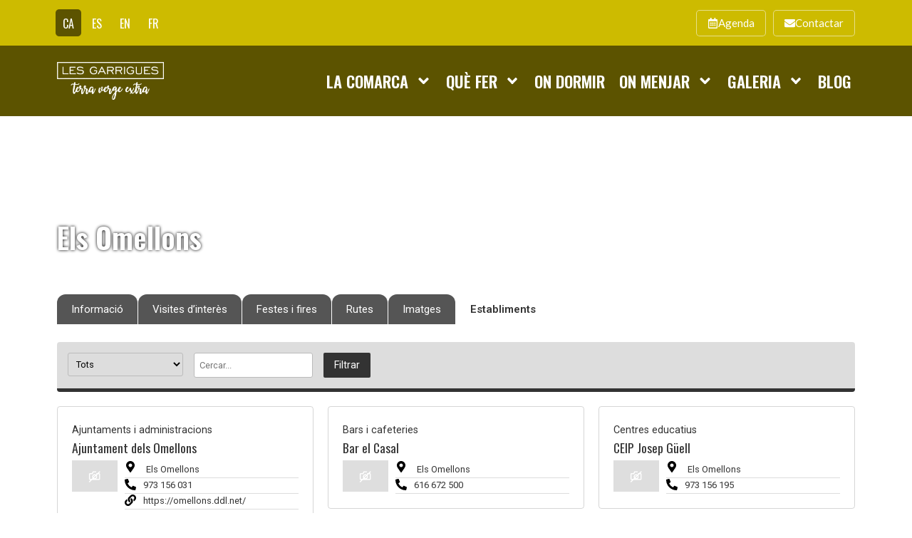

--- FILE ---
content_type: text/html; charset=UTF-8
request_url: https://www.turismegarrigues.com/ca/comarca/poblacions/elsomellons/establiments/
body_size: 30290
content:
<!doctype html>
<html lang="ca" prefix="og: https://ogp.me/ns#">
<head>
	<meta charset="UTF-8">
	<meta name="viewport" content="width=device-width, initial-scale=1">
	<link rel="profile" href="https://gmpg.org/xfn/11">
	<link rel="alternate" hreflang="ca" href="https://www.turismegarrigues.com/ca/comarca/poblacions/elsomellons/establiments/" />
<link rel="alternate" hreflang="es" href="https://www.turismegarrigues.com/es/comarca/poblaciones/elsomellons/establecimientos/" />
<link rel="alternate" hreflang="en" href="https://www.turismegarrigues.com/en/les-garrigues/villages/elsomellons/establishments/" />
<link rel="alternate" hreflang="fr" href="https://www.turismegarrigues.com/fr/la-region/villages/elsomellons/etablissements/" />
<link rel="alternate" hreflang="x-default" href="https://www.turismegarrigues.com/ca/comarca/poblacions/elsomellons/establiments/" />

<!-- Search Engine Optimization by Rank Math - https://rankmath.com/ -->
<title>Establiments - Turisme de les Garrigues</title>
<meta name="description" content="Tots Ajuntaments i administracions Allotjaments Altres Bancs i Caixes Bars i cafeteries Cases de colònies Cases de Colònies Cellers Centres educatius"/>
<meta name="robots" content="index, follow, max-snippet:-1, max-video-preview:-1, max-image-preview:large"/>
<link rel="canonical" href="https://www.turismegarrigues.com/ca/comarca/poblacions/elsomellons/establiments/" />
<meta property="og:locale" content="ca_ES" />
<meta property="og:type" content="article" />
<meta property="og:title" content="Establiments - Turisme de les Garrigues" />
<meta property="og:description" content="Tots Ajuntaments i administracions Allotjaments Altres Bancs i Caixes Bars i cafeteries Cases de colònies Cases de Colònies Cellers Centres educatius" />
<meta property="og:url" content="https://www.turismegarrigues.com/ca/comarca/poblacions/elsomellons/establiments/" />
<meta property="og:site_name" content="Turisme de les Garrigues" />
<meta property="og:updated_time" content="2021-03-14T06:38:59+01:00" />
<meta property="article:published_time" content="2021-02-02T06:07:34+01:00" />
<meta property="article:modified_time" content="2021-03-14T06:38:59+01:00" />
<meta name="twitter:card" content="summary_large_image" />
<meta name="twitter:title" content="Establiments - Turisme de les Garrigues" />
<meta name="twitter:description" content="Tots Ajuntaments i administracions Allotjaments Altres Bancs i Caixes Bars i cafeteries Cases de colònies Cases de Colònies Cellers Centres educatius" />
<meta name="twitter:label1" content="Time to read" />
<meta name="twitter:data1" content="1 minute" />
<script type="application/ld+json" class="rank-math-schema">{"@context":"https://schema.org","@graph":[{"@type":["Person","Organization"],"@id":"https://www.turismegarrigues.com/ca/#person/","name":"Turisme de les Garrigues"},{"@type":"WebSite","@id":"https://www.turismegarrigues.com/ca/#website/","url":"https://www.turismegarrigues.com/ca/","name":"Turisme de les Garrigues","publisher":{"@id":"https://www.turismegarrigues.com/ca/#person/"},"inLanguage":"ca"},{"@type":"WebPage","@id":"https://www.turismegarrigues.com/ca/comarca/poblacions/elsomellons/establiments/#webpage","url":"https://www.turismegarrigues.com/ca/comarca/poblacions/elsomellons/establiments/","name":"Establiments - Turisme de les Garrigues","datePublished":"2021-02-02T06:07:34+01:00","dateModified":"2021-03-14T06:38:59+01:00","isPartOf":{"@id":"https://www.turismegarrigues.com/ca/#website/"},"inLanguage":"ca"},{"@type":"Person","@id":"https://www.turismegarrigues.com/ca/author/garrigues/","name":"Oficina Comarcal de Turisme","url":"https://www.turismegarrigues.com/ca/author/garrigues/","image":{"@type":"ImageObject","@id":"https://secure.gravatar.com/avatar/2479dec683bf2f700ffae0009a0a72796d18201a99196df0e23b11ae9749e88e?s=96&amp;d=mm&amp;r=g","url":"https://secure.gravatar.com/avatar/2479dec683bf2f700ffae0009a0a72796d18201a99196df0e23b11ae9749e88e?s=96&amp;d=mm&amp;r=g","caption":"Oficina Comarcal de Turisme","inLanguage":"ca"},"sameAs":["https://www.turismegarrigues.com/"]},{"@type":"Article","headline":"Establiments - Turisme de les Garrigues","datePublished":"2021-02-02T06:07:34+01:00","dateModified":"2021-03-14T06:38:59+01:00","author":{"@id":"https://www.turismegarrigues.com/ca/author/garrigues/","name":"Oficina Comarcal de Turisme"},"publisher":{"@id":"https://www.turismegarrigues.com/ca/#person/"},"description":"Tots Ajuntaments i administracions Allotjaments Altres Bancs i Caixes Bars i cafeteries Cases de col\u00f2nies Cases de Col\u00f2nies Cellers Centres educatius","name":"Establiments - Turisme de les Garrigues","@id":"https://www.turismegarrigues.com/ca/comarca/poblacions/elsomellons/establiments/#richSnippet","isPartOf":{"@id":"https://www.turismegarrigues.com/ca/comarca/poblacions/elsomellons/establiments/#webpage"},"inLanguage":"ca","mainEntityOfPage":{"@id":"https://www.turismegarrigues.com/ca/comarca/poblacions/elsomellons/establiments/#webpage"}}]}</script>
<!-- /Rank Math WordPress SEO plugin -->

<link rel='dns-prefetch' href='//www.googletagmanager.com' />
<link rel="alternate" type="application/rss+xml" title="Turisme de les Garrigues &raquo; Canal d&#039;informació" href="https://www.turismegarrigues.com/ca/feed/" />
<link rel="alternate" type="application/rss+xml" title="Turisme de les Garrigues &raquo; Canal dels comentaris" href="https://www.turismegarrigues.com/ca/comments/feed/" />
<link rel="alternate" title="oEmbed (JSON)" type="application/json+oembed" href="https://www.turismegarrigues.com/ca/wp-json/oembed/1.0/embed?url=https%3A%2F%2Fwww.turismegarrigues.com%2Fca%2Fcomarca%2Fpoblacions%2Felsomellons%2Festabliments%2F" />
<link rel="alternate" title="oEmbed (XML)" type="text/xml+oembed" href="https://www.turismegarrigues.com/ca/wp-json/oembed/1.0/embed?url=https%3A%2F%2Fwww.turismegarrigues.com%2Fca%2Fcomarca%2Fpoblacions%2Felsomellons%2Festabliments%2F&#038;format=xml" />
<style id='wp-img-auto-sizes-contain-inline-css'>
img:is([sizes=auto i],[sizes^="auto," i]){contain-intrinsic-size:3000px 1500px}
/*# sourceURL=wp-img-auto-sizes-contain-inline-css */
</style>
<link rel='stylesheet' id='dce-animations-css' href='https://www.turismegarrigues.com/wp-content/plugins/dynamic-content-for-elementor/assets/css/animations.css?ver=3.3.17' media='all' />
<style id='wp-emoji-styles-inline-css'>

	img.wp-smiley, img.emoji {
		display: inline !important;
		border: none !important;
		box-shadow: none !important;
		height: 1em !important;
		width: 1em !important;
		margin: 0 0.07em !important;
		vertical-align: -0.1em !important;
		background: none !important;
		padding: 0 !important;
	}
/*# sourceURL=wp-emoji-styles-inline-css */
</style>
<link rel='stylesheet' id='jet-engine-frontend-css' href='https://www.turismegarrigues.com/wp-content/plugins/jet-engine/assets/css/frontend.css?ver=3.8.0' media='all' />
<style id='global-styles-inline-css'>
:root{--wp--preset--aspect-ratio--square: 1;--wp--preset--aspect-ratio--4-3: 4/3;--wp--preset--aspect-ratio--3-4: 3/4;--wp--preset--aspect-ratio--3-2: 3/2;--wp--preset--aspect-ratio--2-3: 2/3;--wp--preset--aspect-ratio--16-9: 16/9;--wp--preset--aspect-ratio--9-16: 9/16;--wp--preset--color--black: #000000;--wp--preset--color--cyan-bluish-gray: #abb8c3;--wp--preset--color--white: #ffffff;--wp--preset--color--pale-pink: #f78da7;--wp--preset--color--vivid-red: #cf2e2e;--wp--preset--color--luminous-vivid-orange: #ff6900;--wp--preset--color--luminous-vivid-amber: #fcb900;--wp--preset--color--light-green-cyan: #7bdcb5;--wp--preset--color--vivid-green-cyan: #00d084;--wp--preset--color--pale-cyan-blue: #8ed1fc;--wp--preset--color--vivid-cyan-blue: #0693e3;--wp--preset--color--vivid-purple: #9b51e0;--wp--preset--gradient--vivid-cyan-blue-to-vivid-purple: linear-gradient(135deg,rgb(6,147,227) 0%,rgb(155,81,224) 100%);--wp--preset--gradient--light-green-cyan-to-vivid-green-cyan: linear-gradient(135deg,rgb(122,220,180) 0%,rgb(0,208,130) 100%);--wp--preset--gradient--luminous-vivid-amber-to-luminous-vivid-orange: linear-gradient(135deg,rgb(252,185,0) 0%,rgb(255,105,0) 100%);--wp--preset--gradient--luminous-vivid-orange-to-vivid-red: linear-gradient(135deg,rgb(255,105,0) 0%,rgb(207,46,46) 100%);--wp--preset--gradient--very-light-gray-to-cyan-bluish-gray: linear-gradient(135deg,rgb(238,238,238) 0%,rgb(169,184,195) 100%);--wp--preset--gradient--cool-to-warm-spectrum: linear-gradient(135deg,rgb(74,234,220) 0%,rgb(151,120,209) 20%,rgb(207,42,186) 40%,rgb(238,44,130) 60%,rgb(251,105,98) 80%,rgb(254,248,76) 100%);--wp--preset--gradient--blush-light-purple: linear-gradient(135deg,rgb(255,206,236) 0%,rgb(152,150,240) 100%);--wp--preset--gradient--blush-bordeaux: linear-gradient(135deg,rgb(254,205,165) 0%,rgb(254,45,45) 50%,rgb(107,0,62) 100%);--wp--preset--gradient--luminous-dusk: linear-gradient(135deg,rgb(255,203,112) 0%,rgb(199,81,192) 50%,rgb(65,88,208) 100%);--wp--preset--gradient--pale-ocean: linear-gradient(135deg,rgb(255,245,203) 0%,rgb(182,227,212) 50%,rgb(51,167,181) 100%);--wp--preset--gradient--electric-grass: linear-gradient(135deg,rgb(202,248,128) 0%,rgb(113,206,126) 100%);--wp--preset--gradient--midnight: linear-gradient(135deg,rgb(2,3,129) 0%,rgb(40,116,252) 100%);--wp--preset--font-size--small: 13px;--wp--preset--font-size--medium: 20px;--wp--preset--font-size--large: 36px;--wp--preset--font-size--x-large: 42px;--wp--preset--spacing--20: 0.44rem;--wp--preset--spacing--30: 0.67rem;--wp--preset--spacing--40: 1rem;--wp--preset--spacing--50: 1.5rem;--wp--preset--spacing--60: 2.25rem;--wp--preset--spacing--70: 3.38rem;--wp--preset--spacing--80: 5.06rem;--wp--preset--shadow--natural: 6px 6px 9px rgba(0, 0, 0, 0.2);--wp--preset--shadow--deep: 12px 12px 50px rgba(0, 0, 0, 0.4);--wp--preset--shadow--sharp: 6px 6px 0px rgba(0, 0, 0, 0.2);--wp--preset--shadow--outlined: 6px 6px 0px -3px rgb(255, 255, 255), 6px 6px rgb(0, 0, 0);--wp--preset--shadow--crisp: 6px 6px 0px rgb(0, 0, 0);}:root { --wp--style--global--content-size: 800px;--wp--style--global--wide-size: 1200px; }:where(body) { margin: 0; }.wp-site-blocks > .alignleft { float: left; margin-right: 2em; }.wp-site-blocks > .alignright { float: right; margin-left: 2em; }.wp-site-blocks > .aligncenter { justify-content: center; margin-left: auto; margin-right: auto; }:where(.wp-site-blocks) > * { margin-block-start: 24px; margin-block-end: 0; }:where(.wp-site-blocks) > :first-child { margin-block-start: 0; }:where(.wp-site-blocks) > :last-child { margin-block-end: 0; }:root { --wp--style--block-gap: 24px; }:root :where(.is-layout-flow) > :first-child{margin-block-start: 0;}:root :where(.is-layout-flow) > :last-child{margin-block-end: 0;}:root :where(.is-layout-flow) > *{margin-block-start: 24px;margin-block-end: 0;}:root :where(.is-layout-constrained) > :first-child{margin-block-start: 0;}:root :where(.is-layout-constrained) > :last-child{margin-block-end: 0;}:root :where(.is-layout-constrained) > *{margin-block-start: 24px;margin-block-end: 0;}:root :where(.is-layout-flex){gap: 24px;}:root :where(.is-layout-grid){gap: 24px;}.is-layout-flow > .alignleft{float: left;margin-inline-start: 0;margin-inline-end: 2em;}.is-layout-flow > .alignright{float: right;margin-inline-start: 2em;margin-inline-end: 0;}.is-layout-flow > .aligncenter{margin-left: auto !important;margin-right: auto !important;}.is-layout-constrained > .alignleft{float: left;margin-inline-start: 0;margin-inline-end: 2em;}.is-layout-constrained > .alignright{float: right;margin-inline-start: 2em;margin-inline-end: 0;}.is-layout-constrained > .aligncenter{margin-left: auto !important;margin-right: auto !important;}.is-layout-constrained > :where(:not(.alignleft):not(.alignright):not(.alignfull)){max-width: var(--wp--style--global--content-size);margin-left: auto !important;margin-right: auto !important;}.is-layout-constrained > .alignwide{max-width: var(--wp--style--global--wide-size);}body .is-layout-flex{display: flex;}.is-layout-flex{flex-wrap: wrap;align-items: center;}.is-layout-flex > :is(*, div){margin: 0;}body .is-layout-grid{display: grid;}.is-layout-grid > :is(*, div){margin: 0;}body{padding-top: 0px;padding-right: 0px;padding-bottom: 0px;padding-left: 0px;}a:where(:not(.wp-element-button)){text-decoration: underline;}:root :where(.wp-element-button, .wp-block-button__link){background-color: #32373c;border-width: 0;color: #fff;font-family: inherit;font-size: inherit;font-style: inherit;font-weight: inherit;letter-spacing: inherit;line-height: inherit;padding-top: calc(0.667em + 2px);padding-right: calc(1.333em + 2px);padding-bottom: calc(0.667em + 2px);padding-left: calc(1.333em + 2px);text-decoration: none;text-transform: inherit;}.has-black-color{color: var(--wp--preset--color--black) !important;}.has-cyan-bluish-gray-color{color: var(--wp--preset--color--cyan-bluish-gray) !important;}.has-white-color{color: var(--wp--preset--color--white) !important;}.has-pale-pink-color{color: var(--wp--preset--color--pale-pink) !important;}.has-vivid-red-color{color: var(--wp--preset--color--vivid-red) !important;}.has-luminous-vivid-orange-color{color: var(--wp--preset--color--luminous-vivid-orange) !important;}.has-luminous-vivid-amber-color{color: var(--wp--preset--color--luminous-vivid-amber) !important;}.has-light-green-cyan-color{color: var(--wp--preset--color--light-green-cyan) !important;}.has-vivid-green-cyan-color{color: var(--wp--preset--color--vivid-green-cyan) !important;}.has-pale-cyan-blue-color{color: var(--wp--preset--color--pale-cyan-blue) !important;}.has-vivid-cyan-blue-color{color: var(--wp--preset--color--vivid-cyan-blue) !important;}.has-vivid-purple-color{color: var(--wp--preset--color--vivid-purple) !important;}.has-black-background-color{background-color: var(--wp--preset--color--black) !important;}.has-cyan-bluish-gray-background-color{background-color: var(--wp--preset--color--cyan-bluish-gray) !important;}.has-white-background-color{background-color: var(--wp--preset--color--white) !important;}.has-pale-pink-background-color{background-color: var(--wp--preset--color--pale-pink) !important;}.has-vivid-red-background-color{background-color: var(--wp--preset--color--vivid-red) !important;}.has-luminous-vivid-orange-background-color{background-color: var(--wp--preset--color--luminous-vivid-orange) !important;}.has-luminous-vivid-amber-background-color{background-color: var(--wp--preset--color--luminous-vivid-amber) !important;}.has-light-green-cyan-background-color{background-color: var(--wp--preset--color--light-green-cyan) !important;}.has-vivid-green-cyan-background-color{background-color: var(--wp--preset--color--vivid-green-cyan) !important;}.has-pale-cyan-blue-background-color{background-color: var(--wp--preset--color--pale-cyan-blue) !important;}.has-vivid-cyan-blue-background-color{background-color: var(--wp--preset--color--vivid-cyan-blue) !important;}.has-vivid-purple-background-color{background-color: var(--wp--preset--color--vivid-purple) !important;}.has-black-border-color{border-color: var(--wp--preset--color--black) !important;}.has-cyan-bluish-gray-border-color{border-color: var(--wp--preset--color--cyan-bluish-gray) !important;}.has-white-border-color{border-color: var(--wp--preset--color--white) !important;}.has-pale-pink-border-color{border-color: var(--wp--preset--color--pale-pink) !important;}.has-vivid-red-border-color{border-color: var(--wp--preset--color--vivid-red) !important;}.has-luminous-vivid-orange-border-color{border-color: var(--wp--preset--color--luminous-vivid-orange) !important;}.has-luminous-vivid-amber-border-color{border-color: var(--wp--preset--color--luminous-vivid-amber) !important;}.has-light-green-cyan-border-color{border-color: var(--wp--preset--color--light-green-cyan) !important;}.has-vivid-green-cyan-border-color{border-color: var(--wp--preset--color--vivid-green-cyan) !important;}.has-pale-cyan-blue-border-color{border-color: var(--wp--preset--color--pale-cyan-blue) !important;}.has-vivid-cyan-blue-border-color{border-color: var(--wp--preset--color--vivid-cyan-blue) !important;}.has-vivid-purple-border-color{border-color: var(--wp--preset--color--vivid-purple) !important;}.has-vivid-cyan-blue-to-vivid-purple-gradient-background{background: var(--wp--preset--gradient--vivid-cyan-blue-to-vivid-purple) !important;}.has-light-green-cyan-to-vivid-green-cyan-gradient-background{background: var(--wp--preset--gradient--light-green-cyan-to-vivid-green-cyan) !important;}.has-luminous-vivid-amber-to-luminous-vivid-orange-gradient-background{background: var(--wp--preset--gradient--luminous-vivid-amber-to-luminous-vivid-orange) !important;}.has-luminous-vivid-orange-to-vivid-red-gradient-background{background: var(--wp--preset--gradient--luminous-vivid-orange-to-vivid-red) !important;}.has-very-light-gray-to-cyan-bluish-gray-gradient-background{background: var(--wp--preset--gradient--very-light-gray-to-cyan-bluish-gray) !important;}.has-cool-to-warm-spectrum-gradient-background{background: var(--wp--preset--gradient--cool-to-warm-spectrum) !important;}.has-blush-light-purple-gradient-background{background: var(--wp--preset--gradient--blush-light-purple) !important;}.has-blush-bordeaux-gradient-background{background: var(--wp--preset--gradient--blush-bordeaux) !important;}.has-luminous-dusk-gradient-background{background: var(--wp--preset--gradient--luminous-dusk) !important;}.has-pale-ocean-gradient-background{background: var(--wp--preset--gradient--pale-ocean) !important;}.has-electric-grass-gradient-background{background: var(--wp--preset--gradient--electric-grass) !important;}.has-midnight-gradient-background{background: var(--wp--preset--gradient--midnight) !important;}.has-small-font-size{font-size: var(--wp--preset--font-size--small) !important;}.has-medium-font-size{font-size: var(--wp--preset--font-size--medium) !important;}.has-large-font-size{font-size: var(--wp--preset--font-size--large) !important;}.has-x-large-font-size{font-size: var(--wp--preset--font-size--x-large) !important;}
:root :where(.wp-block-pullquote){font-size: 1.5em;line-height: 1.6;}
/*# sourceURL=global-styles-inline-css */
</style>
<link rel='stylesheet' id='pafe-extension-style-free-css' href='https://www.turismegarrigues.com/wp-content/plugins/piotnet-addons-for-elementor/assets/css/minify/extension.min.css?ver=2.4.36' media='all' />
<link rel='stylesheet' id='wpml-legacy-horizontal-list-0-css' href='https://www.turismegarrigues.com/wp-content/plugins/sitepress-multilingual-cms/templates/language-switchers/legacy-list-horizontal/style.min.css?ver=1' media='all' />
<link rel='stylesheet' id='hello-elementor-css' href='https://www.turismegarrigues.com/wp-content/themes/hello-elementor/assets/css/reset.css?ver=3.4.5' media='all' />
<link rel='stylesheet' id='hello-elementor-theme-style-css' href='https://www.turismegarrigues.com/wp-content/themes/hello-elementor/assets/css/theme.css?ver=3.4.5' media='all' />
<link rel='stylesheet' id='chld_thm_cfg_child-css' href='https://www.turismegarrigues.com/wp-content/themes/turismegarrigues/style.css?ver=6.9' media='all' />
<link rel='stylesheet' id='hello-elementor-header-footer-css' href='https://www.turismegarrigues.com/wp-content/themes/hello-elementor/assets/css/header-footer.css?ver=3.4.5' media='all' />
<link rel='stylesheet' id='dflip-style-css' href='https://www.turismegarrigues.com/wp-content/plugins/3d-flipbook-dflip-lite/assets/css/dflip.min.css?ver=2.4.20' media='all' />
<link rel='stylesheet' id='elementor-frontend-css' href='https://www.turismegarrigues.com/wp-content/plugins/elementor/assets/css/frontend.min.css?ver=3.33.3' media='all' />
<style id='elementor-frontend-inline-css'>
.elementor-kit-18{--e-global-color-primary:#6D3000;--e-global-color-secondary:#AA4B00;--e-global-color-text:#333333;--e-global-color-accent:#CDBB00;--e-global-color-ebcb612:#5C5300;--e-global-color-adb8b28:#5C3D00;--e-global-color-15b6f8b:#FFFFFF;--e-global-color-72f1bd6:#E6A526;--e-global-typography-primary-font-family:"Oswald";--e-global-typography-primary-font-weight:600;--e-global-typography-secondary-font-family:"Oswald";--e-global-typography-secondary-font-weight:400;--e-global-typography-text-font-family:"Lato";--e-global-typography-text-font-weight:400;--e-global-typography-accent-font-family:"Lato";--e-global-typography-accent-font-weight:600;color:var( --e-global-color-text );}.elementor-kit-18 e-page-transition{background-color:#FFBC7D;}.elementor-kit-18 a{color:var( --e-global-color-secondary );}body{overflow-x:inherit !important;}.elementor a, .elementor a:link, .elementor a:focus, .elementor a:active, .elementor a:hover{text-decoration:inherit !important;}.elementor a:link, .elementor .smooth-hover a:link, {transition:inherit;}.elementor-kit-18 h1{color:var( --e-global-color-primary );}.elementor-kit-18 h2{color:var( --e-global-color-primary );}.elementor-kit-18 h3{color:var( --e-global-color-primary );}.elementor-kit-18 h4{color:var( --e-global-color-primary );}.elementor-kit-18 h5{color:var( --e-global-color-primary );}.elementor-kit-18 h6{color:var( --e-global-color-primary );}.elementor-kit-18 img{filter:brightness( 100% ) contrast( 100% ) saturate( 100% ) blur( 0px ) hue-rotate( 0deg );}.elementor-section.elementor-section-boxed > .elementor-container{max-width:1140px;}.e-con{--container-max-width:1140px;}.elementor-widget:not(:last-child){margin-block-end:20px;}.elementor-element{--widgets-spacing:20px 20px;--widgets-spacing-row:20px;--widgets-spacing-column:20px;}{}h1.entry-title{display:var(--page-title-display);}@media(max-width:1024px){.elementor-section.elementor-section-boxed > .elementor-container{max-width:1024px;}.e-con{--container-max-width:1024px;}}@media(max-width:767px){.elementor-section.elementor-section-boxed > .elementor-container{max-width:767px;}.e-con{--container-max-width:767px;}}
.elementor-3328 .elementor-element.elementor-element-f00e95b > .elementor-background-overlay{background-position:center center;background-size:cover;opacity:1;}.elementor-3328 .elementor-element.elementor-element-f00e95b{padding:0px 10px 0px 10px;}.elementor-3328 .elementor-element.elementor-element-d2317db > .elementor-element-populated{padding:10px 10px 0px 10px;}.elementor-3328 .elementor-element.elementor-element-7c1b0eb{width:auto;max-width:auto;top:0px;}body:not(.rtl) .elementor-3328 .elementor-element.elementor-element-7c1b0eb{right:0px;}body.rtl .elementor-3328 .elementor-element.elementor-element-7c1b0eb{left:0px;}.elementor-widget-heading .elementor-heading-title{font-family:var( --e-global-typography-primary-font-family ), Sans-serif;font-weight:var( --e-global-typography-primary-font-weight );color:var( --e-global-color-primary );}.elementor-3328 .elementor-element.elementor-element-a16ae21.ob-harakiri{writing-mode:inherit;}.elementor-3328 .elementor-element.elementor-element-a16ae21.ob-harakiri .elementor-heading-title{writing-mode:inherit;}.elementor-3328 .elementor-element.elementor-element-a16ae21.ob-harakiri div{writing-mode:inherit;}.elementor-3328 .elementor-element.elementor-element-a16ae21 > .elementor-widget-container{margin:140px 0px 0px 0px;}.elementor-3328 .elementor-element.elementor-element-a16ae21 .elementor-heading-title{text-shadow:0px 0px 4px #000000;color:var( --e-global-color-15b6f8b );}.elementor-3328 .elementor-element.elementor-element-a16ae21.ob-harakiri > div, .elementor-3328 .elementor-element.elementor-element-a16ae21.ob-harakiri > h1, .elementor-3328 .elementor-element.elementor-element-a16ae21.ob-harakiri > h2, .elementor-3328 .elementor-element.elementor-element-a16ae21.ob-harakiri > h3, .elementor-3328 .elementor-element.elementor-element-a16ae21.ob-harakiri > h4, .elementor-3328 .elementor-element.elementor-element-a16ae21.ob-harakiri > h5, .elementor-3328 .elementor-element.elementor-element-a16ae21.ob-harakiri > h6, .elementor-3328 .elementor-element.elementor-element-a16ae21.ob-harakiri > p{transform:rotate(0deg);}.elementor-3328 .elementor-element.elementor-element-a16ae21 > div{text-indent:0px;mix-blend-mode:inherit;}.elementor-3328 .elementor-element.elementor-element-6fd7236 > .elementor-widget-container{margin:40px 0px 0px 0px;}.elementor-3328 .elementor-element.elementor-element-95c1ac2{margin-top:15px;margin-bottom:0px;padding:0px 10px 0px 10px;}.elementor-3328 .elementor-element.elementor-element-03a2d38 > .elementor-element-populated{padding:10px 10px 0px 10px;}.elementor-3328 .elementor-element.elementor-element-218c5e3:not(.elementor-motion-effects-element-type-background) > .elementor-widget-wrap, .elementor-3328 .elementor-element.elementor-element-218c5e3 > .elementor-widget-wrap > .elementor-motion-effects-container > .elementor-motion-effects-layer{background-color:#DDDDDD;}.elementor-3328 .elementor-element.elementor-element-218c5e3 > .elementor-element-populated{border-style:solid;border-width:0px 0px 5px 0px;border-color:var( --e-global-color-text );transition:background 0.3s, border 0.3s, border-radius 0.3s, box-shadow 0.3s;padding:15px 15px 15px 15px;}.elementor-3328 .elementor-element.elementor-element-218c5e3 > .elementor-element-populated, .elementor-3328 .elementor-element.elementor-element-218c5e3 > .elementor-element-populated > .elementor-background-overlay, .elementor-3328 .elementor-element.elementor-element-218c5e3 > .elementor-background-slideshow{border-radius:4px 4px 4px 4px;}.elementor-3328 .elementor-element.elementor-element-218c5e3 > .elementor-element-populated > .elementor-background-overlay{transition:background 0.3s, border-radius 0.3s, opacity 0.3s;}.elementor-widget-jet-smart-filters-select .apply-filters__button, .elementor-widget-jet-smart-filters-select .jet-filter-items-dropdown__apply-button{font-family:var( --e-global-typography-primary-font-family ), Sans-serif;font-weight:var( --e-global-typography-primary-font-weight );}.elementor-3328 .elementor-element.elementor-element-3b01cb2 .jet-smart-filters-select.jet-filter{display:flex;}.elementor-3328 .elementor-element.elementor-element-3b01cb2 .jet-smart-filters-hierarchy.jet-filter .jet-select{display:flex;}.elementor-3328 .elementor-element.elementor-element-3b01cb2 .jet-filters-group{display:flex;flex-direction:column;margin-top:calc(-10px/2);margin-bottom:calc(-10px/2);}.elementor-3328 .elementor-element.elementor-element-3b01cb2{width:auto;max-width:auto;}.elementor-3328 .elementor-element.elementor-element-3b01cb2 > .elementor-widget-container{margin:0px 15px 0px 0px;}.elementor-3328 .elementor-element.elementor-element-3b01cb2 .jet-smart-filters-select.jet-filter .jet-select{max-width:162px;flex-basis:162px;}.elementor-3328 .elementor-element.elementor-element-3b01cb2 .jet-smart-filters-hierarchy.jet-filter .jet-select__control{max-width:162px;flex-basis:162px;}.elementor-3328 .elementor-element.elementor-element-3b01cb2 .jet-select__control{font-size:0.8em;border-style:solid;border-color:#BBBBBB;padding:7px 7px 7px 7px;}.elementor-3328 .elementor-element.elementor-element-3b01cb2 .jet-filters-group .jet-filter{margin-top:calc(10px/2);margin-bottom:calc(10px/2);}.elementor-3328 .elementor-element.elementor-element-3b01cb2 .jet-filter .jet-filters-group{margin-top:calc(-10px/2);margin-bottom:calc(-10px/2);}.elementor-3328 .elementor-element.elementor-element-3b01cb2 .jet-filter .jet-filters-group .jet-select{margin-top:calc(10px/2);margin-bottom:calc(10px/2);}.elementor-widget-jet-smart-filters-search .jet-search-filter__submit{font-family:var( --e-global-typography-primary-font-family ), Sans-serif;font-weight:var( --e-global-typography-primary-font-weight );}.elementor-3328 .elementor-element.elementor-element-56bc77c .jet-search-filter{display:flex;flex-direction:row;align-items:center;}.elementor-3328 .elementor-element.elementor-element-56bc77c{width:auto;max-width:auto;}.elementor-3328 .elementor-element.elementor-element-56bc77c > .elementor-widget-container{margin:0px 15px 0px 0px;}.elementor-3328 .elementor-element.elementor-element-56bc77c .jet-search-filter__input-wrapper{max-width:100%;}.elementor-3328 .elementor-element.elementor-element-56bc77c .jet-search-filter__input{font-size:0.8em;border-style:solid;border-color:#BBBBBB;padding:7px 7px 7px 7px;}.elementor-3328 .elementor-element.elementor-element-56bc77c .jet-search-filter__submit{font-family:"Lato", Sans-serif;font-size:0.8em;font-weight:600;color:var( --e-global-color-15b6f8b );background-color:var( --e-global-color-text );border-radius:0px 0px 0px 0px;overflow:hidden;padding:7px 25px 7px 15px;margin:0px 0px 0px 15px;}.elementor-widget-jet-smart-filters-apply-button .apply-filters__button{font-family:var( --e-global-typography-primary-font-family ), Sans-serif;font-weight:var( --e-global-typography-primary-font-weight );}.elementor-3328 .elementor-element.elementor-element-a5a3b27{width:auto;max-width:auto;}.elementor-3328 .elementor-element.elementor-element-a5a3b27 .apply-filters__button{font-family:"Roboto", Sans-serif;font-size:0.9em;font-weight:400;color:var( --e-global-color-15b6f8b );background-color:var( --e-global-color-text );border-style:solid;border-width:0px 0px 0px 0px;border-radius:2px 2px 2px 2px;padding:7px 15px 7px 15px;margin:0px 0px 0px 0px;}.elementor-3328 .elementor-element.elementor-element-a5a3b27 .apply-filters__button:disabled{opacity:50%;}.elementor-3328 .elementor-element.elementor-element-404c4df{margin-top:0px;margin-bottom:10px;padding:0px 10px 10px 10px;}.elementor-3328 .elementor-element.elementor-element-b2c179b > .elementor-widget-container > .jet-listing-grid > .jet-listing-grid__items, .elementor-3328 .elementor-element.elementor-element-b2c179b > .jet-listing-grid > .jet-listing-grid__items{--columns:3;}:is( .elementor-3328 .elementor-element.elementor-element-b2c179b > .elementor-widget-container > .jet-listing-grid > .jet-listing-grid__items, .elementor-3328 .elementor-element.elementor-element-b2c179b > .elementor-widget-container > .jet-listing-grid > .jet-listing-grid__slider > .jet-listing-grid__items > .slick-list > .slick-track, .elementor-3328 .elementor-element.elementor-element-b2c179b > .elementor-widget-container > .jet-listing-grid > .jet-listing-grid__scroll-slider > .jet-listing-grid__items ) > .jet-listing-grid__item{padding-left:calc(25px / 2);padding-right:calc(25px / 2);padding-top:calc(25px / 2);padding-bottom:calc(25px / 2);}:is( .elementor-3328 .elementor-element.elementor-element-b2c179b > .elementor-widget-container > .jet-listing-grid, .elementor-3328 .elementor-element.elementor-element-b2c179b > .elementor-widget-container > .jet-listing-grid > .jet-listing-grid__slider, .elementor-3328 .elementor-element.elementor-element-b2c179b > .elementor-widget-container > .jet-listing-grid > .jet-listing-grid__scroll-slider ) > .jet-listing-grid__items{margin-left:calc( 25px / -2);margin-right:calc( 25px / -2);width:calc(100% + 25px);}:is( .elementor-3328 .elementor-element.elementor-element-b2c179b > .elementor-widget-container > .jet-listing-grid, .elementor-3328 .elementor-element.elementor-element-b2c179b > .elementor-widget-container > .jet-listing-grid > .jet-listing-grid__slider, .elementor-3328 .elementor-element.elementor-element-b2c179b > .elementor-widget-container > .jet-listing-grid > .jet-listing-grid__scroll-slider ) > .jet-listing-grid__items.grid-collapse-gap{margin-top:calc( 25px / -2);margin-bottom:calc( 25px / -2);}.elementor-3328 .elementor-element.elementor-element-7defa9f .jet-filters-pagination__link{color:var( --e-global-color-text );padding:5px 10px 5px 10px;border-radius:4px 4px 4px 4px;}.elementor-3328 .elementor-element.elementor-element-7defa9f .jet-filters-pagination__dots{color:var( --e-global-color-text );padding:5px 10px 5px 10px;border-radius:4px 4px 4px 4px;}.elementor-3328 .elementor-element.elementor-element-7defa9f .jet-filters-pagination__link:hover{color:var( --e-global-color-text );border-color:#33333366;}.elementor-3328 .elementor-element.elementor-element-7defa9f .jet-filters-pagination__current .jet-filters-pagination__link{background-color:var( --e-global-color-primary );color:var( --e-global-color-15b6f8b );border-color:var( --e-global-color-primary );}.elementor-3328 .elementor-element.elementor-element-7defa9f .jet-filters-pagination{column-gap:6px;row-gap:6px;justify-content:center;}.elementor-3328 .elementor-element.elementor-element-7defa9f .jet-filters-pagination__link, .elementor-3328 .elementor-element.elementor-element-7defa9f .jet-filters-pagination__dots{border-style:solid;border-width:1px 1px 1px 1px;border-color:#33333311;}.elementor-3328 .elementor-element.elementor-element-7defa9f .jet-filters-pagination__load-more{order:initial;}html, body{overflow-x:auto;}:root{--page-title-display:none;}@media(max-width:1024px){.elementor-3328 .elementor-element.elementor-element-3b01cb2 .jet-select__control{border-width:1px 1px 1px 1px;}.elementor-3328 .elementor-element.elementor-element-56bc77c .jet-search-filter__input{border-width:1px 1px 1px 1px;}.elementor-3328 .elementor-element.elementor-element-b2c179b > .elementor-widget-container > .jet-listing-grid > .jet-listing-grid__items, .elementor-3328 .elementor-element.elementor-element-b2c179b > .jet-listing-grid > .jet-listing-grid__items{--columns:2;}}@media(max-width:767px){.elementor-3328 .elementor-element.elementor-element-a16ae21{text-align:center;}.elementor-3328 .elementor-element.elementor-element-3b01cb2{width:100%;max-width:100%;}.elementor-3328 .elementor-element.elementor-element-3b01cb2 > .elementor-widget-container{margin:0px 0px 10px 0px;}.elementor-3328 .elementor-element.elementor-element-3b01cb2 .jet-smart-filters-select.jet-filter .jet-select{max-width:100%;flex-basis:100%;}.elementor-3328 .elementor-element.elementor-element-3b01cb2 .jet-smart-filters-hierarchy.jet-filter .jet-select__control{max-width:100%;flex-basis:100%;}.elementor-3328 .elementor-element.elementor-element-56bc77c{width:100%;max-width:100%;}.elementor-3328 .elementor-element.elementor-element-b2c179b > .elementor-widget-container > .jet-listing-grid > .jet-listing-grid__items, .elementor-3328 .elementor-element.elementor-element-b2c179b > .jet-listing-grid > .jet-listing-grid__items{--columns:1;}}/* Start custom CSS for shortcode, class: .elementor-element-7c1b0eb */.atribucio { 
    background: #00000088;
    color:#fff;
    padding: 4px 12px 6px;
    border-radius:5px;
    font-size:12px;
}/* End custom CSS */
/* Start custom CSS for jet-smart-filters-search, class: .elementor-element-56bc77c */.elementor-3328 .elementor-element.elementor-element-56bc77c button { display: none;}/* End custom CSS */
.elementor-1141 .elementor-element.elementor-element-7c3c2e6 > .elementor-container{max-width:500px;}.elementor-1141 .elementor-element.elementor-element-bec4938 > .elementor-widget-wrap > .elementor-widget:not(.elementor-widget__width-auto):not(.elementor-widget__width-initial):not(:last-child):not(.elementor-absolute){margin-bottom:0px;}.elementor-1141 .elementor-element.elementor-element-bec4938 > .elementor-element-populated{border-style:solid;border-width:1px 1px 1px 1px;border-color:#33333333;padding:20px 20px 20px 20px;}.elementor-1141 .elementor-element.elementor-element-bec4938 > .elementor-element-populated, .elementor-1141 .elementor-element.elementor-element-bec4938 > .elementor-element-populated > .elementor-background-overlay, .elementor-1141 .elementor-element.elementor-element-bec4938 > .elementor-background-slideshow{border-radius:4px 4px 4px 4px;}.elementor-1141 .elementor-element.elementor-element-bec4938:hover > .elementor-element-populated{box-shadow:0px 0px 10px 0px rgba(0, 0, 0, 0.25);}.elementor-1141 .elementor-element.elementor-element-a17cf65 .jet-listing-dynamic-terms{text-align:left;}.elementor-1141 .elementor-element.elementor-element-a17cf65 .jet-listing-dynamic-terms__link{font-size:0.9em;}.elementor-1141 .elementor-element.elementor-element-3387b83 .jet-listing-dynamic-field__content{font-family:"Oswald", Sans-serif;font-size:1.1em;text-align:left;}.elementor-1141 .elementor-element.elementor-element-3387b83 .jet-listing-dynamic-field .jet-listing-dynamic-field__inline-wrap{width:auto;}.elementor-1141 .elementor-element.elementor-element-3387b83 .jet-listing-dynamic-field .jet-listing-dynamic-field__content{width:auto;}.elementor-1141 .elementor-element.elementor-element-3387b83 .jet-listing-dynamic-field{justify-content:flex-start;}.elementor-1141 .elementor-element.elementor-element-0e9a9be{margin-top:5px;margin-bottom:0px;}.elementor-widget-image .widget-image-caption{color:var( --e-global-color-text );font-family:var( --e-global-typography-text-font-family ), Sans-serif;font-weight:var( --e-global-typography-text-font-weight );}.elementor-1141 .elementor-element.elementor-element-6efaecd > .elementor-widget-wrap > .elementor-widget:not(.elementor-widget__width-auto):not(.elementor-widget__width-initial):not(:last-child):not(.elementor-absolute){margin-bottom:0px;}.elementor-1141 .elementor-element.elementor-element-6efaecd > .elementor-element-populated{padding:0px 0px 0px 10px;}.elementor-1141 .elementor-element.elementor-element-6c200d6 > .elementor-widget-container{border-style:solid;border-width:0px 0px 1px 0px;border-color:#DDDDDD;}.elementor-1141 .elementor-element.elementor-element-6c200d6 .jet-listing-dynamic-terms{text-align:left;}body:not(.rtl) .elementor-1141 .elementor-element.elementor-element-6c200d6 .jet-listing-dynamic-terms__icon{margin-right:14px;}body.rtl .elementor-1141 .elementor-element.elementor-element-6c200d6 .jet-listing-dynamic-terms__icon{margin-left:14px;}.elementor-1141 .elementor-element.elementor-element-6c200d6 .jet-listing-dynamic-terms__link{font-size:0.8em;padding:0px 0px 2px 0px;}.elementor-1141 .elementor-element.elementor-element-01811fe .jet-listing-dynamic-field__content{font-size:0.8em;text-align:left;}.elementor-1141 .elementor-element.elementor-element-01811fe .jet-listing-dynamic-field .jet-listing-dynamic-field__inline-wrap{width:100%;}.elementor-1141 .elementor-element.elementor-element-01811fe .jet-listing-dynamic-field .jet-listing-dynamic-field__content{width:100%;}.elementor-1141 .elementor-element.elementor-element-01811fe .jet-listing-dynamic-field{justify-content:flex-start;}.elementor-1141 .elementor-element.elementor-element-01811fe .jet-listing-dynamic-field.display-multiline{padding:0px 0px 2px 0px;}.elementor-1141 .elementor-element.elementor-element-01811fe .jet-listing-dynamic-field.display-inline .jet-listing-dynamic-field__inline-wrap{padding:0px 0px 2px 0px;}.elementor-1141 .elementor-element.elementor-element-01811fe .jet-listing-dynamic-field.display-multiline, .elementor-1141 .elementor-element.elementor-element-01811fe .jet-listing-dynamic-field.display-inline .jet-listing-dynamic-field__inline-wrap{border-style:solid;border-width:0px 0px 1px 0px;border-color:#DDDDDD;}.elementor-1141 .elementor-element.elementor-element-1b0851a .jet-listing-dynamic-field__content{font-size:0.8em;text-align:left;}.elementor-1141 .elementor-element.elementor-element-1b0851a .jet-listing-dynamic-field .jet-listing-dynamic-field__inline-wrap{width:100%;}.elementor-1141 .elementor-element.elementor-element-1b0851a .jet-listing-dynamic-field .jet-listing-dynamic-field__content{width:100%;}.elementor-1141 .elementor-element.elementor-element-1b0851a .jet-listing-dynamic-field{justify-content:flex-start;}.elementor-1141 .elementor-element.elementor-element-1b0851a .jet-listing-dynamic-field.display-multiline{padding:0px 0px 2px 0px;}.elementor-1141 .elementor-element.elementor-element-1b0851a .jet-listing-dynamic-field.display-inline .jet-listing-dynamic-field__inline-wrap{padding:0px 0px 2px 0px;}.elementor-1141 .elementor-element.elementor-element-1b0851a .jet-listing-dynamic-field.display-multiline, .elementor-1141 .elementor-element.elementor-element-1b0851a .jet-listing-dynamic-field.display-inline .jet-listing-dynamic-field__inline-wrap{border-style:solid;border-width:0px 0px 1px 0px;border-color:#DDDDDD;}.elementor-1141 .elementor-element.elementor-element-4a0e1d8 .jet-listing-dynamic-field__content{font-size:0.8em;text-align:left;}.elementor-1141 .elementor-element.elementor-element-4a0e1d8 .jet-listing-dynamic-field .jet-listing-dynamic-field__inline-wrap{width:100%;}.elementor-1141 .elementor-element.elementor-element-4a0e1d8 .jet-listing-dynamic-field .jet-listing-dynamic-field__content{width:100%;}.elementor-1141 .elementor-element.elementor-element-4a0e1d8 .jet-listing-dynamic-field{justify-content:flex-start;}.elementor-1141 .elementor-element.elementor-element-4a0e1d8 .jet-listing-dynamic-field.display-multiline{padding:0px 0px 2px 0px;}.elementor-1141 .elementor-element.elementor-element-4a0e1d8 .jet-listing-dynamic-field.display-inline .jet-listing-dynamic-field__inline-wrap{padding:0px 0px 2px 0px;}.elementor-1141 .elementor-element.elementor-element-4a0e1d8 .jet-listing-dynamic-field.display-multiline, .elementor-1141 .elementor-element.elementor-element-4a0e1d8 .jet-listing-dynamic-field.display-inline .jet-listing-dynamic-field__inline-wrap{border-style:solid;border-width:0px 0px 1px 0px;border-color:#DDDDDD;}.elementor-1141 .elementor-element.elementor-element-0275cee .jet-listing-dynamic-field__content{font-size:0.8em;text-align:left;}.elementor-1141 .elementor-element.elementor-element-0275cee .jet-listing-dynamic-field .jet-listing-dynamic-field__inline-wrap{width:100%;}.elementor-1141 .elementor-element.elementor-element-0275cee .jet-listing-dynamic-field .jet-listing-dynamic-field__content{width:100%;}.elementor-1141 .elementor-element.elementor-element-0275cee .jet-listing-dynamic-field{justify-content:flex-start;}.elementor-1141 .elementor-element.elementor-element-0275cee .jet-listing-dynamic-field.display-multiline{padding:0px 0px 2px 0px;}.elementor-1141 .elementor-element.elementor-element-0275cee .jet-listing-dynamic-field.display-inline .jet-listing-dynamic-field__inline-wrap{padding:0px 0px 2px 0px;}.elementor-1141 .elementor-element.elementor-element-0275cee .jet-listing-dynamic-field.display-multiline, .elementor-1141 .elementor-element.elementor-element-0275cee .jet-listing-dynamic-field.display-inline .jet-listing-dynamic-field__inline-wrap{border-style:solid;border-width:0px 0px 1px 0px;border-color:#DDDDDD;}body:not(.rtl) .elementor-1141 .elementor-element.elementor-element-0275cee .jet-listing-dynamic-field__icon{margin-right:7px;}body.rtl .elementor-1141 .elementor-element.elementor-element-0275cee .jet-listing-dynamic-field__icon{margin-left:7px;}.elementor-1141 .elementor-element.elementor-element-261bdbb .jet-listing-dynamic-field__content{font-size:0.8em;text-align:left;}.elementor-1141 .elementor-element.elementor-element-261bdbb .jet-listing-dynamic-field .jet-listing-dynamic-field__inline-wrap{width:100%;}.elementor-1141 .elementor-element.elementor-element-261bdbb .jet-listing-dynamic-field .jet-listing-dynamic-field__content{width:100%;}.elementor-1141 .elementor-element.elementor-element-261bdbb .jet-listing-dynamic-field{justify-content:flex-start;}.elementor-1141 .elementor-element.elementor-element-261bdbb .jet-listing-dynamic-field.display-multiline{padding:0px 0px 2px 0px;}.elementor-1141 .elementor-element.elementor-element-261bdbb .jet-listing-dynamic-field.display-inline .jet-listing-dynamic-field__inline-wrap{padding:0px 0px 2px 0px;}.elementor-1141 .elementor-element.elementor-element-261bdbb .jet-listing-dynamic-field.display-multiline, .elementor-1141 .elementor-element.elementor-element-261bdbb .jet-listing-dynamic-field.display-inline .jet-listing-dynamic-field__inline-wrap{border-style:solid;border-width:0px 0px 1px 0px;border-color:#DDDDDD;}body:not(.rtl) .elementor-1141 .elementor-element.elementor-element-261bdbb .jet-listing-dynamic-field__icon{margin-right:7px;}body.rtl .elementor-1141 .elementor-element.elementor-element-261bdbb .jet-listing-dynamic-field__icon{margin-left:7px;}.elementor-1141 .elementor-element.elementor-element-2b9d08d .jet-listing-dynamic-field__content{font-size:0.8em;text-align:left;}.elementor-1141 .elementor-element.elementor-element-2b9d08d .jet-listing-dynamic-field .jet-listing-dynamic-field__inline-wrap{width:100%;}.elementor-1141 .elementor-element.elementor-element-2b9d08d .jet-listing-dynamic-field .jet-listing-dynamic-field__content{width:100%;}.elementor-1141 .elementor-element.elementor-element-2b9d08d .jet-listing-dynamic-field{justify-content:flex-start;}.elementor-1141 .elementor-element.elementor-element-2b9d08d .jet-listing-dynamic-field.display-multiline{padding:0px 0px 2px 0px;}.elementor-1141 .elementor-element.elementor-element-2b9d08d .jet-listing-dynamic-field.display-inline .jet-listing-dynamic-field__inline-wrap{padding:0px 0px 2px 0px;}.elementor-1141 .elementor-element.elementor-element-2b9d08d .jet-listing-dynamic-field.display-multiline, .elementor-1141 .elementor-element.elementor-element-2b9d08d .jet-listing-dynamic-field.display-inline .jet-listing-dynamic-field__inline-wrap{border-style:solid;border-width:0px 0px 1px 0px;border-color:#DDDDDD;}body:not(.rtl) .elementor-1141 .elementor-element.elementor-element-2b9d08d .jet-listing-dynamic-field__icon{margin-right:7px;}body.rtl .elementor-1141 .elementor-element.elementor-element-2b9d08d .jet-listing-dynamic-field__icon{margin-left:7px;}@media(max-width:767px){.elementor-1141 .elementor-element.elementor-element-b113ce2{width:20%;}.elementor-1141 .elementor-element.elementor-element-6efaecd{width:80%;}}@media(min-width:768px){.elementor-1141 .elementor-element.elementor-element-b113ce2{width:20%;}.elementor-1141 .elementor-element.elementor-element-6efaecd{width:80%;}}/* Start custom CSS for section, class: .elementor-element-0e9a9be */.elementor-1141 .elementor-element.elementor-element-0e9a9be { overflow: hidden; }/* End custom CSS */
/* Start custom CSS for section, class: .elementor-element-7c3c2e6 */.elementor-1141 .elementor-element.elementor-element-7c3c2e6 .elementor-container.elementor-column-gap-no {height: 100%;}/* End custom CSS */
.elementor-3328 .elementor-element.elementor-element-f00e95b > .elementor-background-overlay{background-image:url("https://www.turismegarrigues.com/wp-content/uploads/BANNER-OMELLONS.jpg");}
.elementor-473 .elementor-element.elementor-element-f983062:not(.elementor-motion-effects-element-type-background), .elementor-473 .elementor-element.elementor-element-f983062 > .elementor-motion-effects-container > .elementor-motion-effects-layer{background-color:var( --e-global-color-accent );}.elementor-473 .elementor-element.elementor-element-f983062 > .elementor-container{min-height:64px;}.elementor-473 .elementor-element.elementor-element-f983062{transition:background 0.3s, border 0.3s, border-radius 0.3s, box-shadow 0.3s;padding:0px 10px 0px 10px;}.elementor-473 .elementor-element.elementor-element-f983062 > .elementor-background-overlay{transition:background 0.3s, border-radius 0.3s, opacity 0.3s;}.elementor-bc-flex-widget .elementor-473 .elementor-element.elementor-element-598cbcc.elementor-column .elementor-widget-wrap{align-items:center;}.elementor-473 .elementor-element.elementor-element-598cbcc.elementor-column.elementor-element[data-element_type="column"] > .elementor-widget-wrap.elementor-element-populated{align-content:center;align-items:center;}.elementor-473 .elementor-element.elementor-element-598cbcc.elementor-column > .elementor-widget-wrap{justify-content:flex-end;}.elementor-473 .elementor-element.elementor-element-598cbcc > .elementor-element-populated{padding:5px 10px 5px 0px;}.elementor-widget-wpml-language-switcher .wpml-elementor-ls .wpml-ls-item .wpml-ls-link, 
					.elementor-widget-wpml-language-switcher .wpml-elementor-ls .wpml-ls-legacy-dropdown a{color:var( --e-global-color-text );}.elementor-widget-wpml-language-switcher .wpml-elementor-ls .wpml-ls-legacy-dropdown a:hover,
					.elementor-widget-wpml-language-switcher .wpml-elementor-ls .wpml-ls-legacy-dropdown a:focus,
					.elementor-widget-wpml-language-switcher .wpml-elementor-ls .wpml-ls-legacy-dropdown .wpml-ls-current-language:hover>a,
					.elementor-widget-wpml-language-switcher .wpml-elementor-ls .wpml-ls-item .wpml-ls-link:hover,
					.elementor-widget-wpml-language-switcher .wpml-elementor-ls .wpml-ls-item .wpml-ls-link.wpml-ls-link__active,
					.elementor-widget-wpml-language-switcher .wpml-elementor-ls .wpml-ls-item .wpml-ls-link.highlighted,
					.elementor-widget-wpml-language-switcher .wpml-elementor-ls .wpml-ls-item .wpml-ls-link:focus{color:var( --e-global-color-accent );}.elementor-widget-wpml-language-switcher .wpml-elementor-ls .wpml-ls-statics-post_translations{color:var( --e-global-color-text );}.elementor-473 .elementor-element.elementor-element-c21a9ba{width:auto;max-width:auto;}.elementor-473 .elementor-element.elementor-element-c21a9ba .wpml-elementor-ls .wpml-ls-item{font-family:"Oswald", Sans-serif;}.elementor-473 .elementor-element.elementor-element-c21a9ba .wpml-elementor-ls .wpml-ls-item .wpml-ls-link, 
					.elementor-473 .elementor-element.elementor-element-c21a9ba .wpml-elementor-ls .wpml-ls-legacy-dropdown a{color:var( --e-global-color-15b6f8b );}.elementor-473 .elementor-element.elementor-element-c21a9ba .wpml-elementor-ls .wpml-ls-legacy-dropdown a:hover,
					.elementor-473 .elementor-element.elementor-element-c21a9ba .wpml-elementor-ls .wpml-ls-legacy-dropdown a:focus,
					.elementor-473 .elementor-element.elementor-element-c21a9ba .wpml-elementor-ls .wpml-ls-legacy-dropdown .wpml-ls-current-language:hover>a,
					.elementor-473 .elementor-element.elementor-element-c21a9ba .wpml-elementor-ls .wpml-ls-item .wpml-ls-link:hover,
					.elementor-473 .elementor-element.elementor-element-c21a9ba .wpml-elementor-ls .wpml-ls-item .wpml-ls-link.wpml-ls-link__active,
					.elementor-473 .elementor-element.elementor-element-c21a9ba .wpml-elementor-ls .wpml-ls-item .wpml-ls-link.highlighted,
					.elementor-473 .elementor-element.elementor-element-c21a9ba .wpml-elementor-ls .wpml-ls-item .wpml-ls-link:focus{color:#FFFFFF;}.elementor-widget-button .elementor-button{background-color:var( --e-global-color-accent );font-family:var( --e-global-typography-accent-font-family ), Sans-serif;font-weight:var( --e-global-typography-accent-font-weight );}.elementor-473 .elementor-element.elementor-element-3ab6f90 .elementor-button:hover, .elementor-473 .elementor-element.elementor-element-3ab6f90 .elementor-button:focus{background-color:#00000044;}.elementor-473 .elementor-element.elementor-element-3ab6f90{width:auto;max-width:auto;align-self:center;}.elementor-473 .elementor-element.elementor-element-3ab6f90 > .elementor-widget-container{margin:0px 10px 0px 0px;}.elementor-473 .elementor-element.elementor-element-3ab6f90 .elementor-button-content-wrapper{flex-direction:row;}.elementor-473 .elementor-element.elementor-element-3ab6f90 .elementor-button .elementor-button-content-wrapper{gap:8px;}.elementor-473 .elementor-element.elementor-element-3ab6f90 .elementor-button{font-family:"Lato", Sans-serif;font-weight:400;fill:#FFFFFF;color:#FFFFFF;border-style:solid;border-width:1px 1px 1px 1px;border-color:#FFFFFF88;border-radius:5px 5px 5px 5px;padding:10px 15px 10px 15px;}.elementor-473 .elementor-element.elementor-element-d2ebae9 .elementor-button:hover, .elementor-473 .elementor-element.elementor-element-d2ebae9 .elementor-button:focus{background-color:#00000044;}.elementor-473 .elementor-element.elementor-element-d2ebae9{width:auto;max-width:auto;align-self:center;}.elementor-473 .elementor-element.elementor-element-d2ebae9 .elementor-button-content-wrapper{flex-direction:row;}.elementor-473 .elementor-element.elementor-element-d2ebae9 .elementor-button .elementor-button-content-wrapper{gap:8px;}.elementor-473 .elementor-element.elementor-element-d2ebae9 .elementor-button{font-family:"Lato", Sans-serif;font-weight:400;fill:#FFFFFF;color:#FFFFFF;border-style:solid;border-width:1px 1px 1px 1px;border-color:#FFFFFF88;border-radius:5px 5px 5px 5px;padding:10px 15px 10px 15px;}.elementor-473 .elementor-element.elementor-element-bdc6d59:not(.elementor-motion-effects-element-type-background), .elementor-473 .elementor-element.elementor-element-bdc6d59 > .elementor-motion-effects-container > .elementor-motion-effects-layer{background-color:var( --e-global-color-ebcb612 );}.elementor-473 .elementor-element.elementor-element-bdc6d59{transition:background 0.3s, border 0.3s, border-radius 0.3s, box-shadow 0.3s;padding:10px 10px 10px 10px;}.elementor-473 .elementor-element.elementor-element-bdc6d59 > .elementor-background-overlay{transition:background 0.3s, border-radius 0.3s, opacity 0.3s;}.elementor-bc-flex-widget .elementor-473 .elementor-element.elementor-element-ee29123.elementor-column .elementor-widget-wrap{align-items:center;}.elementor-473 .elementor-element.elementor-element-ee29123.elementor-column.elementor-element[data-element_type="column"] > .elementor-widget-wrap.elementor-element-populated{align-content:center;align-items:center;}.elementor-widget-image .widget-image-caption{color:var( --e-global-color-text );font-family:var( --e-global-typography-text-font-family ), Sans-serif;font-weight:var( --e-global-typography-text-font-weight );}.elementor-473 .elementor-element.elementor-element-46b6195{width:auto;max-width:auto;}.elementor-473 .elementor-element.elementor-element-46b6195 img{width:150px;}.elementor-widget-nav-menu .elementor-nav-menu .elementor-item{font-family:var( --e-global-typography-primary-font-family ), Sans-serif;font-weight:var( --e-global-typography-primary-font-weight );}.elementor-widget-nav-menu .elementor-nav-menu--main .elementor-item{color:var( --e-global-color-text );fill:var( --e-global-color-text );}.elementor-widget-nav-menu .elementor-nav-menu--main .elementor-item:hover,
					.elementor-widget-nav-menu .elementor-nav-menu--main .elementor-item.elementor-item-active,
					.elementor-widget-nav-menu .elementor-nav-menu--main .elementor-item.highlighted,
					.elementor-widget-nav-menu .elementor-nav-menu--main .elementor-item:focus{color:var( --e-global-color-accent );fill:var( --e-global-color-accent );}.elementor-widget-nav-menu .elementor-nav-menu--main:not(.e--pointer-framed) .elementor-item:before,
					.elementor-widget-nav-menu .elementor-nav-menu--main:not(.e--pointer-framed) .elementor-item:after{background-color:var( --e-global-color-accent );}.elementor-widget-nav-menu .e--pointer-framed .elementor-item:before,
					.elementor-widget-nav-menu .e--pointer-framed .elementor-item:after{border-color:var( --e-global-color-accent );}.elementor-widget-nav-menu{--e-nav-menu-divider-color:var( --e-global-color-text );}.elementor-widget-nav-menu .elementor-nav-menu--dropdown .elementor-item, .elementor-widget-nav-menu .elementor-nav-menu--dropdown  .elementor-sub-item{font-family:var( --e-global-typography-accent-font-family ), Sans-serif;font-weight:var( --e-global-typography-accent-font-weight );}.elementor-473 .elementor-element.elementor-element-d3e1bfb{width:auto;max-width:auto;--e-nav-menu-horizontal-menu-item-margin:calc( 10px / 2 );}.elementor-473 .elementor-element.elementor-element-d3e1bfb .elementor-menu-toggle{margin-left:auto;}.elementor-473 .elementor-element.elementor-element-d3e1bfb .elementor-nav-menu .elementor-item{font-family:"Oswald", Sans-serif;font-size:1.4em;font-weight:600;text-transform:uppercase;}.elementor-473 .elementor-element.elementor-element-d3e1bfb .elementor-nav-menu--main .elementor-item{color:var( --e-global-color-15b6f8b );fill:var( --e-global-color-15b6f8b );padding-left:5px;padding-right:5px;padding-top:18px;padding-bottom:18px;}.elementor-473 .elementor-element.elementor-element-d3e1bfb .elementor-nav-menu--main .elementor-item:hover,
					.elementor-473 .elementor-element.elementor-element-d3e1bfb .elementor-nav-menu--main .elementor-item.elementor-item-active,
					.elementor-473 .elementor-element.elementor-element-d3e1bfb .elementor-nav-menu--main .elementor-item.highlighted,
					.elementor-473 .elementor-element.elementor-element-d3e1bfb .elementor-nav-menu--main .elementor-item:focus{color:var( --e-global-color-15b6f8b );fill:var( --e-global-color-15b6f8b );}.elementor-473 .elementor-element.elementor-element-d3e1bfb .elementor-nav-menu--main:not(.e--pointer-framed) .elementor-item:before,
					.elementor-473 .elementor-element.elementor-element-d3e1bfb .elementor-nav-menu--main:not(.e--pointer-framed) .elementor-item:after{background-color:var( --e-global-color-15b6f8b );}.elementor-473 .elementor-element.elementor-element-d3e1bfb .e--pointer-framed .elementor-item:before,
					.elementor-473 .elementor-element.elementor-element-d3e1bfb .e--pointer-framed .elementor-item:after{border-color:var( --e-global-color-15b6f8b );}.elementor-473 .elementor-element.elementor-element-d3e1bfb .elementor-nav-menu--main .elementor-item.elementor-item-active{color:var( --e-global-color-accent );}.elementor-473 .elementor-element.elementor-element-d3e1bfb .elementor-nav-menu--main:not(.e--pointer-framed) .elementor-item.elementor-item-active:before,
					.elementor-473 .elementor-element.elementor-element-d3e1bfb .elementor-nav-menu--main:not(.e--pointer-framed) .elementor-item.elementor-item-active:after{background-color:var( --e-global-color-accent );}.elementor-473 .elementor-element.elementor-element-d3e1bfb .e--pointer-framed .elementor-item.elementor-item-active:before,
					.elementor-473 .elementor-element.elementor-element-d3e1bfb .e--pointer-framed .elementor-item.elementor-item-active:after{border-color:var( --e-global-color-accent );}.elementor-473 .elementor-element.elementor-element-d3e1bfb .e--pointer-framed .elementor-item:before{border-width:5px;}.elementor-473 .elementor-element.elementor-element-d3e1bfb .e--pointer-framed.e--animation-draw .elementor-item:before{border-width:0 0 5px 5px;}.elementor-473 .elementor-element.elementor-element-d3e1bfb .e--pointer-framed.e--animation-draw .elementor-item:after{border-width:5px 5px 0 0;}.elementor-473 .elementor-element.elementor-element-d3e1bfb .e--pointer-framed.e--animation-corners .elementor-item:before{border-width:5px 0 0 5px;}.elementor-473 .elementor-element.elementor-element-d3e1bfb .e--pointer-framed.e--animation-corners .elementor-item:after{border-width:0 5px 5px 0;}.elementor-473 .elementor-element.elementor-element-d3e1bfb .e--pointer-underline .elementor-item:after,
					 .elementor-473 .elementor-element.elementor-element-d3e1bfb .e--pointer-overline .elementor-item:before,
					 .elementor-473 .elementor-element.elementor-element-d3e1bfb .e--pointer-double-line .elementor-item:before,
					 .elementor-473 .elementor-element.elementor-element-d3e1bfb .e--pointer-double-line .elementor-item:after{height:5px;}.elementor-473 .elementor-element.elementor-element-d3e1bfb .elementor-nav-menu--main:not(.elementor-nav-menu--layout-horizontal) .elementor-nav-menu > li:not(:last-child){margin-bottom:10px;}.elementor-473 .elementor-element.elementor-element-d3e1bfb .elementor-nav-menu--dropdown a, .elementor-473 .elementor-element.elementor-element-d3e1bfb .elementor-menu-toggle{color:var( --e-global-color-15b6f8b );fill:var( --e-global-color-15b6f8b );}.elementor-473 .elementor-element.elementor-element-d3e1bfb .elementor-nav-menu--dropdown{background-color:#5C5300;}.elementor-473 .elementor-element.elementor-element-d3e1bfb .elementor-nav-menu--dropdown a:hover,
					.elementor-473 .elementor-element.elementor-element-d3e1bfb .elementor-nav-menu--dropdown a:focus,
					.elementor-473 .elementor-element.elementor-element-d3e1bfb .elementor-nav-menu--dropdown a.elementor-item-active,
					.elementor-473 .elementor-element.elementor-element-d3e1bfb .elementor-nav-menu--dropdown a.highlighted{background-color:var( --e-global-color-accent );}.elementor-473 .elementor-element.elementor-element-d3e1bfb .elementor-nav-menu--dropdown a.elementor-item-active{color:var( --e-global-color-15b6f8b );background-color:var( --e-global-color-accent );}.elementor-473 .elementor-element.elementor-element-d3e1bfb .elementor-nav-menu--dropdown .elementor-item, .elementor-473 .elementor-element.elementor-element-d3e1bfb .elementor-nav-menu--dropdown  .elementor-sub-item{font-family:"Lato", Sans-serif;font-weight:400;}.elementor-473 .elementor-element.elementor-element-d3e1bfb .elementor-nav-menu--dropdown a{padding-top:5px;padding-bottom:5px;}.elementor-473 .elementor-element.elementor-element-d3e1bfb .elementor-nav-menu--main > .elementor-nav-menu > li > .elementor-nav-menu--dropdown, .elementor-473 .elementor-element.elementor-element-d3e1bfb .elementor-nav-menu__container.elementor-nav-menu--dropdown{margin-top:10px !important;}@media(max-width:1024px){.elementor-473 .elementor-element.elementor-element-f983062{z-index:10;}.elementor-473 .elementor-element.elementor-element-bdc6d59{z-index:12;}.elementor-473 .elementor-element.elementor-element-d3e1bfb .elementor-nav-menu--dropdown .elementor-item, .elementor-473 .elementor-element.elementor-element-d3e1bfb .elementor-nav-menu--dropdown  .elementor-sub-item{font-size:1.4em;}.elementor-473 .elementor-element.elementor-element-d3e1bfb .elementor-nav-menu--dropdown a{padding-top:12px;padding-bottom:12px;}.elementor-473 .elementor-element.elementor-element-d3e1bfb{--nav-menu-icon-size:34px;}}@media(max-width:767px){.elementor-473 .elementor-element.elementor-element-c21a9ba .wpml-elementor-ls .wpml-ls-item{font-size:0.8em;}.elementor-473 .elementor-element.elementor-element-3ab6f90 .elementor-button{font-size:0.8em;padding:8px 8px 8px 8px;}.elementor-473 .elementor-element.elementor-element-d2ebae9 .elementor-button{font-size:0.8em;padding:8px 8px 8px 8px;}.elementor-473 .elementor-element.elementor-element-d3e1bfb .elementor-nav-menu--dropdown a{padding-top:10px;padding-bottom:10px;}}/* Start custom CSS for wpml-language-switcher, class: .elementor-element-c21a9ba */.elementor-473 .elementor-element.elementor-element-c21a9ba {
    margin: 0 auto 0 0;
}
.elementor-473 .elementor-element.elementor-element-c21a9ba a {
    display: inline-block;
    border-radius:5px;
    padding:10px;
    margin-right:5px;
}
.elementor-473 .elementor-element.elementor-element-c21a9ba a:hover {
    background:#00000044;
}
.elementor-473 .elementor-element.elementor-element-c21a9ba .wpml-ls-current-language a {
    background:#5C5300;
}/* End custom CSS */
/* Start custom CSS for section, class: .elementor-element-f983062 */.elementor-473 .elementor-element.elementor-element-f983062 {z-index: 100 !important;}/* End custom CSS */
/* Start custom CSS for nav-menu, class: .elementor-element-d3e1bfb */.elementor-473 .elementor-element.elementor-element-d3e1bfb {
    margin: 0 0 0 auto;
}
.elementor-473 .elementor-element.elementor-element-d3e1bfb .current-menu-ancestor > a {
    color: #CDBB00 !important;
}
.elementor-473 .elementor-element.elementor-element-d3e1bfb .current-menu-ancestor > a:after {
    background-color:#CDBB00 !important;
    opacity: 1 !important;
}
.elementor-473 .elementor-element.elementor-element-d3e1bfb .sub-menu, .elementor-473 .elementor-element.elementor-element-d3e1bfb .elementor-nav-menu--dropdown {
    border-bottom: solid 10px #5C5300;
}
.elementor-473 .elementor-element.elementor-element-d3e1bfb .sub-menu a {
    background: #5C5300;
    color:#fff;
    padding-top:8px;
    padding-bottom: 8px;
}
@media (max-width: 1023px) {
.elementor-473 .elementor-element.elementor-element-d3e1bfb .elementor-nav-menu--dropdown a {
    font-family:Oswald !Important;
    font-weight: 600 !Important;
    font-size:1.8em !important;
    color:#ffffff !important;
}
.elementor-473 .elementor-element.elementor-element-d3e1bfb .elementor-nav-menu--dropdown ul ul a {
    font-family:Lato !important;
    padding-top: 15px !important;
    padding-bottom: 5px !important;
    font-weight: 400 !important;
    font-size:1.4em !important;
}
}/* End custom CSS */
/* Start custom CSS for section, class: .elementor-element-bdc6d59 */.elementor-473 .elementor-element.elementor-element-bdc6d59 {z-index: 100 !important;}/* End custom CSS */
.elementor-505 .elementor-element.elementor-element-9dd5c26:not(.elementor-motion-effects-element-type-background), .elementor-505 .elementor-element.elementor-element-9dd5c26 > .elementor-motion-effects-container > .elementor-motion-effects-layer{background-color:var( --e-global-color-72f1bd6 );}.elementor-505 .elementor-element.elementor-element-9dd5c26 > .elementor-container{max-width:767px;}.elementor-505 .elementor-element.elementor-element-9dd5c26{transition:background 0.3s, border 0.3s, border-radius 0.3s, box-shadow 0.3s;padding:20px 10px 20px 10px;}.elementor-505 .elementor-element.elementor-element-9dd5c26 > .elementor-background-overlay{transition:background 0.3s, border-radius 0.3s, opacity 0.3s;}.elementor-bc-flex-widget .elementor-505 .elementor-element.elementor-element-9871a9d.elementor-column .elementor-widget-wrap{align-items:center;}.elementor-505 .elementor-element.elementor-element-9871a9d.elementor-column.elementor-element[data-element_type="column"] > .elementor-widget-wrap.elementor-element-populated{align-content:center;align-items:center;}.elementor-505 .elementor-element.elementor-element-9871a9d.elementor-column > .elementor-widget-wrap{justify-content:center;}.elementor-widget-heading .elementor-heading-title{font-family:var( --e-global-typography-primary-font-family ), Sans-serif;font-weight:var( --e-global-typography-primary-font-weight );color:var( --e-global-color-primary );}.elementor-505 .elementor-element.elementor-element-70c5b6e.ob-harakiri{writing-mode:inherit;}.elementor-505 .elementor-element.elementor-element-70c5b6e.ob-harakiri .elementor-heading-title{writing-mode:inherit;}.elementor-505 .elementor-element.elementor-element-70c5b6e.ob-harakiri div{writing-mode:inherit;}.elementor-505 .elementor-element.elementor-element-70c5b6e > .elementor-widget-container{margin:0px 10px 0px 10px;}.elementor-505 .elementor-element.elementor-element-70c5b6e{text-align:center;}.elementor-505 .elementor-element.elementor-element-70c5b6e .elementor-heading-title{font-family:"Oswald", Sans-serif;font-size:1.8em;font-weight:600;color:var( --e-global-color-adb8b28 );}.elementor-505 .elementor-element.elementor-element-70c5b6e.ob-harakiri > div, .elementor-505 .elementor-element.elementor-element-70c5b6e.ob-harakiri > h1, .elementor-505 .elementor-element.elementor-element-70c5b6e.ob-harakiri > h2, .elementor-505 .elementor-element.elementor-element-70c5b6e.ob-harakiri > h3, .elementor-505 .elementor-element.elementor-element-70c5b6e.ob-harakiri > h4, .elementor-505 .elementor-element.elementor-element-70c5b6e.ob-harakiri > h5, .elementor-505 .elementor-element.elementor-element-70c5b6e.ob-harakiri > h6, .elementor-505 .elementor-element.elementor-element-70c5b6e.ob-harakiri > p{transform:rotate(0deg);}.elementor-505 .elementor-element.elementor-element-70c5b6e > div{text-indent:0px;mix-blend-mode:inherit;}.elementor-widget-form .elementor-field-group > label, .elementor-widget-form .elementor-field-subgroup label{color:var( --e-global-color-text );}.elementor-widget-form .elementor-field-group > label{font-family:var( --e-global-typography-text-font-family ), Sans-serif;font-weight:var( --e-global-typography-text-font-weight );}.elementor-widget-form .elementor-field-type-html{color:var( --e-global-color-text );font-family:var( --e-global-typography-text-font-family ), Sans-serif;font-weight:var( --e-global-typography-text-font-weight );}.elementor-widget-form .elementor-field-group .elementor-field{color:var( --e-global-color-text );}.elementor-widget-form .select2-container--default .select2-selection--single .select2-selection__rendered{color:var( --e-global-color-text );}.elementor-widget-form ..select2-container--default .select2-selection--multiple .select2-selection__rendered{color:var( --e-global-color-text );}.elementor-widget-form .elementor-field-group .elementor-field, .elementor-widget-form .elementor-field-subgroup label{font-family:var( --e-global-typography-text-font-family ), Sans-serif;font-weight:var( --e-global-typography-text-font-weight );}.elementor-widget-form .elementor-button{font-family:var( --e-global-typography-accent-font-family ), Sans-serif;font-weight:var( --e-global-typography-accent-font-weight );}.elementor-widget-form .e-form__buttons__wrapper__button-next{background-color:var( --e-global-color-accent );}.elementor-widget-form .elementor-button[type="submit"]{background-color:var( --e-global-color-accent );}.elementor-widget-form .e-form__buttons__wrapper__button-previous{background-color:var( --e-global-color-accent );}.elementor-widget-form .elementor-message{font-family:var( --e-global-typography-text-font-family ), Sans-serif;font-weight:var( --e-global-typography-text-font-weight );}.elementor-widget-form .e-form__indicators__indicator, .elementor-widget-form .e-form__indicators__indicator__label{font-family:var( --e-global-typography-accent-font-family ), Sans-serif;font-weight:var( --e-global-typography-accent-font-weight );}.elementor-widget-form{--e-form-steps-indicator-inactive-primary-color:var( --e-global-color-text );--e-form-steps-indicator-active-primary-color:var( --e-global-color-accent );--e-form-steps-indicator-completed-primary-color:var( --e-global-color-accent );--e-form-steps-indicator-progress-color:var( --e-global-color-accent );--e-form-steps-indicator-progress-background-color:var( --e-global-color-text );--e-form-steps-indicator-progress-meter-color:var( --e-global-color-text );}.elementor-widget-form .e-form__indicators__indicator__progress__meter{font-family:var( --e-global-typography-accent-font-family ), Sans-serif;font-weight:var( --e-global-typography-accent-font-weight );}.elementor-505 .elementor-element.elementor-element-2623504 .elementor-field-group{padding-right:calc( 10px/2 );padding-left:calc( 10px/2 );margin-bottom:10px;}.elementor-505 .elementor-element.elementor-element-2623504 .elementor-form-fields-wrapper{margin-left:calc( -10px/2 );margin-right:calc( -10px/2 );margin-bottom:-10px;}.elementor-505 .elementor-element.elementor-element-2623504 .elementor-field-group.recaptcha_v3-bottomleft, .elementor-505 .elementor-element.elementor-element-2623504 .elementor-field-group.recaptcha_v3-bottomright{margin-bottom:0;}body.rtl .elementor-505 .elementor-element.elementor-element-2623504 .elementor-labels-inline .elementor-field-group > label{padding-left:0px;}body:not(.rtl) .elementor-505 .elementor-element.elementor-element-2623504 .elementor-labels-inline .elementor-field-group > label{padding-right:0px;}body .elementor-505 .elementor-element.elementor-element-2623504 .elementor-labels-above .elementor-field-group > label{padding-bottom:0px;}body.rtl .elementor-505 .elementor-element.elementor-element-2623504 .elementor-labels-inline .elementor-field-group > abbr{padding-left:0px;}body:not(.rtl) .elementor-505 .elementor-element.elementor-element-2623504 .elementor-labels-inline .elementor-field-group > abbr{padding-right:0px;}body .elementor-505 .elementor-element.elementor-element-2623504 .elementor-labels-above .elementor-field-group > abbr{padding-bottom:0px;}.elementor-505 .elementor-element.elementor-element-2623504 .elementor-field-type-html{padding-bottom:0px;}.elementor-505 .elementor-element.elementor-element-2623504 .dce-signature-wrapper{text-align:left;--canvas-width:400px;}.elementor-505 .elementor-element.elementor-element-2623504 .dce-signature-canvas{border-radius:3px 3px 3px 3px;border-width:1px 1px 1px 1px;background-color:#ffffff;}.elementor-505 .elementor-element.elementor-element-2623504 .dce-signature-button-clear{color:#e62626;}.elementor-505 .elementor-element.elementor-element-2623504 .dce-signature-button-clear i{color:#e62626;font-size:16px;}.elementor-505 .elementor-element.elementor-element-2623504 .dce-signature-button-clear svg{fill:#e62626;width:16px;height:16px;}.elementor-505 .elementor-element.elementor-element-2623504 .elementor-field-group .elementor-field:not(.elementor-select-wrapper){background-color:#ffffff;border-width:0px 0px 0px 0px;}.elementor-505 .elementor-element.elementor-element-2623504 .elementor-field-group .elementor-select-wrapper select{background-color:#ffffff;border-width:0px 0px 0px 0px;}.elementor-505 .elementor-element.elementor-element-2623504 .elementor-field-group .elementor-select-wrapper .select2{background-color:#ffffff;border-width:0px 0px 0px 0px;}.elementor-505 .elementor-element.elementor-element-2623504 .elementor-field-group .elementor-select-wrapper .select2 .elementor-field-textual{background-color:#ffffff;border-width:0px 0px 0px 0px;}.elementor-505 .elementor-element.elementor-element-2623504 .mce-panel{background-color:#ffffff;}.elementor-505 .elementor-element.elementor-element-2623504 .elementor-field-group .mce-panel{border-width:0px 0px 0px 0px;}.elementor-505 .elementor-element.elementor-element-2623504 .e-form__buttons__wrapper__button-next{background-color:var( --e-global-color-adb8b28 );color:#ffffff;}.elementor-505 .elementor-element.elementor-element-2623504 .elementor-button[type="submit"]{background-color:var( --e-global-color-adb8b28 );color:#ffffff;}.elementor-505 .elementor-element.elementor-element-2623504 .elementor-button[type="submit"] svg *{fill:#ffffff;}.elementor-505 .elementor-element.elementor-element-2623504 .e-form__buttons__wrapper__button-previous{color:#ffffff;}.elementor-505 .elementor-element.elementor-element-2623504 .e-form__buttons__wrapper__button-next:hover{color:#ffffff;}.elementor-505 .elementor-element.elementor-element-2623504 .elementor-button[type="submit"]:hover{color:#ffffff;}.elementor-505 .elementor-element.elementor-element-2623504 .elementor-button[type="submit"]:hover svg *{fill:#ffffff;}.elementor-505 .elementor-element.elementor-element-2623504 .e-form__buttons__wrapper__button-previous:hover{color:#ffffff;}.elementor-505 .elementor-element.elementor-element-2623504 .elementor-field-label-description .elementor-field-label{display:inline-block;}.elementor-505 .elementor-element.elementor-element-2623504 .elementor-field-label-description:after{content:'?';display:inline-block;border-radius:50%;padding:2px 0;height:1.2em;line-height:1;font-size:80%;width:1.2em;text-align:center;margin-left:0.2em;color:#ffffff;background-color:#777777;}.elementor-505 .elementor-element.elementor-element-2623504 .elementor-message{font-family:"Lato", Sans-serif;font-size:1.4em;font-weight:600;}.elementor-505 .elementor-element.elementor-element-2623504 .elementor-message.elementor-help-inline{color:var( --e-global-color-adb8b28 );}.elementor-505 .elementor-element.elementor-element-2623504{--e-form-steps-indicators-spacing:20px;--e-form-steps-indicator-padding:30px;--e-form-steps-indicator-inactive-secondary-color:#ffffff;--e-form-steps-indicator-active-secondary-color:#ffffff;--e-form-steps-indicator-completed-secondary-color:#ffffff;--e-form-steps-divider-width:1px;--e-form-steps-divider-gap:10px;}.elementor-505 .elementor-element.elementor-element-2623504 .elementor-field-type-amount.elementor-field-group .dce-amount-visible{opacity:1;}.elementor-505 .elementor-element.elementor-element-2623504 .elementor-field-type-dce_range input{opacity:1;}.elementor-widget-text-editor{font-family:var( --e-global-typography-text-font-family ), Sans-serif;font-weight:var( --e-global-typography-text-font-weight );color:var( --e-global-color-text );}.elementor-widget-text-editor.ob-postman blockquote{font-family:var( --e-global-typography-text-font-family ), Sans-serif;font-weight:var( --e-global-typography-text-font-weight );}.elementor-widget-text-editor.ob-postman blockquote cite{font-family:var( --e-global-typography-text-font-family ), Sans-serif;font-weight:var( --e-global-typography-text-font-weight );}.elementor-widget-text-editor.elementor-drop-cap-view-stacked .elementor-drop-cap{background-color:var( --e-global-color-primary );}.elementor-widget-text-editor.elementor-drop-cap-view-framed .elementor-drop-cap, .elementor-widget-text-editor.elementor-drop-cap-view-default .elementor-drop-cap{color:var( --e-global-color-primary );border-color:var( --e-global-color-primary );}.elementor-505 .elementor-element.elementor-element-f6c6692.ob-harakiri{writing-mode:inherit;}.elementor-505 .elementor-element.elementor-element-f6c6692.ob-harakiri .elementor-heading-title{writing-mode:inherit;}.elementor-505 .elementor-element.elementor-element-f6c6692.ob-harakiri div{writing-mode:inherit;}.elementor-505 .elementor-element.elementor-element-f6c6692{font-family:"Lato", Sans-serif;font-size:10px;font-weight:400;line-height:12px;color:#444444;}.elementor-505 .elementor-element.elementor-element-f6c6692.ob-harakiri > div, .elementor-505 .elementor-element.elementor-element-f6c6692.ob-harakiri > h1, .elementor-505 .elementor-element.elementor-element-f6c6692.ob-harakiri > h2, .elementor-505 .elementor-element.elementor-element-f6c6692.ob-harakiri > h3, .elementor-505 .elementor-element.elementor-element-f6c6692.ob-harakiri > h4, .elementor-505 .elementor-element.elementor-element-f6c6692.ob-harakiri > h5, .elementor-505 .elementor-element.elementor-element-f6c6692.ob-harakiri > h6, .elementor-505 .elementor-element.elementor-element-f6c6692.ob-harakiri > p{transform:rotate(0deg);}.elementor-505 .elementor-element.elementor-element-f6c6692 > div{text-indent:0px;mix-blend-mode:inherit;}.elementor-505 .elementor-element.elementor-element-d87b009:not(.elementor-motion-effects-element-type-background), .elementor-505 .elementor-element.elementor-element-d87b009 > .elementor-motion-effects-container > .elementor-motion-effects-layer{background-color:#5C3D00;}.elementor-505 .elementor-element.elementor-element-d87b009{transition:background 0.3s, border 0.3s, border-radius 0.3s, box-shadow 0.3s;padding:20px 10px 20px 10px;}.elementor-505 .elementor-element.elementor-element-d87b009 > .elementor-background-overlay{transition:background 0.3s, border-radius 0.3s, opacity 0.3s;}.elementor-505 .elementor-element.elementor-element-faff588.ob-harakiri{writing-mode:inherit;}.elementor-505 .elementor-element.elementor-element-faff588.ob-harakiri .elementor-heading-title{writing-mode:inherit;}.elementor-505 .elementor-element.elementor-element-faff588.ob-harakiri div{writing-mode:inherit;}.elementor-505 .elementor-element.elementor-element-faff588 > .elementor-widget-container{background-color:#00000044;padding:15px 15px 15px 15px;}.elementor-505 .elementor-element.elementor-element-faff588 .elementor-heading-title{font-family:"Lato", Sans-serif;font-size:1.5em;font-weight:400;color:var( --e-global-color-15b6f8b );}.elementor-505 .elementor-element.elementor-element-faff588.ob-harakiri > div, .elementor-505 .elementor-element.elementor-element-faff588.ob-harakiri > h1, .elementor-505 .elementor-element.elementor-element-faff588.ob-harakiri > h2, .elementor-505 .elementor-element.elementor-element-faff588.ob-harakiri > h3, .elementor-505 .elementor-element.elementor-element-faff588.ob-harakiri > h4, .elementor-505 .elementor-element.elementor-element-faff588.ob-harakiri > h5, .elementor-505 .elementor-element.elementor-element-faff588.ob-harakiri > h6, .elementor-505 .elementor-element.elementor-element-faff588.ob-harakiri > p{transform:rotate(0deg);}.elementor-505 .elementor-element.elementor-element-faff588 > div{text-indent:0px;mix-blend-mode:inherit;}.elementor-widget-image .widget-image-caption{color:var( --e-global-color-text );font-family:var( --e-global-typography-text-font-family ), Sans-serif;font-weight:var( --e-global-typography-text-font-weight );}.elementor-505 .elementor-element.elementor-element-2559d05.ob-harakiri{writing-mode:inherit;}.elementor-505 .elementor-element.elementor-element-2559d05.ob-harakiri .elementor-heading-title{writing-mode:inherit;}.elementor-505 .elementor-element.elementor-element-2559d05.ob-harakiri div{writing-mode:inherit;}.elementor-505 .elementor-element.elementor-element-2559d05{color:var( --e-global-color-15b6f8b );}.elementor-505 .elementor-element.elementor-element-2559d05.ob-harakiri > div, .elementor-505 .elementor-element.elementor-element-2559d05.ob-harakiri > h1, .elementor-505 .elementor-element.elementor-element-2559d05.ob-harakiri > h2, .elementor-505 .elementor-element.elementor-element-2559d05.ob-harakiri > h3, .elementor-505 .elementor-element.elementor-element-2559d05.ob-harakiri > h4, .elementor-505 .elementor-element.elementor-element-2559d05.ob-harakiri > h5, .elementor-505 .elementor-element.elementor-element-2559d05.ob-harakiri > h6, .elementor-505 .elementor-element.elementor-element-2559d05.ob-harakiri > p{transform:rotate(0deg);}.elementor-505 .elementor-element.elementor-element-2559d05 > div{text-indent:0px;mix-blend-mode:inherit;}.elementor-505 .elementor-element.elementor-element-66a28e6.ob-harakiri{writing-mode:inherit;}.elementor-505 .elementor-element.elementor-element-66a28e6.ob-harakiri .elementor-heading-title{writing-mode:inherit;}.elementor-505 .elementor-element.elementor-element-66a28e6.ob-harakiri div{writing-mode:inherit;}.elementor-505 .elementor-element.elementor-element-66a28e6 > .elementor-widget-container{background-color:#00000044;padding:15px 15px 15px 15px;}.elementor-505 .elementor-element.elementor-element-66a28e6 .elementor-heading-title{font-family:"Lato", Sans-serif;font-size:1.5em;font-weight:400;color:var( --e-global-color-15b6f8b );}.elementor-505 .elementor-element.elementor-element-66a28e6.ob-harakiri > div, .elementor-505 .elementor-element.elementor-element-66a28e6.ob-harakiri > h1, .elementor-505 .elementor-element.elementor-element-66a28e6.ob-harakiri > h2, .elementor-505 .elementor-element.elementor-element-66a28e6.ob-harakiri > h3, .elementor-505 .elementor-element.elementor-element-66a28e6.ob-harakiri > h4, .elementor-505 .elementor-element.elementor-element-66a28e6.ob-harakiri > h5, .elementor-505 .elementor-element.elementor-element-66a28e6.ob-harakiri > h6, .elementor-505 .elementor-element.elementor-element-66a28e6.ob-harakiri > p{transform:rotate(0deg);}.elementor-505 .elementor-element.elementor-element-66a28e6 > div{text-indent:0px;mix-blend-mode:inherit;}.elementor-505 .elementor-element.elementor-element-d7cbe55.ob-harakiri{writing-mode:inherit;}.elementor-505 .elementor-element.elementor-element-d7cbe55.ob-harakiri .elementor-heading-title{writing-mode:inherit;}.elementor-505 .elementor-element.elementor-element-d7cbe55.ob-harakiri div{writing-mode:inherit;}.elementor-505 .elementor-element.elementor-element-d7cbe55 > .elementor-widget-container{background-color:#00000044;padding:15px 15px 15px 15px;}.elementor-505 .elementor-element.elementor-element-d7cbe55 .elementor-heading-title{font-family:"Lato", Sans-serif;font-size:1.5em;font-weight:400;color:var( --e-global-color-15b6f8b );}.elementor-505 .elementor-element.elementor-element-d7cbe55.ob-harakiri > div, .elementor-505 .elementor-element.elementor-element-d7cbe55.ob-harakiri > h1, .elementor-505 .elementor-element.elementor-element-d7cbe55.ob-harakiri > h2, .elementor-505 .elementor-element.elementor-element-d7cbe55.ob-harakiri > h3, .elementor-505 .elementor-element.elementor-element-d7cbe55.ob-harakiri > h4, .elementor-505 .elementor-element.elementor-element-d7cbe55.ob-harakiri > h5, .elementor-505 .elementor-element.elementor-element-d7cbe55.ob-harakiri > h6, .elementor-505 .elementor-element.elementor-element-d7cbe55.ob-harakiri > p{transform:rotate(0deg);}.elementor-505 .elementor-element.elementor-element-d7cbe55 > div{text-indent:0px;mix-blend-mode:inherit;}.elementor-widget-icon-list .elementor-icon-list-item:not(:last-child):after{border-color:var( --e-global-color-text );}.elementor-widget-icon-list .elementor-icon-list-icon i{color:var( --e-global-color-primary );}.elementor-widget-icon-list .elementor-icon-list-icon svg{fill:var( --e-global-color-primary );}.elementor-widget-icon-list .elementor-icon-list-item > .elementor-icon-list-text, .elementor-widget-icon-list .elementor-icon-list-item > a{font-family:var( --e-global-typography-text-font-family ), Sans-serif;font-weight:var( --e-global-typography-text-font-weight );}.elementor-widget-icon-list .elementor-icon-list-text{color:var( --e-global-color-secondary );}.elementor-505 .elementor-element.elementor-element-ae1d8c8 .elementor-icon-list-items:not(.elementor-inline-items) .elementor-icon-list-item:not(:last-child){padding-block-end:calc(12px/2);}.elementor-505 .elementor-element.elementor-element-ae1d8c8 .elementor-icon-list-items:not(.elementor-inline-items) .elementor-icon-list-item:not(:first-child){margin-block-start:calc(12px/2);}.elementor-505 .elementor-element.elementor-element-ae1d8c8 .elementor-icon-list-items.elementor-inline-items .elementor-icon-list-item{margin-inline:calc(12px/2);}.elementor-505 .elementor-element.elementor-element-ae1d8c8 .elementor-icon-list-items.elementor-inline-items{margin-inline:calc(-12px/2);}.elementor-505 .elementor-element.elementor-element-ae1d8c8 .elementor-icon-list-items.elementor-inline-items .elementor-icon-list-item:after{inset-inline-end:calc(-12px/2);}.elementor-505 .elementor-element.elementor-element-ae1d8c8 .elementor-icon-list-icon i{color:var( --e-global-color-15b6f8b );transition:color 0.3s;}.elementor-505 .elementor-element.elementor-element-ae1d8c8 .elementor-icon-list-icon svg{fill:var( --e-global-color-15b6f8b );transition:fill 0.3s;}.elementor-505 .elementor-element.elementor-element-ae1d8c8{--e-icon-list-icon-size:35px;--icon-vertical-offset:0px;}.elementor-505 .elementor-element.elementor-element-ae1d8c8 .elementor-icon-list-icon{padding-inline-end:5px;}.elementor-505 .elementor-element.elementor-element-ae1d8c8 .elementor-icon-list-text{color:var( --e-global-color-15b6f8b );transition:color 0.3s;}.elementor-505 .elementor-element.elementor-element-8a2f17d.elementor-column > .elementor-widget-wrap{justify-content:center;}.elementor-505 .elementor-element.elementor-element-8a2f17d > .elementor-element-populated{padding:20px 10px 10px 10px;}.elementor-505 .elementor-element.elementor-element-d6cb8e0{width:auto;max-width:auto;}.elementor-505 .elementor-element.elementor-element-d6cb8e0 > .elementor-widget-container{margin:10px 10px 10px 10px;}.elementor-505 .elementor-element.elementor-element-db3879b{width:auto;max-width:auto;}.elementor-505 .elementor-element.elementor-element-db3879b > .elementor-widget-container{margin:10px 10px 10px 10px;}.elementor-505 .elementor-element.elementor-element-26bb66b{width:auto;max-width:auto;}.elementor-505 .elementor-element.elementor-element-26bb66b > .elementor-widget-container{margin:10px 10px 10px 10px;}.elementor-505 .elementor-element.elementor-element-d9d5abf:not(.elementor-motion-effects-element-type-background), .elementor-505 .elementor-element.elementor-element-d9d5abf > .elementor-motion-effects-container > .elementor-motion-effects-layer{background-color:#000000;}.elementor-505 .elementor-element.elementor-element-d9d5abf{transition:background 0.3s, border 0.3s, border-radius 0.3s, box-shadow 0.3s;padding:10px 10px 10px 10px;}.elementor-505 .elementor-element.elementor-element-d9d5abf > .elementor-background-overlay{transition:background 0.3s, border-radius 0.3s, opacity 0.3s;}.elementor-505 .elementor-element.elementor-element-7d9aacb.ob-harakiri{writing-mode:inherit;}.elementor-505 .elementor-element.elementor-element-7d9aacb.ob-harakiri .elementor-heading-title{writing-mode:inherit;}.elementor-505 .elementor-element.elementor-element-7d9aacb.ob-harakiri div{writing-mode:inherit;}.elementor-505 .elementor-element.elementor-element-7d9aacb{text-align:center;color:var( --e-global-color-15b6f8b );}.elementor-505 .elementor-element.elementor-element-7d9aacb.ob-harakiri > div, .elementor-505 .elementor-element.elementor-element-7d9aacb.ob-harakiri > h1, .elementor-505 .elementor-element.elementor-element-7d9aacb.ob-harakiri > h2, .elementor-505 .elementor-element.elementor-element-7d9aacb.ob-harakiri > h3, .elementor-505 .elementor-element.elementor-element-7d9aacb.ob-harakiri > h4, .elementor-505 .elementor-element.elementor-element-7d9aacb.ob-harakiri > h5, .elementor-505 .elementor-element.elementor-element-7d9aacb.ob-harakiri > h6, .elementor-505 .elementor-element.elementor-element-7d9aacb.ob-harakiri > p{transform:rotate(0deg);}.elementor-505 .elementor-element.elementor-element-7d9aacb > div{text-indent:0px;mix-blend-mode:inherit;}@media(min-width:768px){.elementor-505 .elementor-element.elementor-element-5ebbf9d{width:26%;}.elementor-505 .elementor-element.elementor-element-56f367a{width:26%;}.elementor-505 .elementor-element.elementor-element-36254a7{width:26%;}.elementor-505 .elementor-element.elementor-element-8a2f17d{width:18.522%;}}@media(max-width:1024px) and (min-width:768px){.elementor-505 .elementor-element.elementor-element-5ebbf9d{width:34%;}.elementor-505 .elementor-element.elementor-element-56f367a{width:33%;}.elementor-505 .elementor-element.elementor-element-36254a7{width:33%;}.elementor-505 .elementor-element.elementor-element-8a2f17d{width:100%;}}@media(max-width:1024px){.elementor-505 .elementor-element.elementor-element-d6cb8e0 img{max-width:150px;}.elementor-505 .elementor-element.elementor-element-db3879b img{max-width:150px;}.elementor-505 .elementor-element.elementor-element-26bb66b img{max-width:150px;}}@media(max-width:767px){.elementor-505 .elementor-element.elementor-element-d6cb8e0 img{max-width:125px;}.elementor-505 .elementor-element.elementor-element-db3879b img{max-width:125px;}.elementor-505 .elementor-element.elementor-element-26bb66b img{max-width:150px;}}/* Start custom CSS for text-editor, class: .elementor-element-f6c6692 */#cisg p {margin-bottom:2px;}
#cisg a {color:inherit;text-decoration: underline;}/* End custom CSS */
/* Start custom CSS for wp-widget-nav_menu, class: .elementor-element-455bd11 */.elementor-505 .elementor-element.elementor-element-455bd11 ul {
    list-style: none;
    padding:0;
}
.elementor-505 .elementor-element.elementor-element-455bd11 a {
    color:#fff;
    display: block;
    padding:4px 0;
}/* End custom CSS */
/* Start custom CSS for text-editor, class: .elementor-element-7d9aacb */.elementor-505 .elementor-element.elementor-element-7d9aacb p {margin:0;}/* End custom CSS */
/*# sourceURL=elementor-frontend-inline-css */
</style>
<link rel='stylesheet' id='widget-image-css' href='https://www.turismegarrigues.com/wp-content/plugins/elementor/assets/css/widget-image.min.css?ver=3.33.3' media='all' />
<link rel='stylesheet' id='widget-nav-menu-css' href='https://www.turismegarrigues.com/wp-content/plugins/elementor-pro/assets/css/widget-nav-menu.min.css?ver=3.33.2' media='all' />
<link rel='stylesheet' id='e-sticky-css' href='https://www.turismegarrigues.com/wp-content/plugins/elementor-pro/assets/css/modules/sticky.min.css?ver=3.33.2' media='all' />
<link rel='stylesheet' id='widget-heading-css' href='https://www.turismegarrigues.com/wp-content/plugins/elementor/assets/css/widget-heading.min.css?ver=3.33.3' media='all' />
<link rel='stylesheet' id='widget-form-css' href='https://www.turismegarrigues.com/wp-content/plugins/elementor-pro/assets/css/widget-form.min.css?ver=3.33.2' media='all' />
<link rel='stylesheet' id='swiper-css' href='https://www.turismegarrigues.com/wp-content/plugins/elementor/assets/lib/swiper/v8/css/swiper.min.css?ver=8.4.5' media='all' />
<link rel='stylesheet' id='e-swiper-css' href='https://www.turismegarrigues.com/wp-content/plugins/elementor/assets/css/conditionals/e-swiper.min.css?ver=3.33.3' media='all' />
<link rel='stylesheet' id='widget-icon-list-css' href='https://www.turismegarrigues.com/wp-content/plugins/elementor/assets/css/widget-icon-list.min.css?ver=3.33.3' media='all' />
<link rel='stylesheet' id='dashicons-css' href='https://www.turismegarrigues.com/wp-includes/css/dashicons.min.css?ver=6.9' media='all' />
<link rel='stylesheet' id='ooohboi-steroids-styles-css' href='https://www.turismegarrigues.com/wp-content/plugins/ooohboi-steroids-for-elementor/assets/css/main.css?ver=2.1.2426082023' media='all' />
<link rel='stylesheet' id='jet-tabs-frontend-css' href='https://www.turismegarrigues.com/wp-content/plugins/jet-tabs/assets/css/jet-tabs-frontend.css?ver=2.2.12' media='all' />
<link rel='stylesheet' id='elementor-gf-oswald-css' href='https://fonts.googleapis.com/css?family=Oswald:100,100italic,200,200italic,300,300italic,400,400italic,500,500italic,600,600italic,700,700italic,800,800italic,900,900italic&#038;display=auto' media='all' />
<link rel='stylesheet' id='elementor-gf-lato-css' href='https://fonts.googleapis.com/css?family=Lato:100,100italic,200,200italic,300,300italic,400,400italic,500,500italic,600,600italic,700,700italic,800,800italic,900,900italic&#038;display=auto' media='all' />
<link rel='stylesheet' id='elementor-gf-roboto-css' href='https://fonts.googleapis.com/css?family=Roboto:100,100italic,200,200italic,300,300italic,400,400italic,500,500italic,600,600italic,700,700italic,800,800italic,900,900italic&#038;display=auto' media='all' />
<script src="https://www.turismegarrigues.com/wp-includes/js/jquery/jquery.min.js?ver=3.7.1" id="jquery-core-js"></script>
<script src="https://www.turismegarrigues.com/wp-includes/js/jquery/jquery-migrate.min.js?ver=3.4.1" id="jquery-migrate-js"></script>
<script src="https://www.turismegarrigues.com/wp-content/plugins/piotnet-addons-for-elementor/assets/js/minify/extension.min.js?ver=2.4.36" id="pafe-extension-free-js"></script>

<!-- Google tag (gtag.js) snippet added by Site Kit -->
<!-- Google Analytics snippet added by Site Kit -->
<script src="https://www.googletagmanager.com/gtag/js?id=GT-TBBGCH7" id="google_gtagjs-js" async></script>
<script id="google_gtagjs-js-after">
window.dataLayer = window.dataLayer || [];function gtag(){dataLayer.push(arguments);}
gtag("set","linker",{"domains":["www.turismegarrigues.com"]});
gtag("js", new Date());
gtag("set", "developer_id.dZTNiMT", true);
gtag("config", "GT-TBBGCH7");
//# sourceURL=google_gtagjs-js-after
</script>
<link rel="https://api.w.org/" href="https://www.turismegarrigues.com/ca/wp-json/" /><link rel="alternate" title="JSON" type="application/json" href="https://www.turismegarrigues.com/ca/wp-json/wp/v2/pages/3328" /><link rel="EditURI" type="application/rsd+xml" title="RSD" href="https://www.turismegarrigues.com/xmlrpc.php?rsd" />
<meta name="generator" content="WordPress 6.9" />
<link rel='shortlink' href='https://www.turismegarrigues.com/ca/?p=3328' />
<meta name="generator" content="WPML ver:4.8.6 stt:8,1,4,2;" />
<!-- start Simple Custom CSS and JS -->
<style>
/* TABMENUS */ 
#tabmenu {
    display: flex;
    padding:0;
    list-style: none;
    justify-content:flex-start;
}
#tabmenu li {
    width: auto;
}
#tabmenu a {
    display: block;
    background: #000000aa;
    padding: 10px 20px;
    font-weight: 15px00;
    font-size:15px;
    text-align: center;
    border-radius: 12px 12px 0 0;
    color:#fff;
    margin:0 1px 0 0;
}
#tabmenu a:hover {
    background:#ffffffcc;
    color:#333;
}
#tabmenu .selected a {
    background:#fff;
    color:#333;
    font-weight: 600
}
@media (max-width: 767px) {
  #tabmenu { display:block;margin-bottom:30px; }
  #tabmenu a { border-radius: 4px; margin-bottom:2px;}
} 
main.mailpoet_page .entry-title {
  font-family:'Oswald';
  font-weight:600;
  border-bottom: solid 5px #6d3000; 
  margin-top:1em;
}
main.mailpoet_page .page-content *,
main.mailpoet_page .page-content {
  font-family:'Lato'; 
  font-size: 14px;
  border-radius:0;
  line-height:1.5em;
}
main.mailpoet_page .page-content .mailpoet_submit {
  background-color:#6d3000 !important;
  font-weight:600;
  margin: 10px 0;
  color:#fff;
}
}

</style>
<!-- end Simple Custom CSS and JS -->
<meta name="generator" content="Site Kit by Google 1.167.0" /><meta name="generator" content="Elementor 3.33.3; features: e_font_icon_svg, additional_custom_breakpoints; settings: css_print_method-internal, google_font-enabled, font_display-auto">
<script src="https://code.jquery.com/jquery-3.7.1.min.js" integrity="sha256-/JqT3SQfawRcv/BIHPThkBvs0OEvtFFmqPF/lYI/Cxo=" crossorigin="anonymous"></script>
			<style>
				.e-con.e-parent:nth-of-type(n+4):not(.e-lazyloaded):not(.e-no-lazyload),
				.e-con.e-parent:nth-of-type(n+4):not(.e-lazyloaded):not(.e-no-lazyload) * {
					background-image: none !important;
				}
				@media screen and (max-height: 1024px) {
					.e-con.e-parent:nth-of-type(n+3):not(.e-lazyloaded):not(.e-no-lazyload),
					.e-con.e-parent:nth-of-type(n+3):not(.e-lazyloaded):not(.e-no-lazyload) * {
						background-image: none !important;
					}
				}
				@media screen and (max-height: 640px) {
					.e-con.e-parent:nth-of-type(n+2):not(.e-lazyloaded):not(.e-no-lazyload),
					.e-con.e-parent:nth-of-type(n+2):not(.e-lazyloaded):not(.e-no-lazyload) * {
						background-image: none !important;
					}
				}
			</style>
			<link rel="icon" href="https://www.turismegarrigues.com/wp-content/uploads/cropped-favicon-32x32.png" sizes="32x32" />
<link rel="icon" href="https://www.turismegarrigues.com/wp-content/uploads/cropped-favicon-192x192.png" sizes="192x192" />
<link rel="apple-touch-icon" href="https://www.turismegarrigues.com/wp-content/uploads/cropped-favicon-180x180.png" />
<meta name="msapplication-TileImage" content="https://www.turismegarrigues.com/wp-content/uploads/cropped-favicon-270x270.png" />
</head>
<body class="wp-singular page-template-default page page-id-3328 page-child parent-pageid-751 wp-custom-logo wp-embed-responsive wp-theme-hello-elementor wp-child-theme-turismegarrigues hello-elementor-default elementor-default elementor-kit-18 elementor-page elementor-page-3328">


<a class="skip-link screen-reader-text" href="#content">Vés al contingut</a>

		<header data-elementor-type="header" data-elementor-id="473" class="elementor elementor-473 elementor-location-header" data-elementor-post-type="elementor_library">
					<section class="elementor-section elementor-top-section elementor-element elementor-element-f983062 elementor-section-height-min-height elementor-section-boxed elementor-section-height-default elementor-section-items-middle" data-id="f983062" data-element_type="section" data-settings="{&quot;background_background&quot;:&quot;classic&quot;,&quot;_ob_glider_is_slider&quot;:&quot;no&quot;}">
						<div class="elementor-container elementor-column-gap-default">
					<div class="elementor-column elementor-col-100 elementor-top-column elementor-element elementor-element-598cbcc" data-id="598cbcc" data-element_type="column" data-settings="{&quot;_ob_column_hoveranimator&quot;:&quot;no&quot;,&quot;_ob_column_has_pseudo&quot;:&quot;no&quot;}">
			<div class="elementor-widget-wrap elementor-element-populated">
						<div class="elementor-element elementor-element-c21a9ba elementor-widget__width-auto ob-has-background-overlay elementor-widget elementor-widget-wpml-language-switcher" data-id="c21a9ba" data-element_type="widget" data-settings="{&quot;_ob_widget_stalker_use&quot;:&quot;no&quot;,&quot;_ob_poopart_use&quot;:&quot;yes&quot;,&quot;_ob_shadough_use&quot;:&quot;no&quot;,&quot;_ob_allow_hoveranimator&quot;:&quot;no&quot;}" data-widget_type="wpml-language-switcher.default">
				<div class="elementor-widget-container">
					<div class="wpml-elementor-ls">
<div class="wpml-ls-statics-shortcode_actions wpml-ls wpml-ls-legacy-list-horizontal">
	<ul role="menu"><li class="wpml-ls-slot-shortcode_actions wpml-ls-item wpml-ls-item-ca wpml-ls-current-language wpml-ls-first-item wpml-ls-item-legacy-list-horizontal" role="none">
				<a href="https://www.turismegarrigues.com/ca/comarca/poblacions/elsomellons/establiments/" class="wpml-ls-link" role="menuitem" >
                    <span class="wpml-ls-native" role="menuitem">CA</span></a>
			</li><li class="wpml-ls-slot-shortcode_actions wpml-ls-item wpml-ls-item-es wpml-ls-item-legacy-list-horizontal" role="none">
				<a href="https://www.turismegarrigues.com/es/comarca/poblaciones/elsomellons/establecimientos/" class="wpml-ls-link" role="menuitem"  aria-label="Switch to ES" title="Switch to ES" >
                    <span class="wpml-ls-display">ES</span></a>
			</li><li class="wpml-ls-slot-shortcode_actions wpml-ls-item wpml-ls-item-en wpml-ls-item-legacy-list-horizontal" role="none">
				<a href="https://www.turismegarrigues.com/en/les-garrigues/villages/elsomellons/establishments/" class="wpml-ls-link" role="menuitem"  aria-label="Switch to EN" title="Switch to EN" >
                    <span class="wpml-ls-display">EN</span></a>
			</li><li class="wpml-ls-slot-shortcode_actions wpml-ls-item wpml-ls-item-fr wpml-ls-last-item wpml-ls-item-legacy-list-horizontal" role="none">
				<a href="https://www.turismegarrigues.com/fr/la-region/villages/elsomellons/etablissements/" class="wpml-ls-link" role="menuitem"  aria-label="Switch to FR" title="Switch to FR" >
                    <span class="wpml-ls-display">FR</span></a>
			</li></ul>
</div>
</div>				</div>
				</div>
				<div class="elementor-element elementor-element-3ab6f90 elementor-widget__width-auto elementor-hidden-phone ob-has-background-overlay elementor-widget elementor-widget-button" data-id="3ab6f90" data-element_type="widget" data-settings="{&quot;_ob_butterbutton_use_it&quot;:&quot;no&quot;,&quot;_ob_widget_stalker_use&quot;:&quot;no&quot;,&quot;_ob_poopart_use&quot;:&quot;yes&quot;,&quot;_ob_shadough_use&quot;:&quot;no&quot;,&quot;_ob_allow_hoveranimator&quot;:&quot;no&quot;}" data-widget_type="button.default">
				<div class="elementor-widget-container">
									<div class="elementor-button-wrapper">
					<a class="elementor-button elementor-button-link elementor-size-sm" href="https://www.turismegarrigues.com/comarca/agenda/">
						<span class="elementor-button-content-wrapper">
						<span class="elementor-button-icon">
				<svg aria-hidden="true" class="e-font-icon-svg e-far-calendar-alt" viewBox="0 0 448 512" xmlns="http://www.w3.org/2000/svg"><path d="M148 288h-40c-6.6 0-12-5.4-12-12v-40c0-6.6 5.4-12 12-12h40c6.6 0 12 5.4 12 12v40c0 6.6-5.4 12-12 12zm108-12v-40c0-6.6-5.4-12-12-12h-40c-6.6 0-12 5.4-12 12v40c0 6.6 5.4 12 12 12h40c6.6 0 12-5.4 12-12zm96 0v-40c0-6.6-5.4-12-12-12h-40c-6.6 0-12 5.4-12 12v40c0 6.6 5.4 12 12 12h40c6.6 0 12-5.4 12-12zm-96 96v-40c0-6.6-5.4-12-12-12h-40c-6.6 0-12 5.4-12 12v40c0 6.6 5.4 12 12 12h40c6.6 0 12-5.4 12-12zm-96 0v-40c0-6.6-5.4-12-12-12h-40c-6.6 0-12 5.4-12 12v40c0 6.6 5.4 12 12 12h40c6.6 0 12-5.4 12-12zm192 0v-40c0-6.6-5.4-12-12-12h-40c-6.6 0-12 5.4-12 12v40c0 6.6 5.4 12 12 12h40c6.6 0 12-5.4 12-12zm96-260v352c0 26.5-21.5 48-48 48H48c-26.5 0-48-21.5-48-48V112c0-26.5 21.5-48 48-48h48V12c0-6.6 5.4-12 12-12h40c6.6 0 12 5.4 12 12v52h128V12c0-6.6 5.4-12 12-12h40c6.6 0 12 5.4 12 12v52h48c26.5 0 48 21.5 48 48zm-48 346V160H48v298c0 3.3 2.7 6 6 6h340c3.3 0 6-2.7 6-6z"></path></svg>			</span>
									<span class="elementor-button-text">Agenda</span>
					</span>
					</a>
				</div>
								</div>
				</div>
				<div class="elementor-element elementor-element-d2ebae9 elementor-widget__width-auto ob-has-background-overlay elementor-widget elementor-widget-button" data-id="d2ebae9" data-element_type="widget" data-settings="{&quot;_ob_butterbutton_use_it&quot;:&quot;no&quot;,&quot;_ob_widget_stalker_use&quot;:&quot;no&quot;,&quot;_ob_poopart_use&quot;:&quot;yes&quot;,&quot;_ob_shadough_use&quot;:&quot;no&quot;,&quot;_ob_allow_hoveranimator&quot;:&quot;no&quot;}" data-widget_type="button.default">
				<div class="elementor-widget-container">
									<div class="elementor-button-wrapper">
					<a class="elementor-button elementor-button-link elementor-size-sm" href="https://www.turismegarrigues.com/contactar/">
						<span class="elementor-button-content-wrapper">
						<span class="elementor-button-icon">
				<svg aria-hidden="true" class="e-font-icon-svg e-fas-envelope" viewBox="0 0 512 512" xmlns="http://www.w3.org/2000/svg"><path d="M502.3 190.8c3.9-3.1 9.7-.2 9.7 4.7V400c0 26.5-21.5 48-48 48H48c-26.5 0-48-21.5-48-48V195.6c0-5 5.7-7.8 9.7-4.7 22.4 17.4 52.1 39.5 154.1 113.6 21.1 15.4 56.7 47.8 92.2 47.6 35.7.3 72-32.8 92.3-47.6 102-74.1 131.6-96.3 154-113.7zM256 320c23.2.4 56.6-29.2 73.4-41.4 132.7-96.3 142.8-104.7 173.4-128.7 5.8-4.5 9.2-11.5 9.2-18.9v-19c0-26.5-21.5-48-48-48H48C21.5 64 0 85.5 0 112v19c0 7.4 3.4 14.3 9.2 18.9 30.6 23.9 40.7 32.4 173.4 128.7 16.8 12.2 50.2 41.8 73.4 41.4z"></path></svg>			</span>
									<span class="elementor-button-text">Contactar</span>
					</span>
					</a>
				</div>
								</div>
				</div>
					</div>
		</div>
					</div>
		</section>
				<section class="elementor-section elementor-top-section elementor-element elementor-element-bdc6d59 elementor-section-boxed elementor-section-height-default elementor-section-height-default" data-id="bdc6d59" data-element_type="section" data-settings="{&quot;background_background&quot;:&quot;classic&quot;,&quot;sticky&quot;:&quot;top&quot;,&quot;_ob_glider_is_slider&quot;:&quot;no&quot;,&quot;sticky_on&quot;:[&quot;desktop&quot;,&quot;tablet&quot;,&quot;mobile&quot;],&quot;sticky_offset&quot;:0,&quot;sticky_effects_offset&quot;:0,&quot;sticky_anchor_link_offset&quot;:0}">
						<div class="elementor-container elementor-column-gap-default">
					<div class="elementor-column elementor-col-100 elementor-top-column elementor-element elementor-element-ee29123" data-id="ee29123" data-element_type="column" data-settings="{&quot;_ob_column_hoveranimator&quot;:&quot;no&quot;,&quot;_ob_column_has_pseudo&quot;:&quot;no&quot;}">
			<div class="elementor-widget-wrap elementor-element-populated">
						<div class="elementor-element elementor-element-46b6195 elementor-widget__width-auto dce_masking-none ob-has-background-overlay elementor-widget elementor-widget-image" data-id="46b6195" data-element_type="widget" data-settings="{&quot;_ob_photomorph_use&quot;:&quot;no&quot;,&quot;_ob_widget_stalker_use&quot;:&quot;no&quot;,&quot;_ob_poopart_use&quot;:&quot;yes&quot;,&quot;_ob_shadough_use&quot;:&quot;no&quot;,&quot;_ob_allow_hoveranimator&quot;:&quot;no&quot;}" data-widget_type="image.default">
				<div class="elementor-widget-container">
																<a href="https://www.turismegarrigues.com/ca/">
							<img fetchpriority="high" width="989" height="355" src="https://www.turismegarrigues.com/wp-content/uploads/les-garrigues-terra-verge-extra.png" class="attachment-large size-large wp-image-44803" alt="" srcset="https://www.turismegarrigues.com/wp-content/uploads/les-garrigues-terra-verge-extra.png 989w, https://www.turismegarrigues.com/wp-content/uploads/les-garrigues-terra-verge-extra-768x276.png 768w" sizes="(max-width: 989px) 100vw, 989px" />								</a>
															</div>
				</div>
				<div class="elementor-element elementor-element-d3e1bfb elementor-nav-menu__align-end elementor-nav-menu--stretch elementor-widget__width-auto elementor-nav-menu--dropdown-tablet elementor-nav-menu__text-align-aside elementor-nav-menu--toggle elementor-nav-menu--burger ob-has-background-overlay elementor-widget elementor-widget-nav-menu" data-id="d3e1bfb" data-element_type="widget" data-settings="{&quot;full_width&quot;:&quot;stretch&quot;,&quot;submenu_icon&quot;:{&quot;value&quot;:&quot;&lt;svg aria-hidden=\&quot;true\&quot; class=\&quot;e-font-icon-svg e-fas-angle-down\&quot; viewBox=\&quot;0 0 320 512\&quot; xmlns=\&quot;http:\/\/www.w3.org\/2000\/svg\&quot;&gt;&lt;path d=\&quot;M143 352.3L7 216.3c-9.4-9.4-9.4-24.6 0-33.9l22.6-22.6c9.4-9.4 24.6-9.4 33.9 0l96.4 96.4 96.4-96.4c9.4-9.4 24.6-9.4 33.9 0l22.6 22.6c9.4 9.4 9.4 24.6 0 33.9l-136 136c-9.2 9.4-24.4 9.4-33.8 0z\&quot;&gt;&lt;\/path&gt;&lt;\/svg&gt;&quot;,&quot;library&quot;:&quot;fa-solid&quot;},&quot;layout&quot;:&quot;horizontal&quot;,&quot;toggle&quot;:&quot;burger&quot;,&quot;_ob_widget_stalker_use&quot;:&quot;no&quot;,&quot;_ob_poopart_use&quot;:&quot;yes&quot;,&quot;_ob_shadough_use&quot;:&quot;no&quot;,&quot;_ob_allow_hoveranimator&quot;:&quot;no&quot;}" data-widget_type="nav-menu.default">
				<div class="elementor-widget-container">
								<nav aria-label="Menu" class="elementor-nav-menu--main elementor-nav-menu__container elementor-nav-menu--layout-horizontal e--pointer-underline e--animation-none">
				<ul id="menu-1-d3e1bfb" class="elementor-nav-menu"><li class="menu-item menu-item-type-post_type menu-item-object-page current-page-ancestor menu-item-has-children menu-item-145"><a href="https://www.turismegarrigues.com/ca/comarca/" class="elementor-item">La Comarca</a>
<ul class="sub-menu elementor-nav-menu--dropdown">
	<li class="menu-item menu-item-type-post_type menu-item-object-page menu-item-156"><a href="https://www.turismegarrigues.com/ca/comarca/informaciogeneral/" class="elementor-sub-item">Informació</a></li>
	<li class="menu-item menu-item-type-post_type menu-item-object-page current-page-ancestor menu-item-has-children menu-item-155"><a href="https://www.turismegarrigues.com/ca/comarca/poblacions/" class="elementor-sub-item">Poblacions</a>
	<ul class="sub-menu elementor-nav-menu--dropdown">
		<li class="menu-item menu-item-type-post_type menu-item-object-page menu-item-6904"><a href="https://www.turismegarrigues.com/ca/comarca/poblacions/lalbages/" class="elementor-sub-item">L’Albagés</a></li>
		<li class="menu-item menu-item-type-post_type menu-item-object-page menu-item-6905"><a href="https://www.turismegarrigues.com/ca/comarca/poblacions/lalbi/" class="elementor-sub-item">L’Albi</a></li>
		<li class="menu-item menu-item-type-post_type menu-item-object-page menu-item-6906"><a href="https://www.turismegarrigues.com/ca/comarca/poblacions/arbeca/" class="elementor-sub-item">Arbeca</a></li>
		<li class="menu-item menu-item-type-post_type menu-item-object-page menu-item-6907"><a href="https://www.turismegarrigues.com/ca/comarca/poblacions/bellaguarda/" class="elementor-sub-item">Bellaguarda</a></li>
		<li class="menu-item menu-item-type-post_type menu-item-object-page menu-item-6927"><a href="https://www.turismegarrigues.com/ca/comarca/poblacions/lesborgesblanques/" class="elementor-sub-item">Les Borges Blanques</a></li>
		<li class="menu-item menu-item-type-post_type menu-item-object-page menu-item-6908"><a href="https://www.turismegarrigues.com/ca/comarca/poblacions/bovera/" class="elementor-sub-item">Bovera</a></li>
		<li class="menu-item menu-item-type-post_type menu-item-object-page menu-item-6909"><a href="https://www.turismegarrigues.com/ca/comarca/poblacions/castelldans/" class="elementor-sub-item">Castelldans</a></li>
		<li class="menu-item menu-item-type-post_type menu-item-object-page menu-item-6910"><a href="https://www.turismegarrigues.com/ca/comarca/poblacions/cerviadelesgarrigues/" class="elementor-sub-item">Cervià de les Garrigues</a></li>
		<li class="menu-item menu-item-type-post_type menu-item-object-page menu-item-6911"><a href="https://www.turismegarrigues.com/ca/comarca/poblacions/elcogul/" class="elementor-sub-item">El Cogul</a></li>
		<li class="menu-item menu-item-type-post_type menu-item-object-page menu-item-6912"><a href="https://www.turismegarrigues.com/ca/comarca/poblacions/lesplugacalba/" class="elementor-sub-item">L’Espluga Calba</a></li>
		<li class="menu-item menu-item-type-post_type menu-item-object-page menu-item-6913"><a href="https://www.turismegarrigues.com/ca/comarca/poblacions/lafloresta/" class="elementor-sub-item">La Floresta</a></li>
		<li class="menu-item menu-item-type-post_type menu-item-object-page menu-item-6914"><a href="https://www.turismegarrigues.com/ca/comarca/poblacions/fulleda/" class="elementor-sub-item">Fulleda</a></li>
		<li class="menu-item menu-item-type-post_type menu-item-object-page menu-item-6915"><a href="https://www.turismegarrigues.com/ca/comarca/poblacions/lagranadella/" class="elementor-sub-item">La Granadella</a></li>
		<li class="menu-item menu-item-type-post_type menu-item-object-page menu-item-6916"><a href="https://www.turismegarrigues.com/ca/comarca/poblacions/granyenadelesgarrigues/" class="elementor-sub-item">Granyena de les Garrigues</a></li>
		<li class="menu-item menu-item-type-post_type menu-item-object-page menu-item-6917"><a href="https://www.turismegarrigues.com/ca/comarca/poblacions/juncosa/" class="elementor-sub-item">Juncosa</a></li>
		<li class="menu-item menu-item-type-post_type menu-item-object-page menu-item-6918"><a href="https://www.turismegarrigues.com/ca/comarca/poblacions/juneda/" class="elementor-sub-item">Juneda</a></li>
		<li class="menu-item menu-item-type-post_type menu-item-object-page current-page-ancestor menu-item-6919"><a href="https://www.turismegarrigues.com/ca/comarca/poblacions/elsomellons/" class="elementor-sub-item">Els Omellons</a></li>
		<li class="menu-item menu-item-type-post_type menu-item-object-page menu-item-6920"><a href="https://www.turismegarrigues.com/ca/comarca/poblacions/lapobladecervoles/" class="elementor-sub-item">La Pobla de Cérvoles</a></li>
		<li class="menu-item menu-item-type-post_type menu-item-object-page menu-item-6921"><a href="https://www.turismegarrigues.com/ca/comarca/poblacions/puiggros/" class="elementor-sub-item">Puiggròs</a></li>
		<li class="menu-item menu-item-type-post_type menu-item-object-page menu-item-6922"><a href="https://www.turismegarrigues.com/ca/comarca/poblacions/elsoleras/" class="elementor-sub-item">El Soleràs</a></li>
		<li class="menu-item menu-item-type-post_type menu-item-object-page menu-item-6923"><a href="https://www.turismegarrigues.com/ca/comarca/poblacions/tarres/" class="elementor-sub-item">Tarrés</a></li>
		<li class="menu-item menu-item-type-post_type menu-item-object-page menu-item-6924"><a href="https://www.turismegarrigues.com/ca/comarca/poblacions/elstorms/" class="elementor-sub-item">Els Torms</a></li>
		<li class="menu-item menu-item-type-post_type menu-item-object-page menu-item-6925"><a href="https://www.turismegarrigues.com/ca/comarca/poblacions/elvilosell/" class="elementor-sub-item">El Vilosell</a></li>
		<li class="menu-item menu-item-type-post_type menu-item-object-page menu-item-6926"><a href="https://www.turismegarrigues.com/ca/comarca/poblacions/vinaixa/" class="elementor-sub-item">Vinaixa</a></li>
	</ul>
</li>
	<li class="menu-item menu-item-type-post_type menu-item-object-page menu-item-has-children menu-item-150"><a href="https://www.turismegarrigues.com/ca/comarca/oli/" class="elementor-sub-item">Oli</a>
	<ul class="sub-menu elementor-nav-menu--dropdown">
		<li class="menu-item menu-item-type-post_type menu-item-object-page menu-item-154"><a href="https://www.turismegarrigues.com/ca/comarca/oli/olidoliva/" class="elementor-sub-item">L’oli d’oliva verge extra</a></li>
		<li class="menu-item menu-item-type-post_type menu-item-object-page menu-item-153"><a href="https://www.turismegarrigues.com/ca/comarca/oli/rutadeloli/" class="elementor-sub-item">La ruta de l’oli</a></li>
		<li class="menu-item menu-item-type-post_type menu-item-object-page menu-item-21275"><a href="https://www.turismegarrigues.com/ca/comarca/oli/cooperativesimolins/" class="elementor-sub-item">Productors d’oli</a></li>
		<li class="menu-item menu-item-type-post_type menu-item-object-page menu-item-151"><a href="https://www.turismegarrigues.com/ca/comarca/oli/elaboracio/" class="elementor-sub-item">Elaboració de l’oli</a></li>
	</ul>
</li>
	<li class="menu-item menu-item-type-post_type menu-item-object-page menu-item-149"><a href="https://www.turismegarrigues.com/ca/comarca/establiments/" class="elementor-sub-item">Establiments</a></li>
	<li class="menu-item menu-item-type-post_type menu-item-object-page menu-item-148"><a href="https://www.turismegarrigues.com/ca/comarca/agenda/" class="elementor-sub-item">Agenda</a></li>
	<li class="menu-item menu-item-type-post_type menu-item-object-page menu-item-147"><a href="https://www.turismegarrigues.com/ca/comarca/festesifires/" class="elementor-sub-item">Festes i fires</a></li>
	<li class="menu-item menu-item-type-post_type menu-item-object-page menu-item-146"><a href="https://www.turismegarrigues.com/ca/comarca/publicacions/" class="elementor-sub-item">Publicacions</a></li>
</ul>
</li>
<li class="menu-item menu-item-type-post_type menu-item-object-page menu-item-has-children menu-item-135"><a href="https://www.turismegarrigues.com/ca/quefer/" class="elementor-item">Què fer</a>
<ul class="sub-menu elementor-nav-menu--dropdown">
	<li class="menu-item menu-item-type-post_type menu-item-object-page menu-item-139"><a href="https://www.turismegarrigues.com/ca/quefer/visitesdinteres/" class="elementor-sub-item">Visites d’interès</a></li>
	<li class="menu-item menu-item-type-post_type menu-item-object-page menu-item-138"><a href="https://www.turismegarrigues.com/ca/quefer/rutes/" class="elementor-sub-item">Rutes</a></li>
	<li class="menu-item menu-item-type-post_type menu-item-object-page menu-item-137"><a href="https://www.turismegarrigues.com/ca/quefer/paquetsturistics/" class="elementor-sub-item">Paquets turístics</a></li>
	<li class="menu-item menu-item-type-post_type menu-item-object-page menu-item-136"><a href="https://www.turismegarrigues.com/ca/quefer/experienciesoleoturistiques/" class="elementor-sub-item">Experiències Oleoturístiques</a></li>
</ul>
</li>
<li class="menu-item menu-item-type-post_type menu-item-object-page menu-item-134"><a href="https://www.turismegarrigues.com/ca/ondormir/" class="elementor-item">On dormir</a></li>
<li class="menu-item menu-item-type-post_type menu-item-object-page menu-item-has-children menu-item-128"><a href="https://www.turismegarrigues.com/ca/onmenjar/" class="elementor-item">On menjar</a>
<ul class="sub-menu elementor-nav-menu--dropdown">
	<li class="menu-item menu-item-type-post_type menu-item-object-page menu-item-133"><a href="https://www.turismegarrigues.com/ca/onmenjar/gastronomia/" class="elementor-sub-item">Gastronomia</a></li>
	<li class="menu-item menu-item-type-post_type menu-item-object-page menu-item-132"><a href="https://www.turismegarrigues.com/ca/onmenjar/restaurants/" class="elementor-sub-item">Restaurants, bars i pubs</a></li>
	<li class="menu-item menu-item-type-post_type menu-item-object-page menu-item-131"><a href="https://www.turismegarrigues.com/ca/onmenjar/mostragastronomica/" class="elementor-sub-item">Mostra gastronòmica</a></li>
	<li class="menu-item menu-item-type-post_type menu-item-object-page menu-item-130"><a href="https://www.turismegarrigues.com/ca/onmenjar/productesgastronomics/" class="elementor-sub-item">Productes gastronòmics</a></li>
	<li class="menu-item menu-item-type-post_type menu-item-object-page menu-item-129"><a href="https://www.turismegarrigues.com/ca/onmenjar/establiments-gastronomics/" class="elementor-sub-item">Establiments agroalimentaris</a></li>
</ul>
</li>
<li class="menu-item menu-item-type-post_type menu-item-object-page menu-item-has-children menu-item-125"><a href="https://www.turismegarrigues.com/ca/multimedia/" class="elementor-item">Galeria</a>
<ul class="sub-menu elementor-nav-menu--dropdown">
	<li class="menu-item menu-item-type-post_type menu-item-object-page menu-item-127"><a href="https://www.turismegarrigues.com/ca/multimedia/galeriadimatges/" class="elementor-sub-item">Galeria d’imatges</a></li>
	<li class="menu-item menu-item-type-post_type menu-item-object-page menu-item-126"><a href="https://www.turismegarrigues.com/ca/multimedia/galeriadevideos/" class="elementor-sub-item">Galeria de vídeos</a></li>
</ul>
</li>
<li class="menu-item menu-item-type-custom menu-item-object-custom menu-item-6903"><a href="https://www.turismegarrigues.com/blog/" class="elementor-item">Blog</a></li>
</ul>			</nav>
					<div class="elementor-menu-toggle" role="button" tabindex="0" aria-label="Commuta el menú" aria-expanded="false">
			<svg aria-hidden="true" role="presentation" class="elementor-menu-toggle__icon--open e-font-icon-svg e-eicon-menu-bar" viewBox="0 0 1000 1000" xmlns="http://www.w3.org/2000/svg"><path d="M104 333H896C929 333 958 304 958 271S929 208 896 208H104C71 208 42 237 42 271S71 333 104 333ZM104 583H896C929 583 958 554 958 521S929 458 896 458H104C71 458 42 487 42 521S71 583 104 583ZM104 833H896C929 833 958 804 958 771S929 708 896 708H104C71 708 42 737 42 771S71 833 104 833Z"></path></svg><svg aria-hidden="true" role="presentation" class="elementor-menu-toggle__icon--close e-font-icon-svg e-eicon-close" viewBox="0 0 1000 1000" xmlns="http://www.w3.org/2000/svg"><path d="M742 167L500 408 258 167C246 154 233 150 217 150 196 150 179 158 167 167 154 179 150 196 150 212 150 229 154 242 171 254L408 500 167 742C138 771 138 800 167 829 196 858 225 858 254 829L496 587 738 829C750 842 767 846 783 846 800 846 817 842 829 829 842 817 846 804 846 783 846 767 842 750 829 737L588 500 833 258C863 229 863 200 833 171 804 137 775 137 742 167Z"></path></svg>		</div>
					<nav class="elementor-nav-menu--dropdown elementor-nav-menu__container" aria-hidden="true">
				<ul id="menu-2-d3e1bfb" class="elementor-nav-menu"><li class="menu-item menu-item-type-post_type menu-item-object-page current-page-ancestor menu-item-has-children menu-item-145"><a href="https://www.turismegarrigues.com/ca/comarca/" class="elementor-item" tabindex="-1">La Comarca</a>
<ul class="sub-menu elementor-nav-menu--dropdown">
	<li class="menu-item menu-item-type-post_type menu-item-object-page menu-item-156"><a href="https://www.turismegarrigues.com/ca/comarca/informaciogeneral/" class="elementor-sub-item" tabindex="-1">Informació</a></li>
	<li class="menu-item menu-item-type-post_type menu-item-object-page current-page-ancestor menu-item-has-children menu-item-155"><a href="https://www.turismegarrigues.com/ca/comarca/poblacions/" class="elementor-sub-item" tabindex="-1">Poblacions</a>
	<ul class="sub-menu elementor-nav-menu--dropdown">
		<li class="menu-item menu-item-type-post_type menu-item-object-page menu-item-6904"><a href="https://www.turismegarrigues.com/ca/comarca/poblacions/lalbages/" class="elementor-sub-item" tabindex="-1">L’Albagés</a></li>
		<li class="menu-item menu-item-type-post_type menu-item-object-page menu-item-6905"><a href="https://www.turismegarrigues.com/ca/comarca/poblacions/lalbi/" class="elementor-sub-item" tabindex="-1">L’Albi</a></li>
		<li class="menu-item menu-item-type-post_type menu-item-object-page menu-item-6906"><a href="https://www.turismegarrigues.com/ca/comarca/poblacions/arbeca/" class="elementor-sub-item" tabindex="-1">Arbeca</a></li>
		<li class="menu-item menu-item-type-post_type menu-item-object-page menu-item-6907"><a href="https://www.turismegarrigues.com/ca/comarca/poblacions/bellaguarda/" class="elementor-sub-item" tabindex="-1">Bellaguarda</a></li>
		<li class="menu-item menu-item-type-post_type menu-item-object-page menu-item-6927"><a href="https://www.turismegarrigues.com/ca/comarca/poblacions/lesborgesblanques/" class="elementor-sub-item" tabindex="-1">Les Borges Blanques</a></li>
		<li class="menu-item menu-item-type-post_type menu-item-object-page menu-item-6908"><a href="https://www.turismegarrigues.com/ca/comarca/poblacions/bovera/" class="elementor-sub-item" tabindex="-1">Bovera</a></li>
		<li class="menu-item menu-item-type-post_type menu-item-object-page menu-item-6909"><a href="https://www.turismegarrigues.com/ca/comarca/poblacions/castelldans/" class="elementor-sub-item" tabindex="-1">Castelldans</a></li>
		<li class="menu-item menu-item-type-post_type menu-item-object-page menu-item-6910"><a href="https://www.turismegarrigues.com/ca/comarca/poblacions/cerviadelesgarrigues/" class="elementor-sub-item" tabindex="-1">Cervià de les Garrigues</a></li>
		<li class="menu-item menu-item-type-post_type menu-item-object-page menu-item-6911"><a href="https://www.turismegarrigues.com/ca/comarca/poblacions/elcogul/" class="elementor-sub-item" tabindex="-1">El Cogul</a></li>
		<li class="menu-item menu-item-type-post_type menu-item-object-page menu-item-6912"><a href="https://www.turismegarrigues.com/ca/comarca/poblacions/lesplugacalba/" class="elementor-sub-item" tabindex="-1">L’Espluga Calba</a></li>
		<li class="menu-item menu-item-type-post_type menu-item-object-page menu-item-6913"><a href="https://www.turismegarrigues.com/ca/comarca/poblacions/lafloresta/" class="elementor-sub-item" tabindex="-1">La Floresta</a></li>
		<li class="menu-item menu-item-type-post_type menu-item-object-page menu-item-6914"><a href="https://www.turismegarrigues.com/ca/comarca/poblacions/fulleda/" class="elementor-sub-item" tabindex="-1">Fulleda</a></li>
		<li class="menu-item menu-item-type-post_type menu-item-object-page menu-item-6915"><a href="https://www.turismegarrigues.com/ca/comarca/poblacions/lagranadella/" class="elementor-sub-item" tabindex="-1">La Granadella</a></li>
		<li class="menu-item menu-item-type-post_type menu-item-object-page menu-item-6916"><a href="https://www.turismegarrigues.com/ca/comarca/poblacions/granyenadelesgarrigues/" class="elementor-sub-item" tabindex="-1">Granyena de les Garrigues</a></li>
		<li class="menu-item menu-item-type-post_type menu-item-object-page menu-item-6917"><a href="https://www.turismegarrigues.com/ca/comarca/poblacions/juncosa/" class="elementor-sub-item" tabindex="-1">Juncosa</a></li>
		<li class="menu-item menu-item-type-post_type menu-item-object-page menu-item-6918"><a href="https://www.turismegarrigues.com/ca/comarca/poblacions/juneda/" class="elementor-sub-item" tabindex="-1">Juneda</a></li>
		<li class="menu-item menu-item-type-post_type menu-item-object-page current-page-ancestor menu-item-6919"><a href="https://www.turismegarrigues.com/ca/comarca/poblacions/elsomellons/" class="elementor-sub-item" tabindex="-1">Els Omellons</a></li>
		<li class="menu-item menu-item-type-post_type menu-item-object-page menu-item-6920"><a href="https://www.turismegarrigues.com/ca/comarca/poblacions/lapobladecervoles/" class="elementor-sub-item" tabindex="-1">La Pobla de Cérvoles</a></li>
		<li class="menu-item menu-item-type-post_type menu-item-object-page menu-item-6921"><a href="https://www.turismegarrigues.com/ca/comarca/poblacions/puiggros/" class="elementor-sub-item" tabindex="-1">Puiggròs</a></li>
		<li class="menu-item menu-item-type-post_type menu-item-object-page menu-item-6922"><a href="https://www.turismegarrigues.com/ca/comarca/poblacions/elsoleras/" class="elementor-sub-item" tabindex="-1">El Soleràs</a></li>
		<li class="menu-item menu-item-type-post_type menu-item-object-page menu-item-6923"><a href="https://www.turismegarrigues.com/ca/comarca/poblacions/tarres/" class="elementor-sub-item" tabindex="-1">Tarrés</a></li>
		<li class="menu-item menu-item-type-post_type menu-item-object-page menu-item-6924"><a href="https://www.turismegarrigues.com/ca/comarca/poblacions/elstorms/" class="elementor-sub-item" tabindex="-1">Els Torms</a></li>
		<li class="menu-item menu-item-type-post_type menu-item-object-page menu-item-6925"><a href="https://www.turismegarrigues.com/ca/comarca/poblacions/elvilosell/" class="elementor-sub-item" tabindex="-1">El Vilosell</a></li>
		<li class="menu-item menu-item-type-post_type menu-item-object-page menu-item-6926"><a href="https://www.turismegarrigues.com/ca/comarca/poblacions/vinaixa/" class="elementor-sub-item" tabindex="-1">Vinaixa</a></li>
	</ul>
</li>
	<li class="menu-item menu-item-type-post_type menu-item-object-page menu-item-has-children menu-item-150"><a href="https://www.turismegarrigues.com/ca/comarca/oli/" class="elementor-sub-item" tabindex="-1">Oli</a>
	<ul class="sub-menu elementor-nav-menu--dropdown">
		<li class="menu-item menu-item-type-post_type menu-item-object-page menu-item-154"><a href="https://www.turismegarrigues.com/ca/comarca/oli/olidoliva/" class="elementor-sub-item" tabindex="-1">L’oli d’oliva verge extra</a></li>
		<li class="menu-item menu-item-type-post_type menu-item-object-page menu-item-153"><a href="https://www.turismegarrigues.com/ca/comarca/oli/rutadeloli/" class="elementor-sub-item" tabindex="-1">La ruta de l’oli</a></li>
		<li class="menu-item menu-item-type-post_type menu-item-object-page menu-item-21275"><a href="https://www.turismegarrigues.com/ca/comarca/oli/cooperativesimolins/" class="elementor-sub-item" tabindex="-1">Productors d’oli</a></li>
		<li class="menu-item menu-item-type-post_type menu-item-object-page menu-item-151"><a href="https://www.turismegarrigues.com/ca/comarca/oli/elaboracio/" class="elementor-sub-item" tabindex="-1">Elaboració de l’oli</a></li>
	</ul>
</li>
	<li class="menu-item menu-item-type-post_type menu-item-object-page menu-item-149"><a href="https://www.turismegarrigues.com/ca/comarca/establiments/" class="elementor-sub-item" tabindex="-1">Establiments</a></li>
	<li class="menu-item menu-item-type-post_type menu-item-object-page menu-item-148"><a href="https://www.turismegarrigues.com/ca/comarca/agenda/" class="elementor-sub-item" tabindex="-1">Agenda</a></li>
	<li class="menu-item menu-item-type-post_type menu-item-object-page menu-item-147"><a href="https://www.turismegarrigues.com/ca/comarca/festesifires/" class="elementor-sub-item" tabindex="-1">Festes i fires</a></li>
	<li class="menu-item menu-item-type-post_type menu-item-object-page menu-item-146"><a href="https://www.turismegarrigues.com/ca/comarca/publicacions/" class="elementor-sub-item" tabindex="-1">Publicacions</a></li>
</ul>
</li>
<li class="menu-item menu-item-type-post_type menu-item-object-page menu-item-has-children menu-item-135"><a href="https://www.turismegarrigues.com/ca/quefer/" class="elementor-item" tabindex="-1">Què fer</a>
<ul class="sub-menu elementor-nav-menu--dropdown">
	<li class="menu-item menu-item-type-post_type menu-item-object-page menu-item-139"><a href="https://www.turismegarrigues.com/ca/quefer/visitesdinteres/" class="elementor-sub-item" tabindex="-1">Visites d’interès</a></li>
	<li class="menu-item menu-item-type-post_type menu-item-object-page menu-item-138"><a href="https://www.turismegarrigues.com/ca/quefer/rutes/" class="elementor-sub-item" tabindex="-1">Rutes</a></li>
	<li class="menu-item menu-item-type-post_type menu-item-object-page menu-item-137"><a href="https://www.turismegarrigues.com/ca/quefer/paquetsturistics/" class="elementor-sub-item" tabindex="-1">Paquets turístics</a></li>
	<li class="menu-item menu-item-type-post_type menu-item-object-page menu-item-136"><a href="https://www.turismegarrigues.com/ca/quefer/experienciesoleoturistiques/" class="elementor-sub-item" tabindex="-1">Experiències Oleoturístiques</a></li>
</ul>
</li>
<li class="menu-item menu-item-type-post_type menu-item-object-page menu-item-134"><a href="https://www.turismegarrigues.com/ca/ondormir/" class="elementor-item" tabindex="-1">On dormir</a></li>
<li class="menu-item menu-item-type-post_type menu-item-object-page menu-item-has-children menu-item-128"><a href="https://www.turismegarrigues.com/ca/onmenjar/" class="elementor-item" tabindex="-1">On menjar</a>
<ul class="sub-menu elementor-nav-menu--dropdown">
	<li class="menu-item menu-item-type-post_type menu-item-object-page menu-item-133"><a href="https://www.turismegarrigues.com/ca/onmenjar/gastronomia/" class="elementor-sub-item" tabindex="-1">Gastronomia</a></li>
	<li class="menu-item menu-item-type-post_type menu-item-object-page menu-item-132"><a href="https://www.turismegarrigues.com/ca/onmenjar/restaurants/" class="elementor-sub-item" tabindex="-1">Restaurants, bars i pubs</a></li>
	<li class="menu-item menu-item-type-post_type menu-item-object-page menu-item-131"><a href="https://www.turismegarrigues.com/ca/onmenjar/mostragastronomica/" class="elementor-sub-item" tabindex="-1">Mostra gastronòmica</a></li>
	<li class="menu-item menu-item-type-post_type menu-item-object-page menu-item-130"><a href="https://www.turismegarrigues.com/ca/onmenjar/productesgastronomics/" class="elementor-sub-item" tabindex="-1">Productes gastronòmics</a></li>
	<li class="menu-item menu-item-type-post_type menu-item-object-page menu-item-129"><a href="https://www.turismegarrigues.com/ca/onmenjar/establiments-gastronomics/" class="elementor-sub-item" tabindex="-1">Establiments agroalimentaris</a></li>
</ul>
</li>
<li class="menu-item menu-item-type-post_type menu-item-object-page menu-item-has-children menu-item-125"><a href="https://www.turismegarrigues.com/ca/multimedia/" class="elementor-item" tabindex="-1">Galeria</a>
<ul class="sub-menu elementor-nav-menu--dropdown">
	<li class="menu-item menu-item-type-post_type menu-item-object-page menu-item-127"><a href="https://www.turismegarrigues.com/ca/multimedia/galeriadimatges/" class="elementor-sub-item" tabindex="-1">Galeria d’imatges</a></li>
	<li class="menu-item menu-item-type-post_type menu-item-object-page menu-item-126"><a href="https://www.turismegarrigues.com/ca/multimedia/galeriadevideos/" class="elementor-sub-item" tabindex="-1">Galeria de vídeos</a></li>
</ul>
</li>
<li class="menu-item menu-item-type-custom menu-item-object-custom menu-item-6903"><a href="https://www.turismegarrigues.com/blog/" class="elementor-item" tabindex="-1">Blog</a></li>
</ul>			</nav>
						</div>
				</div>
					</div>
		</div>
					</div>
		</section>
				</header>
		
<main id="content" class="site-main post-3328 page type-page status-publish hentry">

	
	<div class="page-content">
				<div data-elementor-type="wp-page" data-elementor-id="3328" class="elementor elementor-3328" data-elementor-post-type="page">
						<section data-dce-background-overlay-image-url="https://www.turismegarrigues.com/wp-content/uploads/BANNER-OMELLONS.jpg" class="elementor-section elementor-top-section elementor-element elementor-element-f00e95b elementor-section-boxed elementor-section-height-default elementor-section-height-default" data-id="f00e95b" data-element_type="section" data-settings="{&quot;_ob_glider_is_slider&quot;:&quot;no&quot;}">
							<div class="elementor-background-overlay"></div>
							<div class="elementor-container elementor-column-gap-default">
					<div class="elementor-column elementor-col-100 elementor-top-column elementor-element elementor-element-d2317db" data-id="d2317db" data-element_type="column" data-settings="{&quot;_ob_column_hoveranimator&quot;:&quot;no&quot;,&quot;_ob_column_has_pseudo&quot;:&quot;no&quot;}">
			<div class="elementor-widget-wrap elementor-element-populated">
						<div class="elementor-element elementor-element-7c1b0eb elementor-widget__width-auto elementor-absolute ob-has-background-overlay elementor-widget elementor-widget-shortcode" data-id="7c1b0eb" data-element_type="widget" data-settings="{&quot;_position&quot;:&quot;absolute&quot;,&quot;_ob_widget_stalker_use&quot;:&quot;no&quot;,&quot;_ob_poopart_use&quot;:&quot;yes&quot;,&quot;_ob_shadough_use&quot;:&quot;no&quot;,&quot;_ob_allow_hoveranimator&quot;:&quot;no&quot;}" data-widget_type="shortcode.default">
				<div class="elementor-widget-container">
							<div class="elementor-shortcode"></div>
						</div>
				</div>
				<div class="elementor-element elementor-element-a16ae21 ob-harakiri-inherit ob-has-background-overlay elementor-widget elementor-widget-heading" data-id="a16ae21" data-element_type="widget" data-settings="{&quot;_ob_use_harakiri&quot;:&quot;yes&quot;,&quot;_ob_harakiri_writing_mode&quot;:&quot;inherit&quot;,&quot;_ob_harakiri_text_clip&quot;:&quot;none&quot;,&quot;_ob_widget_stalker_use&quot;:&quot;no&quot;,&quot;_ob_poopart_use&quot;:&quot;yes&quot;,&quot;_ob_shadough_use&quot;:&quot;no&quot;,&quot;_ob_allow_hoveranimator&quot;:&quot;no&quot;}" data-widget_type="heading.default">
				<div class="elementor-widget-container">
					<h1 class="elementor-heading-title elementor-size-default">Els Omellons</h1>				</div>
				</div>
				<div class="elementor-element elementor-element-6fd7236 ob-has-background-overlay elementor-widget elementor-widget-shortcode" data-id="6fd7236" data-element_type="widget" data-settings="{&quot;_ob_widget_stalker_use&quot;:&quot;no&quot;,&quot;_ob_poopart_use&quot;:&quot;yes&quot;,&quot;_ob_shadough_use&quot;:&quot;no&quot;,&quot;_ob_allow_hoveranimator&quot;:&quot;no&quot;}" data-widget_type="shortcode.default">
				<div class="elementor-widget-container">
							<div class="elementor-shortcode"><div><ul id="tabmenu"><li ><a href="https://www.turismegarrigues.com/ca/comarca/poblacions/elsomellons/informacio/">Informació</a><li ><a href="https://www.turismegarrigues.com/ca/comarca/poblacions/elsomellons/visites-dinteres/">Visites d&#8217;interès</a><li ><a href="https://www.turismegarrigues.com/ca/comarca/poblacions/elsomellons/festes-i-fires/">Festes i fires</a><li ><a href="https://www.turismegarrigues.com/ca/comarca/poblacions/elsomellons/rutes/">Rutes</a><li ><a href="https://www.turismegarrigues.com/ca/comarca/poblacions/elsomellons/imatges/">Imatges</a><li class="selected"><a href="https://www.turismegarrigues.com/ca/comarca/poblacions/elsomellons/establiments/">Establiments</a></ul></div></div>
						</div>
				</div>
					</div>
		</div>
					</div>
		</section>
				<section class="elementor-section elementor-top-section elementor-element elementor-element-95c1ac2 elementor-section-boxed elementor-section-height-default elementor-section-height-default" data-id="95c1ac2" data-element_type="section" data-settings="{&quot;_ob_glider_is_slider&quot;:&quot;no&quot;}">
						<div class="elementor-container elementor-column-gap-default">
					<div class="elementor-column elementor-col-100 elementor-top-column elementor-element elementor-element-03a2d38" data-id="03a2d38" data-element_type="column" data-settings="{&quot;_ob_column_hoveranimator&quot;:&quot;no&quot;,&quot;_ob_column_has_pseudo&quot;:&quot;no&quot;}">
			<div class="elementor-widget-wrap elementor-element-populated">
						<section class="elementor-section elementor-inner-section elementor-element elementor-element-3d80115 elementor-section-boxed elementor-section-height-default elementor-section-height-default" data-id="3d80115" data-element_type="section" data-settings="{&quot;_ob_glider_is_slider&quot;:&quot;no&quot;}">
						<div class="elementor-container elementor-column-gap-default">
					<div data-dce-background-color="#DDDDDD" class="elementor-column elementor-col-100 elementor-inner-column elementor-element elementor-element-218c5e3" data-id="218c5e3" data-element_type="column" data-settings="{&quot;background_background&quot;:&quot;classic&quot;,&quot;_ob_column_hoveranimator&quot;:&quot;no&quot;,&quot;_ob_column_has_pseudo&quot;:&quot;no&quot;}">
			<div class="elementor-widget-wrap elementor-element-populated">
				<link rel='stylesheet' id='jet-smart-filters-css' href='https://www.turismegarrigues.com/wp-content/plugins/jet-smart-filters/assets/css/public.css?ver=3.7.1' media='all' />
<style id='jet-smart-filters-inline-css'>

				.jet-filter {
					--tabindex-color: #0085f2;
					--tabindex-shadow-color: rgba(0,133,242,0.4);
				}
			
/*# sourceURL=jet-smart-filters-inline-css */
</style>
		<div class="elementor-element elementor-element-3b01cb2 jet-smart-filter-content-position-line elementor-widget__width-auto elementor-widget-mobile__width-inherit jet-smart-filter-group-position-column ob-has-background-overlay elementor-widget elementor-widget-jet-smart-filters-select" data-id="3b01cb2" data-element_type="widget" data-settings="{&quot;_ob_widget_stalker_use&quot;:&quot;no&quot;,&quot;_ob_poopart_use&quot;:&quot;yes&quot;,&quot;_ob_shadough_use&quot;:&quot;no&quot;,&quot;_ob_allow_hoveranimator&quot;:&quot;no&quot;}" data-widget_type="jet-smart-filters-select.default">
				<div class="elementor-widget-container">
					<div class="jet-smart-filters-select jet-filter " data-indexer-rule="show" data-show-counter="" data-change-counter="always"><div class="jet-select" data-query-type="tax_query" data-query-var="tipus-establiment" data-smart-filter="select" data-filter-id="1235" data-apply-type="reload" data-content-provider="jet-engine" data-additional-providers="" data-query-id="cerca_establiments" data-active-label="" data-layout-options="{&quot;show_label&quot;:&quot;&quot;,&quot;display_options&quot;:{&quot;show_items_label&quot;:false,&quot;show_decorator&quot;:false,&quot;filter_image_size&quot;:&quot;full&quot;,&quot;show_counter&quot;:false}}" data-query-var-suffix="" data-apply-on="value">
				<select
			class="jet-select__control"
			name="tipus-establiment"
						aria-label="Tipus establiment"
		>
		
					<option
				value=""
				data-label="Tots"
				data-counter-prefix=""
				data-counter-suffix=""
											>Tots</option>
						<option
				value="30"
				data-label="Ajuntaments i administracions"
				data-counter-prefix=""
				data-counter-suffix=""
											>Ajuntaments i administracions</option>
						<option
				value="256"
				data-label="Alberg"
				data-counter-prefix=""
				data-counter-suffix=""
											>Alberg</option>
						<option
				value="31"
				data-label="Allotjaments"
				data-counter-prefix=""
				data-counter-suffix=""
											>Allotjaments</option>
						<option
				value="32"
				data-label="Altres"
				data-counter-prefix=""
				data-counter-suffix=""
											>Altres</option>
						<option
				value="33"
				data-label="Bancs i Caixes"
				data-counter-prefix=""
				data-counter-suffix=""
											>Bancs i Caixes</option>
						<option
				value="34"
				data-label="Bars i cafeteries"
				data-counter-prefix=""
				data-counter-suffix=""
											>Bars i cafeteries</option>
						<option
				value="35"
				data-label="Cellers"
				data-counter-prefix=""
				data-counter-suffix=""
											>Cellers</option>
						<option
				value="36"
				data-label="Centres educatius"
				data-counter-prefix=""
				data-counter-suffix=""
											>Centres educatius</option>
						<option
				value="240"
				data-label="Cooperatives"
				data-counter-prefix=""
				data-counter-suffix=""
											>Cooperatives</option>
						<option
				value="38"
				data-label="Empresa d&#039;oci"
				data-counter-prefix=""
				data-counter-suffix=""
											>Empresa d'oci</option>
						<option
				value="39"
				data-label="Farmàcies"
				data-counter-prefix=""
				data-counter-suffix=""
											>Farmàcies</option>
						<option
				value="40"
				data-label="Locals musicals"
				data-counter-prefix=""
				data-counter-suffix=""
											>Locals musicals</option>
						<option
				value="242"
				data-label="Marques d&#039;oli"
				data-counter-prefix=""
				data-counter-suffix=""
											>Marques d'oli</option>
						<option
				value="241"
				data-label="Molins d&#039;oli particulars"
				data-counter-prefix=""
				data-counter-suffix=""
											>Molins d'oli particulars</option>
						<option
				value="41"
				data-label="Museus i visites d&#039;interès"
				data-counter-prefix=""
				data-counter-suffix=""
											>Museus i visites d'interès</option>
						<option
				value="94"
				data-label="Pàrquings de caravanes"
				data-counter-prefix=""
				data-counter-suffix=""
											>Pàrquings de caravanes</option>
						<option
				value="42"
				data-label="Pàrquings de caravanes"
				data-counter-prefix=""
				data-counter-suffix=""
											>Pàrquings de caravanes</option>
						<option
				value="43"
				data-label="Productors agroalimentaris"
				data-counter-prefix=""
				data-counter-suffix=""
											>Productors agroalimentaris</option>
						<option
				value="37"
				data-label="Productors d’oli"
				data-counter-prefix=""
				data-counter-suffix=""
											>Productors d’oli</option>
						<option
				value="44"
				data-label="Restaurants"
				data-counter-prefix=""
				data-counter-suffix=""
											>Restaurants</option>
						<option
				value="45"
				data-label="Serveis mèdics"
				data-counter-prefix=""
				data-counter-suffix=""
											>Serveis mèdics</option>
						<option
				value="46"
				data-label="Urgències"
				data-counter-prefix=""
				data-counter-suffix=""
											>Urgències</option>
			</select>
	</div>
</div>				</div>
				</div>
				<div class="elementor-element elementor-element-56bc77c jet-smart-filter-content-position-line elementor-widget__width-auto elementor-widget-mobile__width-inherit ob-has-background-overlay elementor-widget elementor-widget-jet-smart-filters-search" data-id="56bc77c" data-element_type="widget" data-settings="{&quot;_ob_widget_stalker_use&quot;:&quot;no&quot;,&quot;_ob_poopart_use&quot;:&quot;yes&quot;,&quot;_ob_shadough_use&quot;:&quot;no&quot;,&quot;_ob_allow_hoveranimator&quot;:&quot;no&quot;}" data-widget_type="jet-smart-filters-search.default">
				<div class="elementor-widget-container">
					<div class="jet-smart-filters-search jet-filter"><div class="jet-search-filter" data-query-type="_s" data-query-var="query" data-smart-filter="search" data-filter-id="1233" data-apply-type="reload" data-content-provider="jet-engine" data-additional-providers="" data-query-id="cerca_establiments" data-active-label="Cercar" data-layout-options="{&quot;show_label&quot;:&quot;&quot;,&quot;display_options&quot;:[]}" data-query-var-suffix="search">
	<div class="jet-search-filter__input-wrapper">
		<input
			class="jet-search-filter__input"
			type="search"
			autocomplete="off"
			name="query"
			value=""
			placeholder="Cercar..."
			aria-label="Cercar"
					>
			</div>
			<button
			type="button"
			class="jet-search-filter__submit apply-filters__button"
					>
						<span class="jet-search-filter__submit-text">Cercar</span>
					</button>
	</div>
</div>				</div>
				</div>
				<div class="elementor-element elementor-element-a5a3b27 elementor-widget__width-auto ob-has-background-overlay elementor-widget elementor-widget-jet-smart-filters-apply-button" data-id="a5a3b27" data-element_type="widget" data-settings="{&quot;_ob_widget_stalker_use&quot;:&quot;no&quot;,&quot;_ob_poopart_use&quot;:&quot;yes&quot;,&quot;_ob_shadough_use&quot;:&quot;no&quot;,&quot;_ob_allow_hoveranimator&quot;:&quot;no&quot;}" data-widget_type="jet-smart-filters-apply-button.default">
				<div class="elementor-widget-container">
					<div class="jet-smart-filters-apply-button jet-filter"><div class="apply-filters"  data-content-provider="jet-engine" data-query-id="cerca_establiments" data-additional-providers="" data-apply-type="reload" data-redirect="">
	<button
		type="button"
		class="apply-filters__button"
					>Filtrar</button>
</div></div>				</div>
				</div>
					</div>
		</div>
					</div>
		</section>
					</div>
		</div>
					</div>
		</section>
				<section class="elementor-section elementor-top-section elementor-element elementor-element-404c4df elementor-section-boxed elementor-section-height-default elementor-section-height-default" data-id="404c4df" data-element_type="section" data-settings="{&quot;_ob_glider_is_slider&quot;:&quot;no&quot;}">
						<div class="elementor-container elementor-column-gap-default">
					<div class="elementor-column elementor-col-100 elementor-top-column elementor-element elementor-element-2850150" data-id="2850150" data-element_type="column" data-settings="{&quot;_ob_column_hoveranimator&quot;:&quot;no&quot;,&quot;_ob_column_has_pseudo&quot;:&quot;no&quot;}">
			<div class="elementor-widget-wrap elementor-element-populated">
						<div class="elementor-element elementor-element-b2c179b ob-has-background-overlay elementor-widget elementor-widget-jet-listing-grid" data-id="b2c179b" data-element_type="widget" id="cerca_establiments" data-settings="{&quot;columns&quot;:3,&quot;columns_tablet&quot;:&quot;2&quot;,&quot;columns_mobile&quot;:&quot;1&quot;,&quot;_ob_widget_stalker_use&quot;:&quot;no&quot;,&quot;_ob_poopart_use&quot;:&quot;yes&quot;,&quot;_ob_shadough_use&quot;:&quot;no&quot;,&quot;_ob_allow_hoveranimator&quot;:&quot;no&quot;}" data-widget_type="jet-listing-grid.default">
				<div class="elementor-widget-container">
					<div class="jet-listing-grid jet-listing"><div class="jet-listing-grid__items grid-col-desk-3 grid-col-tablet-2 grid-col-mobile-1 jet-listing-grid--1141 jet-equal-columns__wrapper" data-queried-id="3328|WP_Post" data-nav="{&quot;enabled&quot;:false,&quot;type&quot;:null,&quot;more_el&quot;:null,&quot;query&quot;:[],&quot;widget_settings&quot;:{&quot;lisitng_id&quot;:1141,&quot;posts_num&quot;:12,&quot;columns&quot;:3,&quot;columns_tablet&quot;:2,&quot;columns_mobile&quot;:1,&quot;column_min_width&quot;:240,&quot;column_min_width_tablet&quot;:240,&quot;column_min_width_mobile&quot;:240,&quot;inline_columns_css&quot;:false,&quot;is_archive_template&quot;:&quot;&quot;,&quot;post_status&quot;:[&quot;publish&quot;],&quot;use_random_posts_num&quot;:&quot;&quot;,&quot;max_posts_num&quot;:9,&quot;not_found_message&quot;:&quot;Sense resultats&quot;,&quot;is_masonry&quot;:false,&quot;equal_columns_height&quot;:&quot;yes&quot;,&quot;use_load_more&quot;:&quot;&quot;,&quot;load_more_id&quot;:&quot;loadmore&quot;,&quot;load_more_type&quot;:&quot;click&quot;,&quot;load_more_offset&quot;:{&quot;unit&quot;:&quot;px&quot;,&quot;size&quot;:0,&quot;sizes&quot;:[]},&quot;use_custom_post_types&quot;:&quot;&quot;,&quot;custom_post_types&quot;:[&quot;establiments&quot;],&quot;hide_widget_if&quot;:&quot;&quot;,&quot;carousel_enabled&quot;:&quot;&quot;,&quot;slides_to_scroll&quot;:&quot;1&quot;,&quot;arrows&quot;:&quot;true&quot;,&quot;arrow_icon&quot;:&quot;fa fa-angle-left&quot;,&quot;dots&quot;:&quot;&quot;,&quot;autoplay&quot;:&quot;true&quot;,&quot;pause_on_hover&quot;:&quot;true&quot;,&quot;autoplay_speed&quot;:5000,&quot;infinite&quot;:&quot;true&quot;,&quot;center_mode&quot;:&quot;&quot;,&quot;effect&quot;:&quot;slide&quot;,&quot;speed&quot;:500,&quot;inject_alternative_items&quot;:&quot;&quot;,&quot;injection_items&quot;:[],&quot;scroll_slider_enabled&quot;:&quot;&quot;,&quot;scroll_slider_on&quot;:[&quot;desktop&quot;,&quot;tablet&quot;,&quot;mobile&quot;],&quot;custom_query&quot;:false,&quot;custom_query_id&quot;:&quot;&quot;,&quot;_element_id&quot;:&quot;cerca_establiments&quot;,&quot;collapse_first_last_gap&quot;:false,&quot;list_tag_selection&quot;:&quot;&quot;,&quot;list_items_wrapper_tag&quot;:&quot;div&quot;,&quot;list_item_tag&quot;:&quot;div&quot;,&quot;empty_items_wrapper_tag&quot;:&quot;div&quot;}}" data-page="1" data-pages="1" data-listing-source="posts" data-listing-id="1141" data-query-id=""><div class="jet-listing-grid__item jet-listing-dynamic-post-15430 jet-equal-columns" data-post-id="15430"  >		<div data-elementor-type="jet-listing-items" data-elementor-id="1141" class="elementor elementor-1141" data-elementor-post-type="jet-engine">
						<section class="elementor-section elementor-top-section elementor-element elementor-element-7c3c2e6 elementor-section-boxed elementor-section-height-default elementor-section-height-default" data-id="7c3c2e6" data-element_type="section" data-settings="{&quot;_ob_glider_is_slider&quot;:&quot;no&quot;}">
						<div class="elementor-container elementor-column-gap-no">
					<div class="make-column-clickable-elementor elementor-column elementor-col-100 elementor-top-column elementor-element elementor-element-bec4938" style="cursor: pointer;" data-column-clickable="https://www.turismegarrigues.com/ca/establiments/ajuntament-dels-omellons/" data-column-clickable-blank="_self" data-id="bec4938" data-element_type="column" data-settings="{&quot;_ob_column_has_pseudo&quot;:&quot;no&quot;}">
			<div class="elementor-widget-wrap elementor-element-populated">
						<div class="elementor-element elementor-element-a17cf65 ob-has-background-overlay elementor-widget elementor-widget-jet-listing-dynamic-terms" data-id="a17cf65" data-element_type="widget" data-settings="{&quot;_ob_widget_stalker_use&quot;:&quot;no&quot;,&quot;_ob_poopart_use&quot;:&quot;yes&quot;,&quot;_ob_shadough_use&quot;:&quot;no&quot;,&quot;_ob_allow_hoveranimator&quot;:&quot;no&quot;}" data-widget_type="jet-listing-dynamic-terms.default">
				<div class="elementor-widget-container">
					<div class="jet-listing jet-listing-dynamic-terms"><span class="jet-listing-dynamic-terms__link">Ajuntaments i administracions</span></div>				</div>
				</div>
				<div class="elementor-element elementor-element-3387b83 ob-has-background-overlay elementor-widget elementor-widget-jet-listing-dynamic-field" data-id="3387b83" data-element_type="widget" data-settings="{&quot;_ob_widget_stalker_use&quot;:&quot;no&quot;,&quot;_ob_poopart_use&quot;:&quot;yes&quot;,&quot;_ob_shadough_use&quot;:&quot;no&quot;,&quot;_ob_allow_hoveranimator&quot;:&quot;no&quot;}" data-widget_type="jet-listing-dynamic-field.default">
				<div class="elementor-widget-container">
					<div class="jet-listing jet-listing-dynamic-field display-inline"><div class="jet-listing-dynamic-field__inline-wrap"><div class="jet-listing-dynamic-field__content" >Ajuntament dels Omellons</div></div></div>				</div>
				</div>
				<section class="elementor-section elementor-inner-section elementor-element elementor-element-0e9a9be elementor-section-boxed elementor-section-height-default elementor-section-height-default" data-id="0e9a9be" data-element_type="section" data-settings="{&quot;_ob_glider_is_slider&quot;:&quot;no&quot;}">
						<div class="elementor-container elementor-column-gap-no">
					<div class="elementor-column elementor-col-50 elementor-inner-column elementor-element elementor-element-b113ce2" data-id="b113ce2" data-element_type="column" data-settings="{&quot;_ob_column_hoveranimator&quot;:&quot;no&quot;,&quot;_ob_column_has_pseudo&quot;:&quot;no&quot;}">
			<div class="elementor-widget-wrap elementor-element-populated">
						<div class="elementor-element elementor-element-bce089d dce_masking-none ob-has-background-overlay elementor-widget elementor-widget-image" data-id="bce089d" data-element_type="widget" data-settings="{&quot;_ob_photomorph_use&quot;:&quot;no&quot;,&quot;_ob_widget_stalker_use&quot;:&quot;no&quot;,&quot;_ob_poopart_use&quot;:&quot;yes&quot;,&quot;_ob_shadough_use&quot;:&quot;no&quot;,&quot;_ob_allow_hoveranimator&quot;:&quot;no&quot;}" data-widget_type="image.default">
				<div class="elementor-widget-container">
																<a href="https://www.turismegarrigues.com/ca/establiments/ajuntament-dels-omellons/">
							<img decoding="async" width="500" height="350" src="https://www.turismegarrigues.com/wp-content/uploads/nofoto.png" class="attachment-large size-large wp-image-1144" alt="" />								</a>
															</div>
				</div>
					</div>
		</div>
				<div class="elementor-column elementor-col-50 elementor-inner-column elementor-element elementor-element-6efaecd" data-id="6efaecd" data-element_type="column" data-settings="{&quot;_ob_column_hoveranimator&quot;:&quot;no&quot;,&quot;_ob_column_has_pseudo&quot;:&quot;no&quot;}">
			<div class="elementor-widget-wrap elementor-element-populated">
						<div class="elementor-element elementor-element-6c200d6 ob-has-background-overlay elementor-widget elementor-widget-jet-listing-dynamic-terms" data-id="6c200d6" data-element_type="widget" data-settings="{&quot;_ob_widget_stalker_use&quot;:&quot;no&quot;,&quot;_ob_poopart_use&quot;:&quot;yes&quot;,&quot;_ob_shadough_use&quot;:&quot;no&quot;,&quot;_ob_allow_hoveranimator&quot;:&quot;no&quot;}" data-widget_type="jet-listing-dynamic-terms.default">
				<div class="elementor-widget-container">
					<div class="jet-listing jet-listing-dynamic-terms"><div class="jet-listing-dynamic-terms__icon is-svg-icon"><svg class="e-font-icon-svg e-fas-map-marker-alt" aria-hidden="true" viewBox="0 0 384 512" xmlns="http://www.w3.org/2000/svg"><path d="M172.268 501.67C26.97 291.031 0 269.413 0 192 0 85.961 85.961 0 192 0s192 85.961 192 192c0 77.413-26.97 99.031-172.268 309.67-9.535 13.774-29.93 13.773-39.464 0zM192 272c44.183 0 80-35.817 80-80s-35.817-80-80-80-80 35.817-80 80 35.817 80 80 80z"></path></svg></div><span class="jet-listing-dynamic-terms__link">Els Omellons</span></div>				</div>
				</div>
				<div class="elementor-element elementor-element-01811fe ob-has-background-overlay elementor-widget elementor-widget-jet-listing-dynamic-field" data-id="01811fe" data-element_type="widget" data-settings="{&quot;_ob_widget_stalker_use&quot;:&quot;no&quot;,&quot;_ob_poopart_use&quot;:&quot;yes&quot;,&quot;_ob_shadough_use&quot;:&quot;no&quot;,&quot;_ob_allow_hoveranimator&quot;:&quot;no&quot;}" data-widget_type="jet-listing-dynamic-field.default">
				<div class="elementor-widget-container">
					<div class="jet-listing jet-listing-dynamic-field display-inline"><div class="jet-listing-dynamic-field__inline-wrap"><div class="jet-listing-dynamic-field__icon is-svg-icon"><svg class="e-font-icon-svg e-fas-phone-alt" aria-hidden="true" viewBox="0 0 512 512" xmlns="http://www.w3.org/2000/svg"><path d="M497.39 361.8l-112-48a24 24 0 0 0-28 6.9l-49.6 60.6A370.66 370.66 0 0 1 130.6 204.11l60.6-49.6a23.94 23.94 0 0 0 6.9-28l-48-112A24.16 24.16 0 0 0 122.6.61l-104 24A24 24 0 0 0 0 48c0 256.5 207.9 464 464 464a24 24 0 0 0 23.4-18.6l24-104a24.29 24.29 0 0 0-14.01-27.6z"></path></svg></div><div class="jet-listing-dynamic-field__content" >973 156 031</div></div></div>				</div>
				</div>
				<div class="elementor-element elementor-element-4a0e1d8 ob-has-background-overlay elementor-widget elementor-widget-jet-listing-dynamic-field" data-id="4a0e1d8" data-element_type="widget" data-settings="{&quot;_ob_widget_stalker_use&quot;:&quot;no&quot;,&quot;_ob_poopart_use&quot;:&quot;yes&quot;,&quot;_ob_shadough_use&quot;:&quot;no&quot;,&quot;_ob_allow_hoveranimator&quot;:&quot;no&quot;}" data-widget_type="jet-listing-dynamic-field.default">
				<div class="elementor-widget-container">
					<div class="jet-listing jet-listing-dynamic-field display-inline"><div class="jet-listing-dynamic-field__inline-wrap"><div class="jet-listing-dynamic-field__icon is-svg-icon"><svg class="e-font-icon-svg e-fas-link" aria-hidden="true" viewBox="0 0 512 512" xmlns="http://www.w3.org/2000/svg"><path d="M326.612 185.391c59.747 59.809 58.927 155.698.36 214.59-.11.12-.24.25-.36.37l-67.2 67.2c-59.27 59.27-155.699 59.262-214.96 0-59.27-59.26-59.27-155.7 0-214.96l37.106-37.106c9.84-9.84 26.786-3.3 27.294 10.606.648 17.722 3.826 35.527 9.69 52.721 1.986 5.822.567 12.262-3.783 16.612l-13.087 13.087c-28.026 28.026-28.905 73.66-1.155 101.96 28.024 28.579 74.086 28.749 102.325.51l67.2-67.19c28.191-28.191 28.073-73.757 0-101.83-3.701-3.694-7.429-6.564-10.341-8.569a16.037 16.037 0 0 1-6.947-12.606c-.396-10.567 3.348-21.456 11.698-29.806l21.054-21.055c5.521-5.521 14.182-6.199 20.584-1.731a152.482 152.482 0 0 1 20.522 17.197zM467.547 44.449c-59.261-59.262-155.69-59.27-214.96 0l-67.2 67.2c-.12.12-.25.25-.36.37-58.566 58.892-59.387 154.781.36 214.59a152.454 152.454 0 0 0 20.521 17.196c6.402 4.468 15.064 3.789 20.584-1.731l21.054-21.055c8.35-8.35 12.094-19.239 11.698-29.806a16.037 16.037 0 0 0-6.947-12.606c-2.912-2.005-6.64-4.875-10.341-8.569-28.073-28.073-28.191-73.639 0-101.83l67.2-67.19c28.239-28.239 74.3-28.069 102.325.51 27.75 28.3 26.872 73.934-1.155 101.96l-13.087 13.087c-4.35 4.35-5.769 10.79-3.783 16.612 5.864 17.194 9.042 34.999 9.69 52.721.509 13.906 17.454 20.446 27.294 10.606l37.106-37.106c59.271-59.259 59.271-155.699.001-214.959z"></path></svg></div><div class="jet-listing-dynamic-field__content" >https://omellons.ddl.net/</div></div></div>				</div>
				</div>
		<!-- dce invisible element 0275cee --><!-- dce invisible element 261bdbb --><!-- dce invisible element 2b9d08d -->			</div>
		</div>
					</div>
		</section>
					</div>
		</div>
					</div>
		</section>
				</div>
		</div><div class="jet-listing-grid__item jet-listing-dynamic-post-15653 jet-equal-columns" data-post-id="15653"  >		<div data-elementor-type="jet-listing-items" data-elementor-id="1141" class="elementor elementor-1141" data-elementor-post-type="jet-engine">
						<section class="elementor-section elementor-top-section elementor-element elementor-element-7c3c2e6 elementor-section-boxed elementor-section-height-default elementor-section-height-default" data-id="7c3c2e6" data-element_type="section" data-settings="{&quot;_ob_glider_is_slider&quot;:&quot;no&quot;}">
						<div class="elementor-container elementor-column-gap-no">
					<div class="make-column-clickable-elementor elementor-column elementor-col-100 elementor-top-column elementor-element elementor-element-bec4938" style="cursor: pointer;" data-column-clickable="https://www.turismegarrigues.com/ca/establiments/bar-el-casal-2/" data-column-clickable-blank="_self" data-id="bec4938" data-element_type="column" data-settings="{&quot;_ob_column_has_pseudo&quot;:&quot;no&quot;}">
			<div class="elementor-widget-wrap elementor-element-populated">
						<div class="elementor-element elementor-element-a17cf65 ob-has-background-overlay elementor-widget elementor-widget-jet-listing-dynamic-terms" data-id="a17cf65" data-element_type="widget" data-settings="{&quot;_ob_widget_stalker_use&quot;:&quot;no&quot;,&quot;_ob_poopart_use&quot;:&quot;yes&quot;,&quot;_ob_shadough_use&quot;:&quot;no&quot;,&quot;_ob_allow_hoveranimator&quot;:&quot;no&quot;}" data-widget_type="jet-listing-dynamic-terms.default">
				<div class="elementor-widget-container">
					<div class="jet-listing jet-listing-dynamic-terms"><span class="jet-listing-dynamic-terms__link">Bars i cafeteries</span></div>				</div>
				</div>
				<div class="elementor-element elementor-element-3387b83 ob-has-background-overlay elementor-widget elementor-widget-jet-listing-dynamic-field" data-id="3387b83" data-element_type="widget" data-settings="{&quot;_ob_widget_stalker_use&quot;:&quot;no&quot;,&quot;_ob_poopart_use&quot;:&quot;yes&quot;,&quot;_ob_shadough_use&quot;:&quot;no&quot;,&quot;_ob_allow_hoveranimator&quot;:&quot;no&quot;}" data-widget_type="jet-listing-dynamic-field.default">
				<div class="elementor-widget-container">
					<div class="jet-listing jet-listing-dynamic-field display-inline"><div class="jet-listing-dynamic-field__inline-wrap"><div class="jet-listing-dynamic-field__content" >Bar el Casal</div></div></div>				</div>
				</div>
				<section class="elementor-section elementor-inner-section elementor-element elementor-element-0e9a9be elementor-section-boxed elementor-section-height-default elementor-section-height-default" data-id="0e9a9be" data-element_type="section" data-settings="{&quot;_ob_glider_is_slider&quot;:&quot;no&quot;}">
						<div class="elementor-container elementor-column-gap-no">
					<div class="elementor-column elementor-col-50 elementor-inner-column elementor-element elementor-element-b113ce2" data-id="b113ce2" data-element_type="column" data-settings="{&quot;_ob_column_hoveranimator&quot;:&quot;no&quot;,&quot;_ob_column_has_pseudo&quot;:&quot;no&quot;}">
			<div class="elementor-widget-wrap elementor-element-populated">
						<div class="elementor-element elementor-element-bce089d dce_masking-none ob-has-background-overlay elementor-widget elementor-widget-image" data-id="bce089d" data-element_type="widget" data-settings="{&quot;_ob_photomorph_use&quot;:&quot;no&quot;,&quot;_ob_widget_stalker_use&quot;:&quot;no&quot;,&quot;_ob_poopart_use&quot;:&quot;yes&quot;,&quot;_ob_shadough_use&quot;:&quot;no&quot;,&quot;_ob_allow_hoveranimator&quot;:&quot;no&quot;}" data-widget_type="image.default">
				<div class="elementor-widget-container">
																<a href="https://www.turismegarrigues.com/ca/establiments/bar-el-casal-2/">
							<img decoding="async" width="500" height="350" src="https://www.turismegarrigues.com/wp-content/uploads/nofoto.png" class="attachment-large size-large wp-image-1144" alt="" />								</a>
															</div>
				</div>
					</div>
		</div>
				<div class="elementor-column elementor-col-50 elementor-inner-column elementor-element elementor-element-6efaecd" data-id="6efaecd" data-element_type="column" data-settings="{&quot;_ob_column_hoveranimator&quot;:&quot;no&quot;,&quot;_ob_column_has_pseudo&quot;:&quot;no&quot;}">
			<div class="elementor-widget-wrap elementor-element-populated">
						<div class="elementor-element elementor-element-6c200d6 ob-has-background-overlay elementor-widget elementor-widget-jet-listing-dynamic-terms" data-id="6c200d6" data-element_type="widget" data-settings="{&quot;_ob_widget_stalker_use&quot;:&quot;no&quot;,&quot;_ob_poopart_use&quot;:&quot;yes&quot;,&quot;_ob_shadough_use&quot;:&quot;no&quot;,&quot;_ob_allow_hoveranimator&quot;:&quot;no&quot;}" data-widget_type="jet-listing-dynamic-terms.default">
				<div class="elementor-widget-container">
					<div class="jet-listing jet-listing-dynamic-terms"><div class="jet-listing-dynamic-terms__icon is-svg-icon"><svg class="e-font-icon-svg e-fas-map-marker-alt" aria-hidden="true" viewBox="0 0 384 512" xmlns="http://www.w3.org/2000/svg"><path d="M172.268 501.67C26.97 291.031 0 269.413 0 192 0 85.961 85.961 0 192 0s192 85.961 192 192c0 77.413-26.97 99.031-172.268 309.67-9.535 13.774-29.93 13.773-39.464 0zM192 272c44.183 0 80-35.817 80-80s-35.817-80-80-80-80 35.817-80 80 35.817 80 80 80z"></path></svg></div><span class="jet-listing-dynamic-terms__link">Els Omellons</span></div>				</div>
				</div>
				<div class="elementor-element elementor-element-01811fe ob-has-background-overlay elementor-widget elementor-widget-jet-listing-dynamic-field" data-id="01811fe" data-element_type="widget" data-settings="{&quot;_ob_widget_stalker_use&quot;:&quot;no&quot;,&quot;_ob_poopart_use&quot;:&quot;yes&quot;,&quot;_ob_shadough_use&quot;:&quot;no&quot;,&quot;_ob_allow_hoveranimator&quot;:&quot;no&quot;}" data-widget_type="jet-listing-dynamic-field.default">
				<div class="elementor-widget-container">
					<div class="jet-listing jet-listing-dynamic-field display-inline"><div class="jet-listing-dynamic-field__inline-wrap"><div class="jet-listing-dynamic-field__icon is-svg-icon"><svg class="e-font-icon-svg e-fas-phone-alt" aria-hidden="true" viewBox="0 0 512 512" xmlns="http://www.w3.org/2000/svg"><path d="M497.39 361.8l-112-48a24 24 0 0 0-28 6.9l-49.6 60.6A370.66 370.66 0 0 1 130.6 204.11l60.6-49.6a23.94 23.94 0 0 0 6.9-28l-48-112A24.16 24.16 0 0 0 122.6.61l-104 24A24 24 0 0 0 0 48c0 256.5 207.9 464 464 464a24 24 0 0 0 23.4-18.6l24-104a24.29 24.29 0 0 0-14.01-27.6z"></path></svg></div><div class="jet-listing-dynamic-field__content" >616 672 500</div></div></div>				</div>
				</div>
		<!-- dce invisible element 261bdbb --><!-- dce invisible element 2b9d08d -->			</div>
		</div>
					</div>
		</section>
					</div>
		</div>
					</div>
		</section>
				</div>
		</div><div class="jet-listing-grid__item jet-listing-dynamic-post-15863 jet-equal-columns" data-post-id="15863"  >		<div data-elementor-type="jet-listing-items" data-elementor-id="1141" class="elementor elementor-1141" data-elementor-post-type="jet-engine">
						<section class="elementor-section elementor-top-section elementor-element elementor-element-7c3c2e6 elementor-section-boxed elementor-section-height-default elementor-section-height-default" data-id="7c3c2e6" data-element_type="section" data-settings="{&quot;_ob_glider_is_slider&quot;:&quot;no&quot;}">
						<div class="elementor-container elementor-column-gap-no">
					<div class="make-column-clickable-elementor elementor-column elementor-col-100 elementor-top-column elementor-element elementor-element-bec4938" style="cursor: pointer;" data-column-clickable="https://www.turismegarrigues.com/ca/establiments/ceip-josep-guell/" data-column-clickable-blank="_self" data-id="bec4938" data-element_type="column" data-settings="{&quot;_ob_column_has_pseudo&quot;:&quot;no&quot;}">
			<div class="elementor-widget-wrap elementor-element-populated">
						<div class="elementor-element elementor-element-a17cf65 ob-has-background-overlay elementor-widget elementor-widget-jet-listing-dynamic-terms" data-id="a17cf65" data-element_type="widget" data-settings="{&quot;_ob_widget_stalker_use&quot;:&quot;no&quot;,&quot;_ob_poopart_use&quot;:&quot;yes&quot;,&quot;_ob_shadough_use&quot;:&quot;no&quot;,&quot;_ob_allow_hoveranimator&quot;:&quot;no&quot;}" data-widget_type="jet-listing-dynamic-terms.default">
				<div class="elementor-widget-container">
					<div class="jet-listing jet-listing-dynamic-terms"><span class="jet-listing-dynamic-terms__link">Centres educatius</span></div>				</div>
				</div>
				<div class="elementor-element elementor-element-3387b83 ob-has-background-overlay elementor-widget elementor-widget-jet-listing-dynamic-field" data-id="3387b83" data-element_type="widget" data-settings="{&quot;_ob_widget_stalker_use&quot;:&quot;no&quot;,&quot;_ob_poopart_use&quot;:&quot;yes&quot;,&quot;_ob_shadough_use&quot;:&quot;no&quot;,&quot;_ob_allow_hoveranimator&quot;:&quot;no&quot;}" data-widget_type="jet-listing-dynamic-field.default">
				<div class="elementor-widget-container">
					<div class="jet-listing jet-listing-dynamic-field display-inline"><div class="jet-listing-dynamic-field__inline-wrap"><div class="jet-listing-dynamic-field__content" >CEIP Josep Güell</div></div></div>				</div>
				</div>
				<section class="elementor-section elementor-inner-section elementor-element elementor-element-0e9a9be elementor-section-boxed elementor-section-height-default elementor-section-height-default" data-id="0e9a9be" data-element_type="section" data-settings="{&quot;_ob_glider_is_slider&quot;:&quot;no&quot;}">
						<div class="elementor-container elementor-column-gap-no">
					<div class="elementor-column elementor-col-50 elementor-inner-column elementor-element elementor-element-b113ce2" data-id="b113ce2" data-element_type="column" data-settings="{&quot;_ob_column_hoveranimator&quot;:&quot;no&quot;,&quot;_ob_column_has_pseudo&quot;:&quot;no&quot;}">
			<div class="elementor-widget-wrap elementor-element-populated">
						<div class="elementor-element elementor-element-bce089d dce_masking-none ob-has-background-overlay elementor-widget elementor-widget-image" data-id="bce089d" data-element_type="widget" data-settings="{&quot;_ob_photomorph_use&quot;:&quot;no&quot;,&quot;_ob_widget_stalker_use&quot;:&quot;no&quot;,&quot;_ob_poopart_use&quot;:&quot;yes&quot;,&quot;_ob_shadough_use&quot;:&quot;no&quot;,&quot;_ob_allow_hoveranimator&quot;:&quot;no&quot;}" data-widget_type="image.default">
				<div class="elementor-widget-container">
																<a href="https://www.turismegarrigues.com/ca/establiments/ceip-josep-guell/">
							<img decoding="async" width="500" height="350" src="https://www.turismegarrigues.com/wp-content/uploads/nofoto.png" class="attachment-large size-large wp-image-1144" alt="" />								</a>
															</div>
				</div>
					</div>
		</div>
				<div class="elementor-column elementor-col-50 elementor-inner-column elementor-element elementor-element-6efaecd" data-id="6efaecd" data-element_type="column" data-settings="{&quot;_ob_column_hoveranimator&quot;:&quot;no&quot;,&quot;_ob_column_has_pseudo&quot;:&quot;no&quot;}">
			<div class="elementor-widget-wrap elementor-element-populated">
						<div class="elementor-element elementor-element-6c200d6 ob-has-background-overlay elementor-widget elementor-widget-jet-listing-dynamic-terms" data-id="6c200d6" data-element_type="widget" data-settings="{&quot;_ob_widget_stalker_use&quot;:&quot;no&quot;,&quot;_ob_poopart_use&quot;:&quot;yes&quot;,&quot;_ob_shadough_use&quot;:&quot;no&quot;,&quot;_ob_allow_hoveranimator&quot;:&quot;no&quot;}" data-widget_type="jet-listing-dynamic-terms.default">
				<div class="elementor-widget-container">
					<div class="jet-listing jet-listing-dynamic-terms"><div class="jet-listing-dynamic-terms__icon is-svg-icon"><svg class="e-font-icon-svg e-fas-map-marker-alt" aria-hidden="true" viewBox="0 0 384 512" xmlns="http://www.w3.org/2000/svg"><path d="M172.268 501.67C26.97 291.031 0 269.413 0 192 0 85.961 85.961 0 192 0s192 85.961 192 192c0 77.413-26.97 99.031-172.268 309.67-9.535 13.774-29.93 13.773-39.464 0zM192 272c44.183 0 80-35.817 80-80s-35.817-80-80-80-80 35.817-80 80 35.817 80 80 80z"></path></svg></div><span class="jet-listing-dynamic-terms__link">Els Omellons</span></div>				</div>
				</div>
				<div class="elementor-element elementor-element-01811fe ob-has-background-overlay elementor-widget elementor-widget-jet-listing-dynamic-field" data-id="01811fe" data-element_type="widget" data-settings="{&quot;_ob_widget_stalker_use&quot;:&quot;no&quot;,&quot;_ob_poopart_use&quot;:&quot;yes&quot;,&quot;_ob_shadough_use&quot;:&quot;no&quot;,&quot;_ob_allow_hoveranimator&quot;:&quot;no&quot;}" data-widget_type="jet-listing-dynamic-field.default">
				<div class="elementor-widget-container">
					<div class="jet-listing jet-listing-dynamic-field display-inline"><div class="jet-listing-dynamic-field__inline-wrap"><div class="jet-listing-dynamic-field__icon is-svg-icon"><svg class="e-font-icon-svg e-fas-phone-alt" aria-hidden="true" viewBox="0 0 512 512" xmlns="http://www.w3.org/2000/svg"><path d="M497.39 361.8l-112-48a24 24 0 0 0-28 6.9l-49.6 60.6A370.66 370.66 0 0 1 130.6 204.11l60.6-49.6a23.94 23.94 0 0 0 6.9-28l-48-112A24.16 24.16 0 0 0 122.6.61l-104 24A24 24 0 0 0 0 48c0 256.5 207.9 464 464 464a24 24 0 0 0 23.4-18.6l24-104a24.29 24.29 0 0 0-14.01-27.6z"></path></svg></div><div class="jet-listing-dynamic-field__content" >973 156 195</div></div></div>				</div>
				</div>
		<!-- dce invisible element 0275cee --><!-- dce invisible element 261bdbb --><!-- dce invisible element 2b9d08d -->			</div>
		</div>
					</div>
		</section>
					</div>
		</div>
					</div>
		</section>
				</div>
		</div><div class="jet-listing-grid__item jet-listing-dynamic-post-15455 jet-equal-columns" data-post-id="15455"  >		<div data-elementor-type="jet-listing-items" data-elementor-id="1141" class="elementor elementor-1141" data-elementor-post-type="jet-engine">
						<section class="elementor-section elementor-top-section elementor-element elementor-element-7c3c2e6 elementor-section-boxed elementor-section-height-default elementor-section-height-default" data-id="7c3c2e6" data-element_type="section" data-settings="{&quot;_ob_glider_is_slider&quot;:&quot;no&quot;}">
						<div class="elementor-container elementor-column-gap-no">
					<div class="make-column-clickable-elementor elementor-column elementor-col-100 elementor-top-column elementor-element elementor-element-bec4938" style="cursor: pointer;" data-column-clickable="https://www.turismegarrigues.com/ca/establiments/consultori-medic-14/" data-column-clickable-blank="_self" data-id="bec4938" data-element_type="column" data-settings="{&quot;_ob_column_has_pseudo&quot;:&quot;no&quot;}">
			<div class="elementor-widget-wrap elementor-element-populated">
						<div class="elementor-element elementor-element-a17cf65 ob-has-background-overlay elementor-widget elementor-widget-jet-listing-dynamic-terms" data-id="a17cf65" data-element_type="widget" data-settings="{&quot;_ob_widget_stalker_use&quot;:&quot;no&quot;,&quot;_ob_poopart_use&quot;:&quot;yes&quot;,&quot;_ob_shadough_use&quot;:&quot;no&quot;,&quot;_ob_allow_hoveranimator&quot;:&quot;no&quot;}" data-widget_type="jet-listing-dynamic-terms.default">
				<div class="elementor-widget-container">
					<div class="jet-listing jet-listing-dynamic-terms"><span class="jet-listing-dynamic-terms__link">Serveis mèdics</span></div>				</div>
				</div>
				<div class="elementor-element elementor-element-3387b83 ob-has-background-overlay elementor-widget elementor-widget-jet-listing-dynamic-field" data-id="3387b83" data-element_type="widget" data-settings="{&quot;_ob_widget_stalker_use&quot;:&quot;no&quot;,&quot;_ob_poopart_use&quot;:&quot;yes&quot;,&quot;_ob_shadough_use&quot;:&quot;no&quot;,&quot;_ob_allow_hoveranimator&quot;:&quot;no&quot;}" data-widget_type="jet-listing-dynamic-field.default">
				<div class="elementor-widget-container">
					<div class="jet-listing jet-listing-dynamic-field display-inline"><div class="jet-listing-dynamic-field__inline-wrap"><div class="jet-listing-dynamic-field__content" >Consultori mèdic</div></div></div>				</div>
				</div>
				<section class="elementor-section elementor-inner-section elementor-element elementor-element-0e9a9be elementor-section-boxed elementor-section-height-default elementor-section-height-default" data-id="0e9a9be" data-element_type="section" data-settings="{&quot;_ob_glider_is_slider&quot;:&quot;no&quot;}">
						<div class="elementor-container elementor-column-gap-no">
					<div class="elementor-column elementor-col-50 elementor-inner-column elementor-element elementor-element-b113ce2" data-id="b113ce2" data-element_type="column" data-settings="{&quot;_ob_column_hoveranimator&quot;:&quot;no&quot;,&quot;_ob_column_has_pseudo&quot;:&quot;no&quot;}">
			<div class="elementor-widget-wrap elementor-element-populated">
						<div class="elementor-element elementor-element-bce089d dce_masking-none ob-has-background-overlay elementor-widget elementor-widget-image" data-id="bce089d" data-element_type="widget" data-settings="{&quot;_ob_photomorph_use&quot;:&quot;no&quot;,&quot;_ob_widget_stalker_use&quot;:&quot;no&quot;,&quot;_ob_poopart_use&quot;:&quot;yes&quot;,&quot;_ob_shadough_use&quot;:&quot;no&quot;,&quot;_ob_allow_hoveranimator&quot;:&quot;no&quot;}" data-widget_type="image.default">
				<div class="elementor-widget-container">
																<a href="https://www.turismegarrigues.com/ca/establiments/consultori-medic-14/">
							<img decoding="async" width="500" height="350" src="https://www.turismegarrigues.com/wp-content/uploads/nofoto.png" class="attachment-large size-large wp-image-1144" alt="" />								</a>
															</div>
				</div>
					</div>
		</div>
				<div class="elementor-column elementor-col-50 elementor-inner-column elementor-element elementor-element-6efaecd" data-id="6efaecd" data-element_type="column" data-settings="{&quot;_ob_column_hoveranimator&quot;:&quot;no&quot;,&quot;_ob_column_has_pseudo&quot;:&quot;no&quot;}">
			<div class="elementor-widget-wrap elementor-element-populated">
						<div class="elementor-element elementor-element-6c200d6 ob-has-background-overlay elementor-widget elementor-widget-jet-listing-dynamic-terms" data-id="6c200d6" data-element_type="widget" data-settings="{&quot;_ob_widget_stalker_use&quot;:&quot;no&quot;,&quot;_ob_poopart_use&quot;:&quot;yes&quot;,&quot;_ob_shadough_use&quot;:&quot;no&quot;,&quot;_ob_allow_hoveranimator&quot;:&quot;no&quot;}" data-widget_type="jet-listing-dynamic-terms.default">
				<div class="elementor-widget-container">
					<div class="jet-listing jet-listing-dynamic-terms"><div class="jet-listing-dynamic-terms__icon is-svg-icon"><svg class="e-font-icon-svg e-fas-map-marker-alt" aria-hidden="true" viewBox="0 0 384 512" xmlns="http://www.w3.org/2000/svg"><path d="M172.268 501.67C26.97 291.031 0 269.413 0 192 0 85.961 85.961 0 192 0s192 85.961 192 192c0 77.413-26.97 99.031-172.268 309.67-9.535 13.774-29.93 13.773-39.464 0zM192 272c44.183 0 80-35.817 80-80s-35.817-80-80-80-80 35.817-80 80 35.817 80 80 80z"></path></svg></div><span class="jet-listing-dynamic-terms__link">Els Omellons</span></div>				</div>
				</div>
				<div class="elementor-element elementor-element-01811fe ob-has-background-overlay elementor-widget elementor-widget-jet-listing-dynamic-field" data-id="01811fe" data-element_type="widget" data-settings="{&quot;_ob_widget_stalker_use&quot;:&quot;no&quot;,&quot;_ob_poopart_use&quot;:&quot;yes&quot;,&quot;_ob_shadough_use&quot;:&quot;no&quot;,&quot;_ob_allow_hoveranimator&quot;:&quot;no&quot;}" data-widget_type="jet-listing-dynamic-field.default">
				<div class="elementor-widget-container">
					<div class="jet-listing jet-listing-dynamic-field display-inline"><div class="jet-listing-dynamic-field__inline-wrap"><div class="jet-listing-dynamic-field__icon is-svg-icon"><svg class="e-font-icon-svg e-fas-phone-alt" aria-hidden="true" viewBox="0 0 512 512" xmlns="http://www.w3.org/2000/svg"><path d="M497.39 361.8l-112-48a24 24 0 0 0-28 6.9l-49.6 60.6A370.66 370.66 0 0 1 130.6 204.11l60.6-49.6a23.94 23.94 0 0 0 6.9-28l-48-112A24.16 24.16 0 0 0 122.6.61l-104 24A24 24 0 0 0 0 48c0 256.5 207.9 464 464 464a24 24 0 0 0 23.4-18.6l24-104a24.29 24.29 0 0 0-14.01-27.6z"></path></svg></div><div class="jet-listing-dynamic-field__content" >973 156 298</div></div></div>				</div>
				</div>
		<!-- dce invisible element 0275cee --><!-- dce invisible element 261bdbb --><!-- dce invisible element 2b9d08d -->			</div>
		</div>
					</div>
		</section>
					</div>
		</div>
					</div>
		</section>
				</div>
		</div><div class="jet-listing-grid__item jet-listing-dynamic-post-40565 jet-equal-columns" data-post-id="40565"  >		<div data-elementor-type="jet-listing-items" data-elementor-id="1141" class="elementor elementor-1141" data-elementor-post-type="jet-engine">
						<section class="elementor-section elementor-top-section elementor-element elementor-element-7c3c2e6 elementor-section-boxed elementor-section-height-default elementor-section-height-default" data-id="7c3c2e6" data-element_type="section" data-settings="{&quot;_ob_glider_is_slider&quot;:&quot;no&quot;}">
						<div class="elementor-container elementor-column-gap-no">
					<div class="make-column-clickable-elementor elementor-column elementor-col-100 elementor-top-column elementor-element elementor-element-bec4938" style="cursor: pointer;" data-column-clickable="https://www.turismegarrigues.com/ca/establiments/duplex-llorach-1/" data-column-clickable-blank="_self" data-id="bec4938" data-element_type="column" data-settings="{&quot;_ob_column_has_pseudo&quot;:&quot;no&quot;}">
			<div class="elementor-widget-wrap elementor-element-populated">
						<div class="elementor-element elementor-element-a17cf65 ob-has-background-overlay elementor-widget elementor-widget-jet-listing-dynamic-terms" data-id="a17cf65" data-element_type="widget" data-settings="{&quot;_ob_widget_stalker_use&quot;:&quot;no&quot;,&quot;_ob_poopart_use&quot;:&quot;yes&quot;,&quot;_ob_shadough_use&quot;:&quot;no&quot;,&quot;_ob_allow_hoveranimator&quot;:&quot;no&quot;}" data-widget_type="jet-listing-dynamic-terms.default">
				<div class="elementor-widget-container">
					<div class="jet-listing jet-listing-dynamic-terms"><span class="jet-listing-dynamic-terms__link">Allotjaments</span><span class="jet-listing-dynamic-terms__delimiter">,</span> <span class="jet-listing-dynamic-terms__link">Habitatge d'ús turístic</span></div>				</div>
				</div>
				<div class="elementor-element elementor-element-3387b83 ob-has-background-overlay elementor-widget elementor-widget-jet-listing-dynamic-field" data-id="3387b83" data-element_type="widget" data-settings="{&quot;_ob_widget_stalker_use&quot;:&quot;no&quot;,&quot;_ob_poopart_use&quot;:&quot;yes&quot;,&quot;_ob_shadough_use&quot;:&quot;no&quot;,&quot;_ob_allow_hoveranimator&quot;:&quot;no&quot;}" data-widget_type="jet-listing-dynamic-field.default">
				<div class="elementor-widget-container">
					<div class="jet-listing jet-listing-dynamic-field display-inline"><div class="jet-listing-dynamic-field__inline-wrap"><div class="jet-listing-dynamic-field__content" >Dúplex LLorach 1</div></div></div>				</div>
				</div>
				<section class="elementor-section elementor-inner-section elementor-element elementor-element-0e9a9be elementor-section-boxed elementor-section-height-default elementor-section-height-default" data-id="0e9a9be" data-element_type="section" data-settings="{&quot;_ob_glider_is_slider&quot;:&quot;no&quot;}">
						<div class="elementor-container elementor-column-gap-no">
					<div class="elementor-column elementor-col-50 elementor-inner-column elementor-element elementor-element-b113ce2" data-id="b113ce2" data-element_type="column" data-settings="{&quot;_ob_column_hoveranimator&quot;:&quot;no&quot;,&quot;_ob_column_has_pseudo&quot;:&quot;no&quot;}">
			<div class="elementor-widget-wrap elementor-element-populated">
						<div class="elementor-element elementor-element-bce089d dce_masking-none ob-has-background-overlay elementor-widget elementor-widget-image" data-id="bce089d" data-element_type="widget" data-settings="{&quot;_ob_photomorph_use&quot;:&quot;no&quot;,&quot;_ob_widget_stalker_use&quot;:&quot;no&quot;,&quot;_ob_poopart_use&quot;:&quot;yes&quot;,&quot;_ob_shadough_use&quot;:&quot;no&quot;,&quot;_ob_allow_hoveranimator&quot;:&quot;no&quot;}" data-widget_type="image.default">
				<div class="elementor-widget-container">
																<a href="https://www.turismegarrigues.com/ca/establiments/duplex-llorach-1/">
							<img decoding="async" width="970" height="970" src="https://www.turismegarrigues.com/wp-content/uploads/20250321_131225.jpg" class="attachment-large size-large wp-image-40566" alt="" srcset="https://www.turismegarrigues.com/wp-content/uploads/20250321_131225.jpg 970w, https://www.turismegarrigues.com/wp-content/uploads/20250321_131225-768x768.jpg 768w" sizes="(max-width: 970px) 100vw, 970px" />								</a>
															</div>
				</div>
					</div>
		</div>
				<div class="elementor-column elementor-col-50 elementor-inner-column elementor-element elementor-element-6efaecd" data-id="6efaecd" data-element_type="column" data-settings="{&quot;_ob_column_hoveranimator&quot;:&quot;no&quot;,&quot;_ob_column_has_pseudo&quot;:&quot;no&quot;}">
			<div class="elementor-widget-wrap elementor-element-populated">
						<div class="elementor-element elementor-element-6c200d6 ob-has-background-overlay elementor-widget elementor-widget-jet-listing-dynamic-terms" data-id="6c200d6" data-element_type="widget" data-settings="{&quot;_ob_widget_stalker_use&quot;:&quot;no&quot;,&quot;_ob_poopart_use&quot;:&quot;yes&quot;,&quot;_ob_shadough_use&quot;:&quot;no&quot;,&quot;_ob_allow_hoveranimator&quot;:&quot;no&quot;}" data-widget_type="jet-listing-dynamic-terms.default">
				<div class="elementor-widget-container">
					<div class="jet-listing jet-listing-dynamic-terms"><div class="jet-listing-dynamic-terms__icon is-svg-icon"><svg class="e-font-icon-svg e-fas-map-marker-alt" aria-hidden="true" viewBox="0 0 384 512" xmlns="http://www.w3.org/2000/svg"><path d="M172.268 501.67C26.97 291.031 0 269.413 0 192 0 85.961 85.961 0 192 0s192 85.961 192 192c0 77.413-26.97 99.031-172.268 309.67-9.535 13.774-29.93 13.773-39.464 0zM192 272c44.183 0 80-35.817 80-80s-35.817-80-80-80-80 35.817-80 80 35.817 80 80 80z"></path></svg></div><span class="jet-listing-dynamic-terms__link">Els Omellons</span></div>				</div>
				</div>
				<div class="elementor-element elementor-element-01811fe ob-has-background-overlay elementor-widget elementor-widget-jet-listing-dynamic-field" data-id="01811fe" data-element_type="widget" data-settings="{&quot;_ob_widget_stalker_use&quot;:&quot;no&quot;,&quot;_ob_poopart_use&quot;:&quot;yes&quot;,&quot;_ob_shadough_use&quot;:&quot;no&quot;,&quot;_ob_allow_hoveranimator&quot;:&quot;no&quot;}" data-widget_type="jet-listing-dynamic-field.default">
				<div class="elementor-widget-container">
					<div class="jet-listing jet-listing-dynamic-field display-inline"><div class="jet-listing-dynamic-field__inline-wrap"><div class="jet-listing-dynamic-field__icon is-svg-icon"><svg class="e-font-icon-svg e-fas-phone-alt" aria-hidden="true" viewBox="0 0 512 512" xmlns="http://www.w3.org/2000/svg"><path d="M497.39 361.8l-112-48a24 24 0 0 0-28 6.9l-49.6 60.6A370.66 370.66 0 0 1 130.6 204.11l60.6-49.6a23.94 23.94 0 0 0 6.9-28l-48-112A24.16 24.16 0 0 0 122.6.61l-104 24A24 24 0 0 0 0 48c0 256.5 207.9 464 464 464a24 24 0 0 0 23.4-18.6l24-104a24.29 24.29 0 0 0-14.01-27.6z"></path></svg></div><div class="jet-listing-dynamic-field__content" >636599580 </div></div></div>				</div>
				</div>
				<div class="elementor-element elementor-element-1b0851a ob-has-background-overlay elementor-widget elementor-widget-jet-listing-dynamic-field" data-id="1b0851a" data-element_type="widget" data-settings="{&quot;_ob_widget_stalker_use&quot;:&quot;no&quot;,&quot;_ob_poopart_use&quot;:&quot;yes&quot;,&quot;_ob_shadough_use&quot;:&quot;no&quot;,&quot;_ob_allow_hoveranimator&quot;:&quot;no&quot;}" data-widget_type="jet-listing-dynamic-field.default">
				<div class="elementor-widget-container">
					<div class="jet-listing jet-listing-dynamic-field display-inline"><div class="jet-listing-dynamic-field__inline-wrap"><div class="jet-listing-dynamic-field__icon is-svg-icon"><svg class="e-font-icon-svg e-fas-envelope" aria-hidden="true" viewBox="0 0 512 512" xmlns="http://www.w3.org/2000/svg"><path d="M502.3 190.8c3.9-3.1 9.7-.2 9.7 4.7V400c0 26.5-21.5 48-48 48H48c-26.5 0-48-21.5-48-48V195.6c0-5 5.7-7.8 9.7-4.7 22.4 17.4 52.1 39.5 154.1 113.6 21.1 15.4 56.7 47.8 92.2 47.6 35.7.3 72-32.8 92.3-47.6 102-74.1 131.6-96.3 154-113.7zM256 320c23.2.4 56.6-29.2 73.4-41.4 132.7-96.3 142.8-104.7 173.4-128.7 5.8-4.5 9.2-11.5 9.2-18.9v-19c0-26.5-21.5-48-48-48H48C21.5 64 0 85.5 0 112v19c0 7.4 3.4 14.3 9.2 18.9 30.6 23.9 40.7 32.4 173.4 128.7 16.8 12.2 50.2 41.8 73.4 41.4z"></path></svg></div><div class="jet-listing-dynamic-field__content" >  j.llorach75@gmail.com</div></div></div>				</div>
				</div>
		<!-- dce invisible element 0275cee --><!-- dce invisible element 261bdbb -->		<div class="elementor-element elementor-element-2b9d08d ob-has-background-overlay elementor-widget elementor-widget-jet-listing-dynamic-field" data-id="2b9d08d" data-element_type="widget" data-settings="{&quot;_ob_widget_stalker_use&quot;:&quot;no&quot;,&quot;enabled_visibility&quot;:&quot;yes&quot;,&quot;dce_visibility_selected&quot;:&quot;yes&quot;,&quot;_ob_poopart_use&quot;:&quot;yes&quot;,&quot;_ob_shadough_use&quot;:&quot;no&quot;,&quot;_ob_allow_hoveranimator&quot;:&quot;no&quot;}" data-widget_type="jet-listing-dynamic-field.default">
				<div class="elementor-widget-container">
					<div class="jet-listing jet-listing-dynamic-field display-inline"><div class="jet-listing-dynamic-field__inline-wrap"><div class="jet-listing-dynamic-field__icon is-svg-icon"><svg class="e-font-icon-svg e-fas-bed" aria-hidden="true" viewBox="0 0 640 512" xmlns="http://www.w3.org/2000/svg"><path d="M176 256c44.11 0 80-35.89 80-80s-35.89-80-80-80-80 35.89-80 80 35.89 80 80 80zm352-128H304c-8.84 0-16 7.16-16 16v144H64V80c0-8.84-7.16-16-16-16H16C7.16 64 0 71.16 0 80v352c0 8.84 7.16 16 16 16h32c8.84 0 16-7.16 16-16v-48h512v48c0 8.84 7.16 16 16 16h32c8.84 0 16-7.16 16-16V240c0-61.86-50.14-112-112-112z"></path></svg></div><div class="jet-listing-dynamic-field__content" >6</div></div></div>				</div>
				</div>
					</div>
		</div>
					</div>
		</section>
					</div>
		</div>
					</div>
		</section>
				</div>
		</div><div class="jet-listing-grid__item jet-listing-dynamic-post-16240 jet-equal-columns" data-post-id="16240"  >		<div data-elementor-type="jet-listing-items" data-elementor-id="1141" class="elementor elementor-1141" data-elementor-post-type="jet-engine">
						<section class="elementor-section elementor-top-section elementor-element elementor-element-7c3c2e6 elementor-section-boxed elementor-section-height-default elementor-section-height-default" data-id="7c3c2e6" data-element_type="section" data-settings="{&quot;_ob_glider_is_slider&quot;:&quot;no&quot;}">
						<div class="elementor-container elementor-column-gap-no">
					<div class="make-column-clickable-elementor elementor-column elementor-col-100 elementor-top-column elementor-element elementor-element-bec4938" style="cursor: pointer;" data-column-clickable="https://www.turismegarrigues.com/ca/establiments/oligami/" data-column-clickable-blank="_self" data-id="bec4938" data-element_type="column" data-settings="{&quot;_ob_column_has_pseudo&quot;:&quot;no&quot;}">
			<div class="elementor-widget-wrap elementor-element-populated">
						<div class="elementor-element elementor-element-a17cf65 ob-has-background-overlay elementor-widget elementor-widget-jet-listing-dynamic-terms" data-id="a17cf65" data-element_type="widget" data-settings="{&quot;_ob_widget_stalker_use&quot;:&quot;no&quot;,&quot;_ob_poopart_use&quot;:&quot;yes&quot;,&quot;_ob_shadough_use&quot;:&quot;no&quot;,&quot;_ob_allow_hoveranimator&quot;:&quot;no&quot;}" data-widget_type="jet-listing-dynamic-terms.default">
				<div class="elementor-widget-container">
					<div class="jet-listing jet-listing-dynamic-terms"><span class="jet-listing-dynamic-terms__link">Marques d'oli</span><span class="jet-listing-dynamic-terms__delimiter">,</span> <span class="jet-listing-dynamic-terms__link">Productors d’oli</span></div>				</div>
				</div>
				<div class="elementor-element elementor-element-3387b83 ob-has-background-overlay elementor-widget elementor-widget-jet-listing-dynamic-field" data-id="3387b83" data-element_type="widget" data-settings="{&quot;_ob_widget_stalker_use&quot;:&quot;no&quot;,&quot;_ob_poopart_use&quot;:&quot;yes&quot;,&quot;_ob_shadough_use&quot;:&quot;no&quot;,&quot;_ob_allow_hoveranimator&quot;:&quot;no&quot;}" data-widget_type="jet-listing-dynamic-field.default">
				<div class="elementor-widget-container">
					<div class="jet-listing jet-listing-dynamic-field display-inline"><div class="jet-listing-dynamic-field__inline-wrap"><div class="jet-listing-dynamic-field__content" >Oligami</div></div></div>				</div>
				</div>
				<section class="elementor-section elementor-inner-section elementor-element elementor-element-0e9a9be elementor-section-boxed elementor-section-height-default elementor-section-height-default" data-id="0e9a9be" data-element_type="section" data-settings="{&quot;_ob_glider_is_slider&quot;:&quot;no&quot;}">
						<div class="elementor-container elementor-column-gap-no">
					<div class="elementor-column elementor-col-50 elementor-inner-column elementor-element elementor-element-b113ce2" data-id="b113ce2" data-element_type="column" data-settings="{&quot;_ob_column_hoveranimator&quot;:&quot;no&quot;,&quot;_ob_column_has_pseudo&quot;:&quot;no&quot;}">
			<div class="elementor-widget-wrap elementor-element-populated">
						<div class="elementor-element elementor-element-bce089d dce_masking-none ob-has-background-overlay elementor-widget elementor-widget-image" data-id="bce089d" data-element_type="widget" data-settings="{&quot;_ob_photomorph_use&quot;:&quot;no&quot;,&quot;_ob_widget_stalker_use&quot;:&quot;no&quot;,&quot;_ob_poopart_use&quot;:&quot;yes&quot;,&quot;_ob_shadough_use&quot;:&quot;no&quot;,&quot;_ob_allow_hoveranimator&quot;:&quot;no&quot;}" data-widget_type="image.default">
				<div class="elementor-widget-container">
																<a href="https://www.turismegarrigues.com/ca/establiments/oligami/">
							<img decoding="async" width="500" height="350" src="https://www.turismegarrigues.com/wp-content/uploads/nofoto.png" class="attachment-large size-large wp-image-1144" alt="" />								</a>
															</div>
				</div>
					</div>
		</div>
				<div class="elementor-column elementor-col-50 elementor-inner-column elementor-element elementor-element-6efaecd" data-id="6efaecd" data-element_type="column" data-settings="{&quot;_ob_column_hoveranimator&quot;:&quot;no&quot;,&quot;_ob_column_has_pseudo&quot;:&quot;no&quot;}">
			<div class="elementor-widget-wrap elementor-element-populated">
						<div class="elementor-element elementor-element-6c200d6 ob-has-background-overlay elementor-widget elementor-widget-jet-listing-dynamic-terms" data-id="6c200d6" data-element_type="widget" data-settings="{&quot;_ob_widget_stalker_use&quot;:&quot;no&quot;,&quot;_ob_poopart_use&quot;:&quot;yes&quot;,&quot;_ob_shadough_use&quot;:&quot;no&quot;,&quot;_ob_allow_hoveranimator&quot;:&quot;no&quot;}" data-widget_type="jet-listing-dynamic-terms.default">
				<div class="elementor-widget-container">
					<div class="jet-listing jet-listing-dynamic-terms"><div class="jet-listing-dynamic-terms__icon is-svg-icon"><svg class="e-font-icon-svg e-fas-map-marker-alt" aria-hidden="true" viewBox="0 0 384 512" xmlns="http://www.w3.org/2000/svg"><path d="M172.268 501.67C26.97 291.031 0 269.413 0 192 0 85.961 85.961 0 192 0s192 85.961 192 192c0 77.413-26.97 99.031-172.268 309.67-9.535 13.774-29.93 13.773-39.464 0zM192 272c44.183 0 80-35.817 80-80s-35.817-80-80-80-80 35.817-80 80 35.817 80 80 80z"></path></svg></div><span class="jet-listing-dynamic-terms__link">Els Omellons</span></div>				</div>
				</div>
				<div class="elementor-element elementor-element-01811fe ob-has-background-overlay elementor-widget elementor-widget-jet-listing-dynamic-field" data-id="01811fe" data-element_type="widget" data-settings="{&quot;_ob_widget_stalker_use&quot;:&quot;no&quot;,&quot;_ob_poopart_use&quot;:&quot;yes&quot;,&quot;_ob_shadough_use&quot;:&quot;no&quot;,&quot;_ob_allow_hoveranimator&quot;:&quot;no&quot;}" data-widget_type="jet-listing-dynamic-field.default">
				<div class="elementor-widget-container">
					<div class="jet-listing jet-listing-dynamic-field display-inline"><div class="jet-listing-dynamic-field__inline-wrap"><div class="jet-listing-dynamic-field__icon is-svg-icon"><svg class="e-font-icon-svg e-fas-phone-alt" aria-hidden="true" viewBox="0 0 512 512" xmlns="http://www.w3.org/2000/svg"><path d="M497.39 361.8l-112-48a24 24 0 0 0-28 6.9l-49.6 60.6A370.66 370.66 0 0 1 130.6 204.11l60.6-49.6a23.94 23.94 0 0 0 6.9-28l-48-112A24.16 24.16 0 0 0 122.6.61l-104 24A24 24 0 0 0 0 48c0 256.5 207.9 464 464 464a24 24 0 0 0 23.4-18.6l24-104a24.29 24.29 0 0 0-14.01-27.6z"></path></svg></div><div class="jet-listing-dynamic-field__content" >669260816</div></div></div>				</div>
				</div>
				<div class="elementor-element elementor-element-1b0851a ob-has-background-overlay elementor-widget elementor-widget-jet-listing-dynamic-field" data-id="1b0851a" data-element_type="widget" data-settings="{&quot;_ob_widget_stalker_use&quot;:&quot;no&quot;,&quot;_ob_poopart_use&quot;:&quot;yes&quot;,&quot;_ob_shadough_use&quot;:&quot;no&quot;,&quot;_ob_allow_hoveranimator&quot;:&quot;no&quot;}" data-widget_type="jet-listing-dynamic-field.default">
				<div class="elementor-widget-container">
					<div class="jet-listing jet-listing-dynamic-field display-inline"><div class="jet-listing-dynamic-field__inline-wrap"><div class="jet-listing-dynamic-field__icon is-svg-icon"><svg class="e-font-icon-svg e-fas-envelope" aria-hidden="true" viewBox="0 0 512 512" xmlns="http://www.w3.org/2000/svg"><path d="M502.3 190.8c3.9-3.1 9.7-.2 9.7 4.7V400c0 26.5-21.5 48-48 48H48c-26.5 0-48-21.5-48-48V195.6c0-5 5.7-7.8 9.7-4.7 22.4 17.4 52.1 39.5 154.1 113.6 21.1 15.4 56.7 47.8 92.2 47.6 35.7.3 72-32.8 92.3-47.6 102-74.1 131.6-96.3 154-113.7zM256 320c23.2.4 56.6-29.2 73.4-41.4 132.7-96.3 142.8-104.7 173.4-128.7 5.8-4.5 9.2-11.5 9.2-18.9v-19c0-26.5-21.5-48-48-48H48C21.5 64 0 85.5 0 112v19c0 7.4 3.4 14.3 9.2 18.9 30.6 23.9 40.7 32.4 173.4 128.7 16.8 12.2 50.2 41.8 73.4 41.4z"></path></svg></div><div class="jet-listing-dynamic-field__content" >oliecogami@gmail.com</div></div></div>				</div>
				</div>
				<div class="elementor-element elementor-element-4a0e1d8 ob-has-background-overlay elementor-widget elementor-widget-jet-listing-dynamic-field" data-id="4a0e1d8" data-element_type="widget" data-settings="{&quot;_ob_widget_stalker_use&quot;:&quot;no&quot;,&quot;_ob_poopart_use&quot;:&quot;yes&quot;,&quot;_ob_shadough_use&quot;:&quot;no&quot;,&quot;_ob_allow_hoveranimator&quot;:&quot;no&quot;}" data-widget_type="jet-listing-dynamic-field.default">
				<div class="elementor-widget-container">
					<div class="jet-listing jet-listing-dynamic-field display-inline"><div class="jet-listing-dynamic-field__inline-wrap"><div class="jet-listing-dynamic-field__icon is-svg-icon"><svg class="e-font-icon-svg e-fas-link" aria-hidden="true" viewBox="0 0 512 512" xmlns="http://www.w3.org/2000/svg"><path d="M326.612 185.391c59.747 59.809 58.927 155.698.36 214.59-.11.12-.24.25-.36.37l-67.2 67.2c-59.27 59.27-155.699 59.262-214.96 0-59.27-59.26-59.27-155.7 0-214.96l37.106-37.106c9.84-9.84 26.786-3.3 27.294 10.606.648 17.722 3.826 35.527 9.69 52.721 1.986 5.822.567 12.262-3.783 16.612l-13.087 13.087c-28.026 28.026-28.905 73.66-1.155 101.96 28.024 28.579 74.086 28.749 102.325.51l67.2-67.19c28.191-28.191 28.073-73.757 0-101.83-3.701-3.694-7.429-6.564-10.341-8.569a16.037 16.037 0 0 1-6.947-12.606c-.396-10.567 3.348-21.456 11.698-29.806l21.054-21.055c5.521-5.521 14.182-6.199 20.584-1.731a152.482 152.482 0 0 1 20.522 17.197zM467.547 44.449c-59.261-59.262-155.69-59.27-214.96 0l-67.2 67.2c-.12.12-.25.25-.36.37-58.566 58.892-59.387 154.781.36 214.59a152.454 152.454 0 0 0 20.521 17.196c6.402 4.468 15.064 3.789 20.584-1.731l21.054-21.055c8.35-8.35 12.094-19.239 11.698-29.806a16.037 16.037 0 0 0-6.947-12.606c-2.912-2.005-6.64-4.875-10.341-8.569-28.073-28.073-28.191-73.639 0-101.83l67.2-67.19c28.239-28.239 74.3-28.069 102.325.51 27.75 28.3 26.872 73.934-1.155 101.96l-13.087 13.087c-4.35 4.35-5.769 10.79-3.783 16.612 5.864 17.194 9.042 34.999 9.69 52.721.509 13.906 17.454 20.446 27.294 10.606l37.106-37.106c59.271-59.259 59.271-155.699.001-214.959z"></path></svg></div><div class="jet-listing-dynamic-field__content" >www.oligami.cat</div></div></div>				</div>
				</div>
		<!-- dce invisible element 0275cee --><!-- dce invisible element 261bdbb --><!-- dce invisible element 2b9d08d -->			</div>
		</div>
					</div>
		</section>
					</div>
		</div>
					</div>
		</section>
				</div>
		</div></div></div>				</div>
				</div>
				<div class="elementor-element elementor-element-7defa9f ob-has-background-overlay elementor-widget elementor-widget-jet-smart-filters-pagination" data-id="7defa9f" data-element_type="widget" data-settings="{&quot;_ob_widget_stalker_use&quot;:&quot;no&quot;,&quot;_ob_poopart_use&quot;:&quot;yes&quot;,&quot;_ob_shadough_use&quot;:&quot;no&quot;,&quot;_ob_allow_hoveranimator&quot;:&quot;no&quot;}" data-widget_type="jet-smart-filters-pagination.default">
				<div class="elementor-widget-container">
					<div
				class="jet-smart-filters-pagination jet-filter"
				data-apply-provider="jet-engine"
				data-content-provider="jet-engine"
				data-query-id="cerca_establiments"
				data-controls="{&quot;items_enabled&quot;:true,&quot;pages_mid_size&quot;:1,&quot;pages_end_size&quot;:1,&quot;nav_enabled&quot;:true,&quot;prev&quot;:&quot;\u2039&quot;,&quot;next&quot;:&quot;\u203a&quot;,&quot;hide_inactive_nav&quot;:true,&quot;load_more_enabled&quot;:false,&quot;provider_top_offset&quot;:0}"
				data-apply-type="reload"
			></div>				</div>
				</div>
					</div>
		</div>
					</div>
		</section>
				</div>
		
		
			</div>

	
</main>

			<footer data-elementor-type="footer" data-elementor-id="505" class="elementor elementor-505 elementor-location-footer" data-elementor-post-type="elementor_library">
					<section class="elementor-section elementor-top-section elementor-element elementor-element-9dd5c26 elementor-section-boxed elementor-section-height-default elementor-section-height-default" data-id="9dd5c26" data-element_type="section" data-settings="{&quot;background_background&quot;:&quot;classic&quot;,&quot;_ob_glider_is_slider&quot;:&quot;no&quot;}">
						<div class="elementor-container elementor-column-gap-default">
					<div class="elementor-column elementor-col-100 elementor-top-column elementor-element elementor-element-9871a9d" data-id="9871a9d" data-element_type="column" data-settings="{&quot;_ob_column_hoveranimator&quot;:&quot;no&quot;,&quot;_ob_column_has_pseudo&quot;:&quot;no&quot;}">
			<div class="elementor-widget-wrap elementor-element-populated">
						<div class="elementor-element elementor-element-70c5b6e ob-harakiri-inherit ob-has-background-overlay elementor-widget elementor-widget-heading" data-id="70c5b6e" data-element_type="widget" data-settings="{&quot;_ob_use_harakiri&quot;:&quot;yes&quot;,&quot;_ob_harakiri_writing_mode&quot;:&quot;inherit&quot;,&quot;_ob_harakiri_text_clip&quot;:&quot;none&quot;,&quot;_ob_widget_stalker_use&quot;:&quot;no&quot;,&quot;_ob_poopart_use&quot;:&quot;yes&quot;,&quot;_ob_shadough_use&quot;:&quot;no&quot;,&quot;_ob_allow_hoveranimator&quot;:&quot;no&quot;}" data-widget_type="heading.default">
				<div class="elementor-widget-container">
					<p class="elementor-heading-title elementor-size-default">Apunta't a la nostra agenda cultural</p>				</div>
				</div>
				<div class="elementor-element elementor-element-2623504 elementor-button-align-stretch ob-has-background-overlay elementor-widget elementor-widget-form" data-id="2623504" data-element_type="widget" data-settings="{&quot;button_width&quot;:&quot;33&quot;,&quot;step_next_label&quot;:&quot;Next&quot;,&quot;step_previous_label&quot;:&quot;Previous&quot;,&quot;dce_confirm_dialog_enabled&quot;:&quot;no&quot;,&quot;step_type&quot;:&quot;number_text&quot;,&quot;step_icon_shape&quot;:&quot;circle&quot;,&quot;label_icon_size&quot;:{&quot;unit&quot;:&quot;px&quot;,&quot;size&quot;:&quot;&quot;,&quot;sizes&quot;:[]},&quot;field_icon_size&quot;:{&quot;unit&quot;:&quot;px&quot;,&quot;size&quot;:&quot;&quot;,&quot;sizes&quot;:[]},&quot;_ob_widget_stalker_use&quot;:&quot;no&quot;,&quot;_ob_poopart_use&quot;:&quot;yes&quot;,&quot;_ob_shadough_use&quot;:&quot;no&quot;,&quot;_ob_allow_hoveranimator&quot;:&quot;no&quot;}" data-widget_type="form.default">
				<div class="elementor-widget-container">
							<form class="elementor-form" method="post" name="Subscripció newsletter" aria-label="Subscripció newsletter">
			<input type="hidden" name="post_id" value="505"/>
			<input type="hidden" name="form_id" value="2623504"/>
			<input type="hidden" name="referer_title" value="Establiments - Turisme de les Garrigues" />

							<input type="hidden" name="queried_id" value="3328"/>
			
			<div class="elementor-form-fields-wrapper elementor-labels-">
								<div class="elementor-field-type-email elementor-field-group elementor-column elementor-field-group-email elementor-col-100 elementor-field-required">
												<label for="form-field-email" class="elementor-field-label elementor-screen-only">
								email							</label>
														<input size="1" type="email" name="form_fields[email]" id="form-field-email" class="elementor-field elementor-size-sm  elementor-field-textual" placeholder="email" required="required">
											</div>
								<div class="elementor-field-type-text">
					<input size="1" type="text" name="form_fields[field_6647f90]" id="form-field-field_6647f90" class="elementor-field elementor-size-sm " style="display:none !important;">				</div>
								<div class="elementor-field-type-acceptance elementor-field-group elementor-column elementor-field-group-field_3a97066 elementor-col-66 elementor-field-required">
												<label for="form-field-field_3a97066" class="elementor-field-label elementor-screen-only">
								RGPD							</label>
								<div class="elementor-field-subgroup">
			<span class="elementor-field-option">
				<input type="checkbox" name="form_fields[field_3a97066]" id="form-field-field_3a97066" class="elementor-field elementor-size-sm  elementor-acceptance-field" required="required">
				<label for="form-field-field_3a97066">He llegit i accepto la <a href="https://www.turismegarrigues.com/politicadeprivacitat/" target="_blank" style="color:inherit;text-decoration:underline">política de privacitat</a></label>			</span>
		</div>
						</div>
								<div class="elementor-field-group elementor-column elementor-field-type-submit elementor-col-33 e-form__buttons">
					<button class="elementor-button elementor-size-sm" type="submit">
						<span class="elementor-button-content-wrapper">
																						<span class="elementor-button-text">Subscriu</span>
													</span>
					</button>
				</div>
			</div>
		</form>
						</div>
				</div>
				<div class="elementor-element elementor-element-f6c6692 ob-harakiri-inherit ob-has-background-overlay elementor-widget elementor-widget-text-editor" data-id="f6c6692" data-element_type="widget" id="cisg" data-settings="{&quot;_ob_use_harakiri&quot;:&quot;yes&quot;,&quot;_ob_harakiri_writing_mode&quot;:&quot;inherit&quot;,&quot;_ob_postman_use&quot;:&quot;no&quot;,&quot;_ob_widget_stalker_use&quot;:&quot;no&quot;,&quot;_ob_poopart_use&quot;:&quot;yes&quot;,&quot;_ob_shadough_use&quot;:&quot;no&quot;,&quot;_ob_allow_hoveranimator&quot;:&quot;no&quot;}" data-widget_type="text-editor.default">
				<div class="elementor-widget-container">
									<div style="font-size: 10px; line-height: 12px;"><strong>CLÀUSULA INFORMATIVA SOL·LICITUT GENERAL</strong><br />El Consell Comarcal de les Garrigues (d’ara en endavant Consell) amb CIF núm. P7500004B i domicili a Avinguda de Francesc Macià 54, 25400, Les Borges Blanques, Lleida, tractarà les dades personals facilitades amb la finalitat de gestionar la sol·licitud per part de l’interessat al Consell, sent la base que legitima aquest tractament l’interès públic i el consentiment del sol·licitant.<br />Aquestes dades només seran comunicades a tercers prestadors de serveis estrictament necessaris i no seran cedides a tercers, excepte obligació legal.<br />El Consell conservarà les dades personals durant el termini en què li pogués ser exigible algun tipus de responsabilitat.<br />Les dades sol·licitades mitjançant el formulari són les estrictament necessàries per la correcta consecució de la finalitat abans informada, de manera que, en cas de no facilitar aquestes dades, el Consell no podrà garantir-ne la sol·licitud.<br />En qualsevol cas, l’Interessat podrà exercir els drets d’accés, rectificació, supressió, oposició i limitació mitjançant petició escrita remesa a dpd@garrigues.cat. L’Interessat podrà posar-se en contacte amb el Delegat de Protecció de Dades (DPO) del Consell a l’adreça de correu electrònic dpd@garrigues.cat<br />Així mateix, us informem que teniu dret a presentar una reclamació davant l’Agència Espanyola de protecció de dades.</div>								</div>
				</div>
					</div>
		</div>
					</div>
		</section>
				<section data-dce-background-color="#5C3D00" class="elementor-section elementor-top-section elementor-element elementor-element-d87b009 elementor-section-boxed elementor-section-height-default elementor-section-height-default" data-id="d87b009" data-element_type="section" data-settings="{&quot;background_background&quot;:&quot;classic&quot;,&quot;_ob_glider_is_slider&quot;:&quot;no&quot;}">
						<div class="elementor-container elementor-column-gap-extended">
					<div class="elementor-column elementor-col-25 elementor-top-column elementor-element elementor-element-5ebbf9d" data-id="5ebbf9d" data-element_type="column" data-settings="{&quot;_ob_column_hoveranimator&quot;:&quot;no&quot;,&quot;_ob_column_has_pseudo&quot;:&quot;no&quot;}">
			<div class="elementor-widget-wrap elementor-element-populated">
						<div data-dce-advanced-background-color="#00000044" class="elementor-element elementor-element-faff588 ob-harakiri-inherit ob-has-background-overlay elementor-widget elementor-widget-heading" data-id="faff588" data-element_type="widget" data-settings="{&quot;_ob_use_harakiri&quot;:&quot;yes&quot;,&quot;_ob_harakiri_writing_mode&quot;:&quot;inherit&quot;,&quot;_ob_harakiri_text_clip&quot;:&quot;none&quot;,&quot;_ob_widget_stalker_use&quot;:&quot;no&quot;,&quot;_ob_poopart_use&quot;:&quot;yes&quot;,&quot;_ob_shadough_use&quot;:&quot;no&quot;,&quot;_ob_allow_hoveranimator&quot;:&quot;no&quot;}" data-widget_type="heading.default">
				<div class="elementor-widget-container">
					<div class="elementor-heading-title elementor-size-default">L'Oficina</div>				</div>
				</div>
				<div class="elementor-element elementor-element-72f7fd1 dce_masking-none ob-has-background-overlay elementor-widget elementor-widget-image" data-id="72f7fd1" data-element_type="widget" data-settings="{&quot;_ob_photomorph_use&quot;:&quot;no&quot;,&quot;_ob_widget_stalker_use&quot;:&quot;no&quot;,&quot;_ob_poopart_use&quot;:&quot;yes&quot;,&quot;_ob_shadough_use&quot;:&quot;no&quot;,&quot;_ob_allow_hoveranimator&quot;:&quot;no&quot;}" data-widget_type="image.default">
				<div class="elementor-widget-container">
																<a href="https://www.turismegarrigues.com/ca/">
							<img width="989" height="355" src="https://www.turismegarrigues.com/wp-content/uploads/les-garrigues-terra-verge-extra.png" class="attachment-large size-large wp-image-44803" alt="" srcset="https://www.turismegarrigues.com/wp-content/uploads/les-garrigues-terra-verge-extra.png 989w, https://www.turismegarrigues.com/wp-content/uploads/les-garrigues-terra-verge-extra-768x276.png 768w" sizes="(max-width: 989px) 100vw, 989px" />								</a>
															</div>
				</div>
				<div class="elementor-element elementor-element-2559d05 ob-harakiri-inherit ob-has-background-overlay elementor-widget elementor-widget-text-editor" data-id="2559d05" data-element_type="widget" data-settings="{&quot;_ob_use_harakiri&quot;:&quot;yes&quot;,&quot;_ob_harakiri_writing_mode&quot;:&quot;inherit&quot;,&quot;_ob_postman_use&quot;:&quot;no&quot;,&quot;_ob_widget_stalker_use&quot;:&quot;no&quot;,&quot;_ob_poopart_use&quot;:&quot;yes&quot;,&quot;_ob_shadough_use&quot;:&quot;no&quot;,&quot;_ob_allow_hoveranimator&quot;:&quot;no&quot;}" data-widget_type="text-editor.default">
				<div class="elementor-widget-container">
									<p><strong>Oficina Comarcal de Turisme</strong><br />Av. de Francesc Macià, 54<br />Les Borges Blanques<br />25400 LLEIDA<br /><i class="fa fa-phone" aria-hidden="true"></i>  973 142 658<br /><i class="fa fa-envelope" aria-hidden="true"></i>  turisme@garrigues.cat</p>								</div>
				</div>
					</div>
		</div>
				<div class="elementor-column elementor-col-25 elementor-top-column elementor-element elementor-element-56f367a" data-id="56f367a" data-element_type="column" data-settings="{&quot;_ob_column_hoveranimator&quot;:&quot;no&quot;,&quot;_ob_column_has_pseudo&quot;:&quot;no&quot;}">
			<div class="elementor-widget-wrap elementor-element-populated">
						<div data-dce-advanced-background-color="#00000044" class="elementor-element elementor-element-66a28e6 ob-harakiri-inherit ob-has-background-overlay elementor-widget elementor-widget-heading" data-id="66a28e6" data-element_type="widget" data-settings="{&quot;_ob_use_harakiri&quot;:&quot;yes&quot;,&quot;_ob_harakiri_writing_mode&quot;:&quot;inherit&quot;,&quot;_ob_harakiri_text_clip&quot;:&quot;none&quot;,&quot;_ob_widget_stalker_use&quot;:&quot;no&quot;,&quot;_ob_poopart_use&quot;:&quot;yes&quot;,&quot;_ob_shadough_use&quot;:&quot;no&quot;,&quot;_ob_allow_hoveranimator&quot;:&quot;no&quot;}" data-widget_type="heading.default">
				<div class="elementor-widget-container">
					<div class="elementor-heading-title elementor-size-default">Menú</div>				</div>
				</div>
				<div class="elementor-element elementor-element-455bd11 ob-has-background-overlay elementor-widget elementor-widget-wp-widget-nav_menu" data-id="455bd11" data-element_type="widget" data-settings="{&quot;_ob_widget_stalker_use&quot;:&quot;no&quot;,&quot;_ob_poopart_use&quot;:&quot;yes&quot;,&quot;_ob_shadough_use&quot;:&quot;no&quot;,&quot;_ob_allow_hoveranimator&quot;:&quot;no&quot;}" data-widget_type="wp-widget-nav_menu.default">
				<div class="elementor-widget-container">
					<nav class="menu-menu-peu-pagina-ca-container" aria-label="Menú"><ul id="menu-menu-peu-pagina-ca" class="menu"><li id="menu-item-468" class="menu-item menu-item-type-post_type menu-item-object-page current-page-ancestor menu-item-468"><a href="https://www.turismegarrigues.com/ca/comarca/">La Comarca</a></li>
<li id="menu-item-472" class="menu-item menu-item-type-post_type menu-item-object-page menu-item-472"><a href="https://www.turismegarrigues.com/ca/quefer/">Què fer</a></li>
<li id="menu-item-470" class="menu-item menu-item-type-post_type menu-item-object-page menu-item-470"><a href="https://www.turismegarrigues.com/ca/ondormir/">On dormir</a></li>
<li id="menu-item-471" class="menu-item menu-item-type-post_type menu-item-object-page menu-item-471"><a href="https://www.turismegarrigues.com/ca/onmenjar/">On menjar</a></li>
<li id="menu-item-469" class="menu-item menu-item-type-post_type menu-item-object-page menu-item-469"><a href="https://www.turismegarrigues.com/ca/comarca/agenda/">Agenda</a></li>
<li id="menu-item-467" class="menu-item menu-item-type-post_type menu-item-object-page menu-item-467"><a href="https://www.turismegarrigues.com/ca/contactar/">Contactar</a></li>
<li id="menu-item-466" class="menu-item menu-item-type-post_type menu-item-object-page menu-item-466"><a href="https://www.turismegarrigues.com/ca/avislegal/">Avís legal</a></li>
<li id="menu-item-465" class="menu-item menu-item-type-post_type menu-item-object-page menu-item-privacy-policy menu-item-465"><a rel="privacy-policy" href="https://www.turismegarrigues.com/ca/politicadeprivacitat/">Política de privacitat</a></li>
</ul></nav>				</div>
				</div>
					</div>
		</div>
				<div class="elementor-column elementor-col-25 elementor-top-column elementor-element elementor-element-36254a7" data-id="36254a7" data-element_type="column" data-settings="{&quot;_ob_column_hoveranimator&quot;:&quot;no&quot;,&quot;_ob_column_has_pseudo&quot;:&quot;no&quot;}">
			<div class="elementor-widget-wrap elementor-element-populated">
						<div data-dce-advanced-background-color="#00000044" class="elementor-element elementor-element-d7cbe55 ob-harakiri-inherit ob-has-background-overlay elementor-widget elementor-widget-heading" data-id="d7cbe55" data-element_type="widget" data-settings="{&quot;_ob_use_harakiri&quot;:&quot;yes&quot;,&quot;_ob_harakiri_writing_mode&quot;:&quot;inherit&quot;,&quot;_ob_harakiri_text_clip&quot;:&quot;none&quot;,&quot;_ob_widget_stalker_use&quot;:&quot;no&quot;,&quot;_ob_poopart_use&quot;:&quot;yes&quot;,&quot;_ob_shadough_use&quot;:&quot;no&quot;,&quot;_ob_allow_hoveranimator&quot;:&quot;no&quot;}" data-widget_type="heading.default">
				<div class="elementor-widget-container">
					<div class="elementor-heading-title elementor-size-default">Segueix-nos</div>				</div>
				</div>
				<div class="elementor-element elementor-element-ae1d8c8 elementor-icon-list--layout-traditional elementor-list-item-link-full_width ob-has-background-overlay elementor-widget elementor-widget-icon-list" data-id="ae1d8c8" data-element_type="widget" data-settings="{&quot;_ob_widget_stalker_use&quot;:&quot;no&quot;,&quot;_ob_poopart_use&quot;:&quot;yes&quot;,&quot;_ob_shadough_use&quot;:&quot;no&quot;,&quot;_ob_allow_hoveranimator&quot;:&quot;no&quot;}" data-widget_type="icon-list.default">
				<div class="elementor-widget-container">
							<ul class="elementor-icon-list-items">
							<li class="elementor-icon-list-item">
											<a href="https://www.facebook.com/turisme.garrigues" target="_blank">

												<span class="elementor-icon-list-icon">
							<svg aria-hidden="true" class="e-font-icon-svg e-fab-facebook-square" viewBox="0 0 448 512" xmlns="http://www.w3.org/2000/svg"><path d="M400 32H48A48 48 0 0 0 0 80v352a48 48 0 0 0 48 48h137.25V327.69h-63V256h63v-54.64c0-62.15 37-96.48 93.67-96.48 27.14 0 55.52 4.84 55.52 4.84v61h-31.27c-30.81 0-40.42 19.12-40.42 38.73V256h68.78l-11 71.69h-57.78V480H400a48 48 0 0 0 48-48V80a48 48 0 0 0-48-48z"></path></svg>						</span>
										<span class="elementor-icon-list-text">Facebook</span>
											</a>
									</li>
								<li class="elementor-icon-list-item">
											<a href="https://x.com/CCGarrigues" target="_blank">

												<span class="elementor-icon-list-icon">
							<svg aria-hidden="true" class="e-font-icon-svg e-fab-x-twitter" viewBox="0 0 512 512" xmlns="http://www.w3.org/2000/svg"><path d="M389.2 48h70.6L305.6 224.2 487 464H345L233.7 318.6 106.5 464H35.8L200.7 275.5 26.8 48H172.4L272.9 180.9 389.2 48zM364.4 421.8h39.1L151.1 88h-42L364.4 421.8z"></path></svg>						</span>
										<span class="elementor-icon-list-text">X/Twitter</span>
											</a>
									</li>
								<li class="elementor-icon-list-item">
											<a href="https://www.instagram.com/turismelesgarrigues/" target="_blank">

												<span class="elementor-icon-list-icon">
							<svg aria-hidden="true" class="e-font-icon-svg e-fab-instagram" viewBox="0 0 448 512" xmlns="http://www.w3.org/2000/svg"><path d="M224.1 141c-63.6 0-114.9 51.3-114.9 114.9s51.3 114.9 114.9 114.9S339 319.5 339 255.9 287.7 141 224.1 141zm0 189.6c-41.1 0-74.7-33.5-74.7-74.7s33.5-74.7 74.7-74.7 74.7 33.5 74.7 74.7-33.6 74.7-74.7 74.7zm146.4-194.3c0 14.9-12 26.8-26.8 26.8-14.9 0-26.8-12-26.8-26.8s12-26.8 26.8-26.8 26.8 12 26.8 26.8zm76.1 27.2c-1.7-35.9-9.9-67.7-36.2-93.9-26.2-26.2-58-34.4-93.9-36.2-37-2.1-147.9-2.1-184.9 0-35.8 1.7-67.6 9.9-93.9 36.1s-34.4 58-36.2 93.9c-2.1 37-2.1 147.9 0 184.9 1.7 35.9 9.9 67.7 36.2 93.9s58 34.4 93.9 36.2c37 2.1 147.9 2.1 184.9 0 35.9-1.7 67.7-9.9 93.9-36.2 26.2-26.2 34.4-58 36.2-93.9 2.1-37 2.1-147.8 0-184.8zM398.8 388c-7.8 19.6-22.9 34.7-42.6 42.6-29.5 11.7-99.5 9-132.1 9s-102.7 2.6-132.1-9c-19.6-7.8-34.7-22.9-42.6-42.6-11.7-29.5-9-99.5-9-132.1s-2.6-102.7 9-132.1c7.8-19.6 22.9-34.7 42.6-42.6 29.5-11.7 99.5-9 132.1-9s102.7-2.6 132.1 9c19.6 7.8 34.7 22.9 42.6 42.6 11.7 29.5 9 99.5 9 132.1s2.7 102.7-9 132.1z"></path></svg>						</span>
										<span class="elementor-icon-list-text">Instagram</span>
											</a>
									</li>
								<li class="elementor-icon-list-item">
											<a href="https://www.youtube.com/@consellcomarcaldelesgarrig4739" target="_blank">

												<span class="elementor-icon-list-icon">
							<svg aria-hidden="true" class="e-font-icon-svg e-fab-youtube" viewBox="0 0 576 512" xmlns="http://www.w3.org/2000/svg"><path d="M549.655 124.083c-6.281-23.65-24.787-42.276-48.284-48.597C458.781 64 288 64 288 64S117.22 64 74.629 75.486c-23.497 6.322-42.003 24.947-48.284 48.597-11.412 42.867-11.412 132.305-11.412 132.305s0 89.438 11.412 132.305c6.281 23.65 24.787 41.5 48.284 47.821C117.22 448 288 448 288 448s170.78 0 213.371-11.486c23.497-6.321 42.003-24.171 48.284-47.821 11.412-42.867 11.412-132.305 11.412-132.305s0-89.438-11.412-132.305zm-317.51 213.508V175.185l142.739 81.205-142.739 81.201z"></path></svg>						</span>
										<span class="elementor-icon-list-text">Youtube</span>
											</a>
									</li>
						</ul>
						</div>
				</div>
					</div>
		</div>
				<div class="elementor-column elementor-col-25 elementor-top-column elementor-element elementor-element-8a2f17d" data-id="8a2f17d" data-element_type="column" data-settings="{&quot;_ob_column_hoveranimator&quot;:&quot;no&quot;,&quot;_ob_column_has_pseudo&quot;:&quot;no&quot;}">
			<div class="elementor-widget-wrap elementor-element-populated">
						<div class="elementor-element elementor-element-d6cb8e0 elementor-widget__width-auto dce_masking-none ob-has-background-overlay elementor-widget elementor-widget-image" data-id="d6cb8e0" data-element_type="widget" data-settings="{&quot;_ob_photomorph_use&quot;:&quot;no&quot;,&quot;_ob_widget_stalker_use&quot;:&quot;no&quot;,&quot;_ob_poopart_use&quot;:&quot;yes&quot;,&quot;_ob_shadough_use&quot;:&quot;no&quot;,&quot;_ob_allow_hoveranimator&quot;:&quot;no&quot;}" data-widget_type="image.default">
				<div class="elementor-widget-container">
																<a href="http://www.ccgarrigues.com/" target="_blank">
							<img width="300" height="74" src="https://www.turismegarrigues.com/wp-content/uploads/logo-consell-comarcal-garrigues.png" class="attachment-large size-large wp-image-514" alt="" />								</a>
															</div>
				</div>
				<div class="elementor-element elementor-element-db3879b elementor-widget__width-auto dce_masking-none ob-has-background-overlay elementor-widget elementor-widget-image" data-id="db3879b" data-element_type="widget" data-settings="{&quot;_ob_photomorph_use&quot;:&quot;no&quot;,&quot;_ob_widget_stalker_use&quot;:&quot;no&quot;,&quot;_ob_poopart_use&quot;:&quot;yes&quot;,&quot;_ob_shadough_use&quot;:&quot;no&quot;,&quot;_ob_allow_hoveranimator&quot;:&quot;no&quot;}" data-widget_type="image.default">
				<div class="elementor-widget-container">
																<a href="http://www.lleidatur.com/" target="_blank">
							<img width="300" height="99" src="https://www.turismegarrigues.com/wp-content/uploads/logo_aralleida.png" class="attachment-large size-large wp-image-510" alt="" />								</a>
															</div>
				</div>
				<div class="elementor-element elementor-element-26bb66b elementor-widget__width-auto dce_masking-none ob-has-background-overlay elementor-widget elementor-widget-image" data-id="26bb66b" data-element_type="widget" data-settings="{&quot;_ob_photomorph_use&quot;:&quot;no&quot;,&quot;_ob_widget_stalker_use&quot;:&quot;no&quot;,&quot;_ob_poopart_use&quot;:&quot;yes&quot;,&quot;_ob_shadough_use&quot;:&quot;no&quot;,&quot;_ob_allow_hoveranimator&quot;:&quot;no&quot;}" data-widget_type="image.default">
				<div class="elementor-widget-container">
																<a href="https://www.catalunya.com/" target="_blank">
							<img width="2469" height="600" src="https://www.turismegarrigues.com/wp-content/uploads/marca_ExperiencesGastronomiques.jpeg" class="attachment-large size-large wp-image-522" alt="" srcset="https://www.turismegarrigues.com/wp-content/uploads/marca_ExperiencesGastronomiques.jpeg 2469w, https://www.turismegarrigues.com/wp-content/uploads/marca_ExperiencesGastronomiques-768x187.jpeg 768w, https://www.turismegarrigues.com/wp-content/uploads/marca_ExperiencesGastronomiques-1536x373.jpeg 1536w, https://www.turismegarrigues.com/wp-content/uploads/marca_ExperiencesGastronomiques-2048x498.jpeg 2048w" sizes="(max-width: 2469px) 100vw, 2469px" />								</a>
															</div>
				</div>
					</div>
		</div>
					</div>
		</section>
				<section data-dce-background-color="#000000" class="elementor-section elementor-top-section elementor-element elementor-element-d9d5abf elementor-section-boxed elementor-section-height-default elementor-section-height-default" data-id="d9d5abf" data-element_type="section" data-settings="{&quot;background_background&quot;:&quot;classic&quot;,&quot;_ob_glider_is_slider&quot;:&quot;no&quot;}">
						<div class="elementor-container elementor-column-gap-default">
					<div class="elementor-column elementor-col-100 elementor-top-column elementor-element elementor-element-7231963" data-id="7231963" data-element_type="column" data-settings="{&quot;_ob_column_hoveranimator&quot;:&quot;no&quot;,&quot;_ob_column_has_pseudo&quot;:&quot;no&quot;}">
			<div class="elementor-widget-wrap elementor-element-populated">
						<div class="elementor-element elementor-element-7d9aacb ob-harakiri-inherit ob-has-background-overlay elementor-widget elementor-widget-text-editor" data-id="7d9aacb" data-element_type="widget" data-settings="{&quot;_ob_use_harakiri&quot;:&quot;yes&quot;,&quot;_ob_harakiri_writing_mode&quot;:&quot;inherit&quot;,&quot;_ob_postman_use&quot;:&quot;no&quot;,&quot;_ob_widget_stalker_use&quot;:&quot;no&quot;,&quot;_ob_poopart_use&quot;:&quot;yes&quot;,&quot;_ob_shadough_use&quot;:&quot;no&quot;,&quot;_ob_allow_hoveranimator&quot;:&quot;no&quot;}" data-widget_type="text-editor.default">
				<div class="elementor-widget-container">
									<div class="site-footer"><footer class="site-info"><div class="inside-site-info grid-container grid-parent"><div class="copyright-bar">Copyright © Turisme de les Garrigues</div></div></footer></div>								</div>
				</div>
					</div>
		</div>
					</div>
		</section>
				</footer>
		
<script type="speculationrules">
{"prefetch":[{"source":"document","where":{"and":[{"href_matches":"/ca/*"},{"not":{"href_matches":["/wp-*.php","/wp-admin/*","/wp-content/uploads/*","/wp-content/*","/wp-content/plugins/*","/wp-content/themes/turismegarrigues/*","/wp-content/themes/hello-elementor/*","/ca/*\\?(.+)"]}},{"not":{"selector_matches":"a[rel~=\"nofollow\"]"}},{"not":{"selector_matches":".no-prefetch, .no-prefetch a"}}]},"eagerness":"conservative"}]}
</script>
			<script>
				const lazyloadRunObserver = () => {
					const lazyloadBackgrounds = document.querySelectorAll( `.e-con.e-parent:not(.e-lazyloaded)` );
					const lazyloadBackgroundObserver = new IntersectionObserver( ( entries ) => {
						entries.forEach( ( entry ) => {
							if ( entry.isIntersecting ) {
								let lazyloadBackground = entry.target;
								if( lazyloadBackground ) {
									lazyloadBackground.classList.add( 'e-lazyloaded' );
								}
								lazyloadBackgroundObserver.unobserve( entry.target );
							}
						});
					}, { rootMargin: '200px 0px 200px 0px' } );
					lazyloadBackgrounds.forEach( ( lazyloadBackground ) => {
						lazyloadBackgroundObserver.observe( lazyloadBackground );
					} );
				};
				const events = [
					'DOMContentLoaded',
					'elementor/lazyload/observe',
				];
				events.forEach( ( event ) => {
					document.addEventListener( event, lazyloadRunObserver );
				} );
			</script>
			<link rel='stylesheet' id='dce-style-css' href='https://www.turismegarrigues.com/wp-content/plugins/dynamic-content-for-elementor/assets/css/style.min.css?ver=3.3.17' media='all' />
<link rel='stylesheet' id='dce-dynamic-visibility-css' href='https://www.turismegarrigues.com/wp-content/plugins/dynamic-content-for-elementor/assets/css/dynamic-visibility.min.css?ver=3.3.17' media='all' />
<script src="https://www.turismegarrigues.com/wp-content/plugins/3d-flipbook-dflip-lite/assets/js/dflip.min.js?ver=2.4.20" id="dflip-script-js"></script>
<script src="https://www.turismegarrigues.com/wp-content/plugins/elementor/assets/js/webpack.runtime.min.js?ver=3.33.3" id="elementor-webpack-runtime-js"></script>
<script src="https://www.turismegarrigues.com/wp-content/plugins/elementor/assets/js/frontend-modules.min.js?ver=3.33.3" id="elementor-frontend-modules-js"></script>
<script src="https://www.turismegarrigues.com/wp-includes/js/jquery/ui/core.min.js?ver=1.13.3" id="jquery-ui-core-js"></script>
<script id="elementor-frontend-js-before">
var elementorFrontendConfig = {"environmentMode":{"edit":false,"wpPreview":false,"isScriptDebug":false},"i18n":{"shareOnFacebook":"Comparteix al Facebook","shareOnTwitter":"Comparteix al Twitter","pinIt":"Fixa-ho","download":"Baixa","downloadImage":"Baixa la imatge","fullscreen":"Pantalla completa","zoom":"Escalada","share":"Comparteix","playVideo":"Reprodueix v\u00eddeo","previous":"Anterior","next":"Seg\u00fcent","close":"Tanca","a11yCarouselPrevSlideMessage":"Diapositiva anterior","a11yCarouselNextSlideMessage":"Seg\u00fcent diapositiva","a11yCarouselFirstSlideMessage":"Aquesta \u00e9s la primera diapositiva","a11yCarouselLastSlideMessage":"Aquesta \u00e9s l'\u00faltima diapositiva","a11yCarouselPaginationBulletMessage":"Ves a la diapositiva"},"is_rtl":false,"breakpoints":{"xs":0,"sm":480,"md":768,"lg":1025,"xl":1440,"xxl":1600},"responsive":{"breakpoints":{"mobile":{"label":"M\u00f2bil vertical","value":767,"default_value":767,"direction":"max","is_enabled":true},"mobile_extra":{"label":"M\u00f2bil horitzontal","value":880,"default_value":880,"direction":"max","is_enabled":false},"tablet":{"label":"Tauleta vertical","value":1024,"default_value":1024,"direction":"max","is_enabled":true},"tablet_extra":{"label":"Tauleta horitzontal","value":1200,"default_value":1200,"direction":"max","is_enabled":false},"laptop":{"label":"Port\u00e0til","value":1366,"default_value":1366,"direction":"max","is_enabled":false},"widescreen":{"label":"Pantalla ampla","value":2400,"default_value":2400,"direction":"min","is_enabled":false}},"hasCustomBreakpoints":false},"version":"3.33.3","is_static":false,"experimentalFeatures":{"e_font_icon_svg":true,"additional_custom_breakpoints":true,"container":true,"theme_builder_v2":true,"nested-elements":true,"home_screen":true,"global_classes_should_enforce_capabilities":true,"e_variables":true,"cloud-library":true,"e_opt_in_v4_page":true,"import-export-customization":true,"e_pro_variables":true},"urls":{"assets":"https:\/\/www.turismegarrigues.com\/wp-content\/plugins\/elementor\/assets\/","ajaxurl":"https:\/\/www.turismegarrigues.com\/wp-admin\/admin-ajax.php","uploadUrl":"https:\/\/www.turismegarrigues.com\/wp-content\/uploads"},"nonces":{"floatingButtonsClickTracking":"e5859bf527"},"swiperClass":"swiper","settings":{"page":[],"editorPreferences":[],"dynamicooo":[]},"kit":{"lightbox_title_src":"caption","active_breakpoints":["viewport_mobile","viewport_tablet"],"global_image_lightbox":"yes","lightbox_enable_fullscreen":"yes","lightbox_enable_zoom":"yes"},"post":{"id":3328,"title":"Establiments%20-%20Turisme%20de%20les%20Garrigues","excerpt":"","featuredImage":false}};
//# sourceURL=elementor-frontend-js-before
</script>
<script src="https://www.turismegarrigues.com/wp-content/plugins/elementor/assets/js/frontend.min.js?ver=3.33.3" id="elementor-frontend-js"></script>
<script id="elementor-frontend-js-after">
"use strict";!function(e,t){e(t).on("elementor/frontend/init",(function(){var t,i=elementorModules.frontend.handlers.Base;t=i.extend({onInit:function(){i.prototype.onInit.apply(this,arguments),this.isHarakiri()&&(this.$element.addClass("ob-harakiri"),"clip"===this.getElementSettings("_ob_harakiri_text_clip")&&this.updateCSS("add"))},isHarakiri:function(){return"yes"===this.getElementSettings("_ob_use_harakiri")},onElementChange:function(e){"_ob_harakiri_writing_mode"===e&&("inherit"!==this.getElementSettings("_ob_harakiri_writing_mode")?this.$element.addClass("ob-harakiri"):this.$element.removeClass("ob-harakiri")),"_ob_harakiri_text_clip"===e&&("clip"===this.getElementSettings("_ob_harakiri_text_clip")?this.updateCSS("add"):""===this.getElementSettings("_ob_harakiri_text_clip")&&this.updateCSS("remove"))},updateCSS:function(e){"add"===e&&this.$element.find(".elementor-heading-title").css("background-clip","text").css("-webkit-text-fill-color","transparent"),"remove"===e&&this.$element.find(".elementor-heading-title").css("background-clip","unset").css("-webkit-text-fill-color","unset")}});var n={"heading.default":t,"text-editor.default":t};e.each(n,(function(e,t){elementorFrontend.hooks.addAction("frontend/element_ready/"+e,(function(e){elementorFrontend.elementsHandler.addHandler(t,{$element:e})}))}))}))}(jQuery,window);
//# sourceURL=elementor-frontend-js-after
</script>
<script src="https://www.turismegarrigues.com/wp-content/plugins/elementor-pro/assets/lib/smartmenus/jquery.smartmenus.min.js?ver=1.2.1" id="smartmenus-js"></script>
<script src="https://www.turismegarrigues.com/wp-content/plugins/elementor-pro/assets/lib/sticky/jquery.sticky.min.js?ver=3.33.2" id="e-sticky-js"></script>
<script src="https://www.turismegarrigues.com/wp-content/plugins/elementor/assets/lib/swiper/v8/swiper.min.js?ver=8.4.5" id="swiper-js"></script>
<script src="https://www.turismegarrigues.com/wp-content/plugins/ooohboi-steroids-for-elementor/assets/js/ooohboi-steroids.js?ver=2.1.24aaa" id="ooohboi-steroids-js"></script>
<script src="https://www.turismegarrigues.com/wp-content/plugins/make-column-clickable-elementor/assets/js/make-column-clickable.js?ver=1.6.2" id="make-column-clickable-elementor-js"></script>
<script src="https://www.turismegarrigues.com/wp-content/plugins/jet-engine/assets/lib/jet-plugins/jet-plugins.js?ver=1.1.0" id="jet-plugins-js"></script>
<script id="jet-engine-frontend-js-extra">
var JetEngineSettings = {"ajaxurl":"https://www.turismegarrigues.com/wp-admin/admin-ajax.php","ajaxlisting":"https://www.turismegarrigues.com/ca/comarca/poblacions/elsomellons/establiments/?nocache=1768978844","restNonce":"8ae7efc5a4","hoverActionTimeout":"400","post_id":"3328","query_builder":{"custom_ids":[]},"addedPostCSS":[1141]};
//# sourceURL=jet-engine-frontend-js-extra
</script>
<script src="https://www.turismegarrigues.com/wp-content/plugins/jet-engine/assets/js/frontend.js?ver=3.8.0" id="jet-engine-frontend-js"></script>
<script src="https://www.turismegarrigues.com/wp-content/plugins/elementor-pro/assets/js/webpack-pro.runtime.min.js?ver=3.33.2" id="elementor-pro-webpack-runtime-js"></script>
<script src="https://www.turismegarrigues.com/wp-includes/js/dist/hooks.min.js?ver=dd5603f07f9220ed27f1" id="wp-hooks-js"></script>
<script src="https://www.turismegarrigues.com/wp-includes/js/dist/i18n.min.js?ver=c26c3dc7bed366793375" id="wp-i18n-js"></script>
<script id="wp-i18n-js-after">
wp.i18n.setLocaleData( { 'text direction\u0004ltr': [ 'ltr' ] } );
//# sourceURL=wp-i18n-js-after
</script>
<script id="elementor-pro-frontend-js-before">
var ElementorProFrontendConfig = {"ajaxurl":"https:\/\/www.turismegarrigues.com\/wp-admin\/admin-ajax.php","nonce":"a3c9290d0f","urls":{"assets":"https:\/\/www.turismegarrigues.com\/wp-content\/plugins\/elementor-pro\/assets\/","rest":"https:\/\/www.turismegarrigues.com\/ca\/wp-json\/"},"settings":{"lazy_load_background_images":true},"popup":{"hasPopUps":false},"shareButtonsNetworks":{"facebook":{"title":"Facebook","has_counter":true},"twitter":{"title":"Twitter"},"linkedin":{"title":"LinkedIn","has_counter":true},"pinterest":{"title":"Pinterest","has_counter":true},"reddit":{"title":"Reddit","has_counter":true},"vk":{"title":"VK","has_counter":true},"odnoklassniki":{"title":"OK","has_counter":true},"tumblr":{"title":"Tumblr"},"digg":{"title":"Digg"},"skype":{"title":"Skype"},"stumbleupon":{"title":"StumbleUpon","has_counter":true},"mix":{"title":"Mix"},"telegram":{"title":"Telegram"},"pocket":{"title":"Pocket","has_counter":true},"xing":{"title":"XING","has_counter":true},"whatsapp":{"title":"WhatsApp"},"email":{"title":"Email"},"print":{"title":"Print"},"x-twitter":{"title":"X"},"threads":{"title":"Threads"}},"facebook_sdk":{"lang":"ca","app_id":""},"lottie":{"defaultAnimationUrl":"https:\/\/www.turismegarrigues.com\/wp-content\/plugins\/elementor-pro\/modules\/lottie\/assets\/animations\/default.json"}};
//# sourceURL=elementor-pro-frontend-js-before
</script>
<script src="https://www.turismegarrigues.com/wp-content/plugins/elementor-pro/assets/js/frontend.min.js?ver=3.33.2" id="elementor-pro-frontend-js"></script>
<script src="https://www.turismegarrigues.com/wp-content/plugins/elementor-pro/assets/js/elements-handlers.min.js?ver=3.33.2" id="pro-elements-handlers-js"></script>
<script src="https://www.turismegarrigues.com/wp-content/plugins/ooohboi-steroids-for-elementor/assets/js/glider-min.js?ver=2.1.24" id="ob-glider-js"></script>
<script src="https://www.turismegarrigues.com/wp-content/plugins/ooohboi-steroids-for-elementor/assets/js/spacerat-min.js?ver=2.1.24" id="ob-spacerat-js"></script>
<script src="https://www.turismegarrigues.com/wp-content/plugins/ooohboi-steroids-for-elementor/assets/js/hoveranimator.js?ver=2.1.24" id="ob-hoveranimator-js"></script>
<script src="https://www.turismegarrigues.com/wp-content/plugins/ooohboi-steroids-for-elementor/assets/js/pseudo-min.js?ver=2.1.24" id="ob-pseuduo-js"></script>
<script id="jet-elements-js-extra">
var jetElements = {"ajaxUrl":"https://www.turismegarrigues.com/wp-admin/admin-ajax.php","isMobile":"false","templateApiUrl":"https://www.turismegarrigues.com/ca/wp-json/jet-elements-api/v1/elementor-template","devMode":"false","messages":{"invalidMail":"Please specify a valid e-mail"}};
//# sourceURL=jet-elements-js-extra
</script>
<script src="https://www.turismegarrigues.com/wp-content/plugins/jet-elements/assets/js/jet-elements.min.js?ver=2.7.12.1" id="jet-elements-js"></script>
<script id="jet-tabs-frontend-js-extra">
var JetTabsSettings = {"ajaxurl":"https://www.turismegarrigues.com/wp-admin/admin-ajax.php","isMobile":"false","templateApiUrl":"https://www.turismegarrigues.com/ca/wp-json/jet-tabs-api/v1/elementor-template","devMode":"false","isSelfRequest":""};
//# sourceURL=jet-tabs-frontend-js-extra
</script>
<script src="https://www.turismegarrigues.com/wp-content/plugins/jet-tabs/assets/js/jet-tabs-frontend.min.js?ver=2.2.12" id="jet-tabs-frontend-js"></script>
<script src="https://www.turismegarrigues.com/wp-includes/js/jquery/ui/datepicker.min.js?ver=1.13.3" id="jquery-ui-datepicker-js"></script>
<script id="jet-smart-filters-js-extra">
var JetSmartFilterSettings = {"ajaxurl":"https://www.turismegarrigues.com/wp-admin/admin-ajax.php","siteurl":"https://www.turismegarrigues.com","sitepath":"/ca/","baseurl":"/ca/comarca/poblacions/elsomellons/establiments/","selectors":{"epro-archive-products":{"selector":".elementor-widget-wc-archive-products .elementor-widget-container","action":"replace","inDepth":false,"idPrefix":"#","list":".products","item":".product"},"epro-archive":{"selector":".elementor-widget-archive-posts .elementor-widget-container","action":"replace","inDepth":false,"idPrefix":"#","list":".elementor-posts","item":".elementor-post"},"epro-loop-builder":{"selector":".elementor-loop-container","action":"replace","inDepth":true,"idPrefix":"#"},"epro-portfolio":{"selector":".elementor-portfolio","action":"insert","inDepth":true,"idPrefix":"#","item":".elementor-portfolio-item"},"epro-posts":{"selector":".elementor-widget-posts .elementor-widget-container","action":"replace","inDepth":false,"idPrefix":"#","list":".elementor-posts","item":".elementor-post"},"epro-products":{"selector":".elementor-widget-woocommerce-products .elementor-widget-container","action":"replace","inDepth":false,"idPrefix":"#","list":".products","item":".product"},"jet-engine-calendar":{"selector":".jet-listing-calendar","action":"replace","inDepth":true,"idPrefix":"#"},"jet-engine":{"selector":".jet-listing-grid.jet-listing","action":"replace","inDepth":true,"idPrefix":"#","list":".jet-listing-grid__items"},"jet-woo-products-grid":{"selector":".elementor-jet-woo-products.jet-woo-builder","action":"insert","inDepth":true,"idPrefix":"#","list":".jet-woo-products","item":".jet-woo-builder-product"},"jet-woo-products-list":{"selector":".elementor-jet-woo-products-list.jet-woo-builder","action":"insert","inDepth":true,"idPrefix":"#","list":".jet-woo-products-list","item":".jet-woo-builder-product"},"jsf-listing":{"selector":".jsf-listing","action":"replace","inDepth":true,"idPrefix":"#","item":".jsf-listing__item"},"woocommerce-archive":{"selector":".jet-woo-products-wrapper","action":"insert","inDepth":false,"idPrefix":"#","list":".products","item":".product"},"default-woo-archive":{"selector":".woocommerce .products","action":"insert","inDepth":false,"idPrefix":"#","list":".products","item":".product"},"woocommerce-shortcode":{"selector":".woocommerce[class*=\"columns\"]","action":"replace","inDepth":false,"idPrefix":".","list":".products","item":".product"},"jet-engine-multiday-calendar":{"selector":".jet-md-calendar","action":"replace","inDepth":true,"idPrefix":"#"}},"queries":{"jet-engine":{"cerca_establiments":{"post_status":["publish"],"post_type":"establiments","posts_per_page":"12","paged":"1","ignore_sticky_posts":"1","order":"ASC","orderby":"title","tax_query":[{"taxonomy":"poblacions","field":"IN","terms":["77"],"operator":"IN"}]}}},"settings":{"jet-engine":{"cerca_establiments":{"lisitng_id":"1141","columns":3,"columns_tablet":"2","columns_mobile":"1","column_min_width":240,"column_min_width_tablet":"","column_min_width_mobile":"","inline_columns_css":false,"post_status":["publish"],"use_random_posts_num":"","posts_num":12,"max_posts_num":9,"not_found_message":"Sense resultats","is_masonry":"","equal_columns_height":"yes","use_load_more":"","load_more_id":"loadmore","load_more_type":"click","load_more_offset":{"unit":"px","size":0,"sizes":[]},"loader_text":"","loader_spinner":"","use_custom_post_types":"","custom_post_types":["establiments"],"hide_widget_if":"","carousel_enabled":"","slides_to_scroll":"1","arrows":"true","arrow_icon":"fa fa-angle-left","dots":"","autoplay":"true","pause_on_hover":"true","autoplay_speed":5000,"infinite":"true","center_mode":"","effect":"slide","speed":500,"inject_alternative_items":"","injection_items":[],"scroll_slider_enabled":"","scroll_slider_on":["desktop","tablet","mobile"],"custom_query":"","custom_query_id":"","_element_id":"cerca_establiments","collapse_first_last_gap":"","list_items_wrapper_tag":"div","list_item_tag":"div","empty_items_wrapper_tag":"div","list_tags_selection":""}}},"misc":{"week_start":"1","url_type":"plain","valid_url_params":["jsf","tax","meta","date","sort","alphabet","_s","_sm","pagenum","plain_query","jet-smart-filters","jet_paged","search","_tax_query_","_meta_query_","_date_query_","_sort_","__s_"]},"props":{"jet-engine":{"cerca_establiments":{"found_posts":6,"max_num_pages":1,"page":1}}},"extra_props":{},"templates":{"active_tag":{"label":"\u003Cdiv class=\"jet-active-tag__label\"\u003E/% $value %/\u003Cspan class=\"jet-active-tag__label-separator\"\u003E:\u003C/span\u003E\u003C/div\u003E","value":"\u003Cdiv class=\"jet-active-tag__val\"\u003E/% $value %/\u003C/div\u003E","remove":"\u003Cdiv class=\"jet-active-tag__remove\"\u003E&times;\u003C/div\u003E"},"active_filter":{"label":"\u003Cdiv class=\"jet-active-filter__label\"\u003E/% $value %/\u003Cspan class=\"jet-active-filter__label-separator\"\u003E:\u003C/span\u003E\u003C/div\u003E","value":"\u003Cdiv class=\"jet-active-filter__val\"\u003E/% $value %/\u003C/div\u003E","remove":"\u003Cdiv class=\"jet-active-filter__remove\"\u003E&times;\u003C/div\u003E"},"pagination":{"item":"\u003Cdiv class=\"jet-filters-pagination__link\"\u003E/% $value %/\u003C/div\u003E","dots":"\u003Cdiv class=\"jet-filters-pagination__dots\"\u003E&hellip;\u003C/div\u003E","load_more":"\u003Cdiv class=\"jet-filters-pagination__link\"\u003E/% $value %/\u003C/div\u003E"}},"plugin_settings":{"use_tabindex":false,"use_url_aliases":false,"url_aliases":[],"provider_preloader":{"template":"","fixed_position":false,"fixed_edge_gap":80},"url_custom_symbols":""},"datePickerData":{"closeText":"Done","prevText":"Prev","nextText":"Next","currentText":"Today","monthNames":["January","February","March","April","May","June","July","August","September","October","November","December"],"monthNamesShort":["Jan","Feb","Mar","Apr","May","Jun","Jul","Aug","Sep","Oct","Nov","Dec"],"dayNames":["Sunday","Monday","Tuesday","Wednesday","Thursday","Friday","Saturday"],"dayNamesShort":["Sun","Mon","Tue","Wed","Thu","Fri","Sat"],"dayNamesMin":["Su","Mo","Tu","We","Th","Fr","Sa"],"weekHeader":"Wk"}};
//# sourceURL=jet-smart-filters-js-extra
</script>
<script src="https://www.turismegarrigues.com/wp-content/plugins/jet-smart-filters/assets/js/public.js?ver=3.7.1" id="jet-smart-filters-js"></script>
        <script data-cfasync="false">
            window.dFlipLocation = 'https://www.turismegarrigues.com/wp-content/plugins/3d-flipbook-dflip-lite/assets/';
            window.dFlipWPGlobal = {"text":{"toggleSound":"Turn on\/off Sound","toggleThumbnails":"Toggle Thumbnails","toggleOutline":"Toggle Outline\/Bookmark","previousPage":"Previous Page","nextPage":"Next Page","toggleFullscreen":"Toggle Fullscreen","zoomIn":"Zoom In","zoomOut":"Zoom Out","toggleHelp":"Toggle Help","singlePageMode":"Single Page Mode","doublePageMode":"Double Page Mode","downloadPDFFile":"Download PDF File","gotoFirstPage":"Goto First Page","gotoLastPage":"Goto Last Page","share":"Share","mailSubject":"I wanted you to see this FlipBook","mailBody":"Check out this site {{url}}","loading":"DearFlip: Loading "},"viewerType":"flipbook","moreControls":"download,pageMode,startPage,endPage,sound","hideControls":"","scrollWheel":"false","backgroundColor":"#777","backgroundImage":"","height":"auto","paddingLeft":"20","paddingRight":"20","controlsPosition":"bottom","duration":800,"soundEnable":"true","enableDownload":"true","showSearchControl":"false","showPrintControl":"false","enableAnnotation":false,"enableAnalytics":"false","webgl":"true","hard":"none","maxTextureSize":"1600","rangeChunkSize":"524288","zoomRatio":1.5,"stiffness":3,"pageMode":"0","singlePageMode":"0","pageSize":"0","autoPlay":"false","autoPlayDuration":5000,"autoPlayStart":"false","linkTarget":"2","sharePrefix":"flipbook-"};
        </script>
      <script id="wp-emoji-settings" type="application/json">
{"baseUrl":"https://s.w.org/images/core/emoji/17.0.2/72x72/","ext":".png","svgUrl":"https://s.w.org/images/core/emoji/17.0.2/svg/","svgExt":".svg","source":{"concatemoji":"https://www.turismegarrigues.com/wp-includes/js/wp-emoji-release.min.js?ver=6.9"}}
</script>
<script type="module">
/*! This file is auto-generated */
const a=JSON.parse(document.getElementById("wp-emoji-settings").textContent),o=(window._wpemojiSettings=a,"wpEmojiSettingsSupports"),s=["flag","emoji"];function i(e){try{var t={supportTests:e,timestamp:(new Date).valueOf()};sessionStorage.setItem(o,JSON.stringify(t))}catch(e){}}function c(e,t,n){e.clearRect(0,0,e.canvas.width,e.canvas.height),e.fillText(t,0,0);t=new Uint32Array(e.getImageData(0,0,e.canvas.width,e.canvas.height).data);e.clearRect(0,0,e.canvas.width,e.canvas.height),e.fillText(n,0,0);const a=new Uint32Array(e.getImageData(0,0,e.canvas.width,e.canvas.height).data);return t.every((e,t)=>e===a[t])}function p(e,t){e.clearRect(0,0,e.canvas.width,e.canvas.height),e.fillText(t,0,0);var n=e.getImageData(16,16,1,1);for(let e=0;e<n.data.length;e++)if(0!==n.data[e])return!1;return!0}function u(e,t,n,a){switch(t){case"flag":return n(e,"\ud83c\udff3\ufe0f\u200d\u26a7\ufe0f","\ud83c\udff3\ufe0f\u200b\u26a7\ufe0f")?!1:!n(e,"\ud83c\udde8\ud83c\uddf6","\ud83c\udde8\u200b\ud83c\uddf6")&&!n(e,"\ud83c\udff4\udb40\udc67\udb40\udc62\udb40\udc65\udb40\udc6e\udb40\udc67\udb40\udc7f","\ud83c\udff4\u200b\udb40\udc67\u200b\udb40\udc62\u200b\udb40\udc65\u200b\udb40\udc6e\u200b\udb40\udc67\u200b\udb40\udc7f");case"emoji":return!a(e,"\ud83e\u1fac8")}return!1}function f(e,t,n,a){let r;const o=(r="undefined"!=typeof WorkerGlobalScope&&self instanceof WorkerGlobalScope?new OffscreenCanvas(300,150):document.createElement("canvas")).getContext("2d",{willReadFrequently:!0}),s=(o.textBaseline="top",o.font="600 32px Arial",{});return e.forEach(e=>{s[e]=t(o,e,n,a)}),s}function r(e){var t=document.createElement("script");t.src=e,t.defer=!0,document.head.appendChild(t)}a.supports={everything:!0,everythingExceptFlag:!0},new Promise(t=>{let n=function(){try{var e=JSON.parse(sessionStorage.getItem(o));if("object"==typeof e&&"number"==typeof e.timestamp&&(new Date).valueOf()<e.timestamp+604800&&"object"==typeof e.supportTests)return e.supportTests}catch(e){}return null}();if(!n){if("undefined"!=typeof Worker&&"undefined"!=typeof OffscreenCanvas&&"undefined"!=typeof URL&&URL.createObjectURL&&"undefined"!=typeof Blob)try{var e="postMessage("+f.toString()+"("+[JSON.stringify(s),u.toString(),c.toString(),p.toString()].join(",")+"));",a=new Blob([e],{type:"text/javascript"});const r=new Worker(URL.createObjectURL(a),{name:"wpTestEmojiSupports"});return void(r.onmessage=e=>{i(n=e.data),r.terminate(),t(n)})}catch(e){}i(n=f(s,u,c,p))}t(n)}).then(e=>{for(const n in e)a.supports[n]=e[n],a.supports.everything=a.supports.everything&&a.supports[n],"flag"!==n&&(a.supports.everythingExceptFlag=a.supports.everythingExceptFlag&&a.supports[n]);var t;a.supports.everythingExceptFlag=a.supports.everythingExceptFlag&&!a.supports.flag,a.supports.everything||((t=a.source||{}).concatemoji?r(t.concatemoji):t.wpemoji&&t.twemoji&&(r(t.twemoji),r(t.wpemoji)))});
//# sourceURL=https://www.turismegarrigues.com/wp-includes/js/wp-emoji-loader.min.js
</script>
<!-- Global site tag (gtag.js) - Google Analytics -->
<script async src="https://www.googletagmanager.com/gtag/js?id=UA-16130827-1"></script>
<script>
  window.dataLayer = window.dataLayer || [];
  function gtag(){dataLayer.push(arguments);}
  gtag('js', new Date());

  gtag('config', 'UA-16130827-1');
</script>

<style id="dce-template-fix-f00e95b-inline">.dce-fix-background-loop .dce-elementor-rendering-id-0 .elementor-element.elementor-element-f00e95b > .elementor-background-overlay{background-image: url("https://www.turismegarrigues.com/wp-content/uploads/BANNER-OMELLONS.jpg");}</style>            <script>
                (function() {
                    var link = document.createElement('link');
                    link.rel = 'stylesheet';
                    link.href = 'https://www.turismegarrigues.com/wp-content/plugins/ooohboi-steroids-for-elementor/assets/css/swiper.min.css';
                    document.head.appendChild(link);
                })();
            </script>
            <div data-pafe-ajax-url="https://www.turismegarrigues.com/wp-admin/admin-ajax.php"></div>
</body>
</html>
